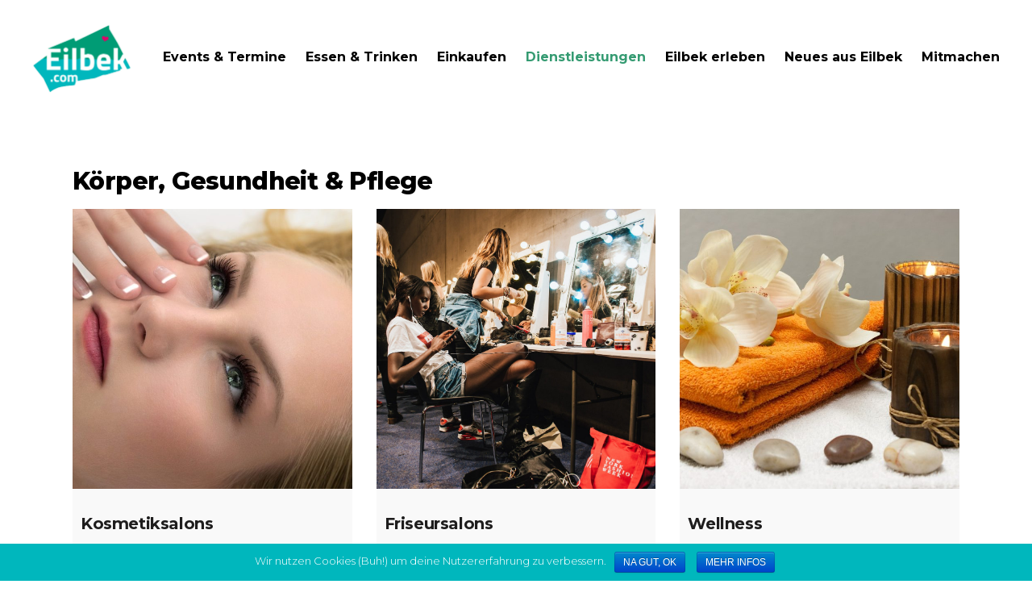

--- FILE ---
content_type: text/html; charset=UTF-8
request_url: https://eilbek.com/koerper-gesundheit-pflege/
body_size: 13261
content:
<!DOCTYPE html>
<html lang="de">
<head>
	
        <meta charset="UTF-8"/>
        <link rel="profile" href="https://gmpg.org/xfn/11"/>
		            <link rel="pingback" href="https://eilbek.com/xmlrpc.php">
		
	            <meta name="viewport" content="width=device-width,initial-scale=1,user-scalable=yes">
		<title>Körper, Gesundheit &amp; Pflege | EILBEK</title>
<script type="application/javascript">var QodeListingAjaxUrl = "https://eilbek.com/wp-admin/admin-ajax.php"</script><meta name='robots' content='max-image-preview:large' />

<!-- This site is optimized with the Yoast SEO plugin v12.3 - https://yoast.com/wordpress/plugins/seo/ -->
<meta name="robots" content="max-snippet:-1, max-image-preview:large, max-video-preview:-1"/>
<link rel="canonical" href="https://eilbek.com/koerper-gesundheit-pflege/" />
<meta property="og:locale" content="de_DE" />
<meta property="og:type" content="article" />
<meta property="og:title" content="Körper, Gesundheit &amp; Pflege | EILBEK" />
<meta property="og:description" content="Für Körper &amp; Geist" />
<meta property="og:url" content="https://eilbek.com/koerper-gesundheit-pflege/" />
<meta property="og:site_name" content="EILBEK" />
<meta property="article:section" content="Dienstleistungen" />
<meta property="article:published_time" content="2019-07-28T10:14:36+02:00" />
<meta property="article:modified_time" content="2020-11-23T21:58:52+01:00" />
<meta property="og:updated_time" content="2020-11-23T21:58:52+01:00" />
<meta property="og:image" content="https://eilbek.com/wp-content/uploads/2019/07/kosmetik-pflege-gesundheit-eilbek.jpg" />
<meta property="og:image:secure_url" content="https://eilbek.com/wp-content/uploads/2019/07/kosmetik-pflege-gesundheit-eilbek.jpg" />
<meta property="og:image:width" content="640" />
<meta property="og:image:height" content="427" />
<meta name="twitter:card" content="summary_large_image" />
<meta name="twitter:description" content="Für Körper &amp; Geist" />
<meta name="twitter:title" content="Körper, Gesundheit &amp; Pflege | EILBEK" />
<meta name="twitter:image" content="https://eilbek.com/wp-content/uploads/2019/07/kosmetik-pflege-gesundheit-eilbek.jpg" />
<script type='application/ld+json' class='yoast-schema-graph yoast-schema-graph--main'>{"@context":"https://schema.org","@graph":[{"@type":"Organization","@id":"https://eilbek.com/#organization","name":"Eilbek.com","url":"https://eilbek.com/","sameAs":[],"logo":{"@type":"ImageObject","@id":"https://eilbek.com/#logo","url":"https://eilbek.com/wp-content/uploads/2019/03/Eilbek-Logo.png","width":283,"height":189,"caption":"Eilbek.com"},"image":{"@id":"https://eilbek.com/#logo"}},{"@type":"WebSite","@id":"https://eilbek.com/#website","url":"https://eilbek.com/","name":"EILBEK","publisher":{"@id":"https://eilbek.com/#organization"},"potentialAction":{"@type":"SearchAction","target":"https://eilbek.com/?s={search_term_string}","query-input":"required name=search_term_string"}},{"@type":"ImageObject","@id":"https://eilbek.com/koerper-gesundheit-pflege/#primaryimage","url":"https://eilbek.com/wp-content/uploads/2019/07/kosmetik-pflege-gesundheit-eilbek.jpg","width":640,"height":427},{"@type":"WebPage","@id":"https://eilbek.com/koerper-gesundheit-pflege/#webpage","url":"https://eilbek.com/koerper-gesundheit-pflege/","inLanguage":"de","name":"K\u00f6rper, Gesundheit &amp; Pflege | EILBEK","isPartOf":{"@id":"https://eilbek.com/#website"},"primaryImageOfPage":{"@id":"https://eilbek.com/koerper-gesundheit-pflege/#primaryimage"},"datePublished":"2019-07-28T10:14:36+02:00","dateModified":"2020-11-23T21:58:52+01:00"},{"@type":"Article","@id":"https://eilbek.com/koerper-gesundheit-pflege/#article","isPartOf":{"@id":"https://eilbek.com/koerper-gesundheit-pflege/#webpage"},"author":{"@id":"https://eilbek.com/#/schema/person/736145c6036b1cc53fa8a344311b636f"},"headline":"K\u00f6rper, Gesundheit &#038; Pflege","datePublished":"2019-07-28T10:14:36+02:00","dateModified":"2020-11-23T21:58:52+01:00","commentCount":0,"mainEntityOfPage":{"@id":"https://eilbek.com/koerper-gesundheit-pflege/#webpage"},"publisher":{"@id":"https://eilbek.com/#organization"},"image":{"@id":"https://eilbek.com/koerper-gesundheit-pflege/#primaryimage"},"articleSection":"Dienstleistungen"},{"@type":["Person"],"@id":"https://eilbek.com/#/schema/person/736145c6036b1cc53fa8a344311b636f","name":"eilbek","image":{"@type":"ImageObject","@id":"https://eilbek.com/#authorlogo","url":"https://secure.gravatar.com/avatar/f6f3582b83ae839659c6a61e630c8427?s=96&d=mm&r=g","caption":"eilbek"},"sameAs":[]}]}</script>
<!-- / Yoast SEO plugin. -->

<link rel='dns-prefetch' href='//apis.google.com' />
<link rel='dns-prefetch' href='//fonts.googleapis.com' />
<link rel='dns-prefetch' href='//s.w.org' />
<link rel="alternate" type="application/rss+xml" title="EILBEK &raquo; Feed" href="https://eilbek.com/feed/" />
<link rel="alternate" type="application/rss+xml" title="EILBEK &raquo; Kommentar-Feed" href="https://eilbek.com/comments/feed/" />
<link rel="alternate" type="application/rss+xml" title="EILBEK &raquo; Körper, Gesundheit &#038; Pflege-Kommentar-Feed" href="https://eilbek.com/koerper-gesundheit-pflege/feed/" />
		<script type="text/javascript">
			window._wpemojiSettings = {"baseUrl":"https:\/\/s.w.org\/images\/core\/emoji\/13.0.1\/72x72\/","ext":".png","svgUrl":"https:\/\/s.w.org\/images\/core\/emoji\/13.0.1\/svg\/","svgExt":".svg","source":{"concatemoji":"https:\/\/eilbek.com\/wp-includes\/js\/wp-emoji-release.min.js?ver=5.7.14"}};
			!function(e,a,t){var n,r,o,i=a.createElement("canvas"),p=i.getContext&&i.getContext("2d");function s(e,t){var a=String.fromCharCode;p.clearRect(0,0,i.width,i.height),p.fillText(a.apply(this,e),0,0);e=i.toDataURL();return p.clearRect(0,0,i.width,i.height),p.fillText(a.apply(this,t),0,0),e===i.toDataURL()}function c(e){var t=a.createElement("script");t.src=e,t.defer=t.type="text/javascript",a.getElementsByTagName("head")[0].appendChild(t)}for(o=Array("flag","emoji"),t.supports={everything:!0,everythingExceptFlag:!0},r=0;r<o.length;r++)t.supports[o[r]]=function(e){if(!p||!p.fillText)return!1;switch(p.textBaseline="top",p.font="600 32px Arial",e){case"flag":return s([127987,65039,8205,9895,65039],[127987,65039,8203,9895,65039])?!1:!s([55356,56826,55356,56819],[55356,56826,8203,55356,56819])&&!s([55356,57332,56128,56423,56128,56418,56128,56421,56128,56430,56128,56423,56128,56447],[55356,57332,8203,56128,56423,8203,56128,56418,8203,56128,56421,8203,56128,56430,8203,56128,56423,8203,56128,56447]);case"emoji":return!s([55357,56424,8205,55356,57212],[55357,56424,8203,55356,57212])}return!1}(o[r]),t.supports.everything=t.supports.everything&&t.supports[o[r]],"flag"!==o[r]&&(t.supports.everythingExceptFlag=t.supports.everythingExceptFlag&&t.supports[o[r]]);t.supports.everythingExceptFlag=t.supports.everythingExceptFlag&&!t.supports.flag,t.DOMReady=!1,t.readyCallback=function(){t.DOMReady=!0},t.supports.everything||(n=function(){t.readyCallback()},a.addEventListener?(a.addEventListener("DOMContentLoaded",n,!1),e.addEventListener("load",n,!1)):(e.attachEvent("onload",n),a.attachEvent("onreadystatechange",function(){"complete"===a.readyState&&t.readyCallback()})),(n=t.source||{}).concatemoji?c(n.concatemoji):n.wpemoji&&n.twemoji&&(c(n.twemoji),c(n.wpemoji)))}(window,document,window._wpemojiSettings);
		</script>
		<style type="text/css">
img.wp-smiley,
img.emoji {
	display: inline !important;
	border: none !important;
	box-shadow: none !important;
	height: 1em !important;
	width: 1em !important;
	margin: 0 .07em !important;
	vertical-align: -0.1em !important;
	background: none !important;
	padding: 0 !important;
}
</style>
	<link rel='stylesheet' id='mec-select2-style-css'  href='https://eilbek.com/wp-content/plugins/modern-events-calendar-lite/assets/packages/select2/select2.min.css?ver=5.7.14' type='text/css' media='all' />
<link rel='stylesheet' id='mec-font-icons-css'  href='https://eilbek.com/wp-content/plugins/modern-events-calendar-lite/assets/css/iconfonts.css?ver=5.7.14' type='text/css' media='all' />
<link rel='stylesheet' id='mec-frontend-style-css'  href='https://eilbek.com/wp-content/plugins/modern-events-calendar-lite/assets/css/frontend.min.css?ver=5.5.0' type='text/css' media='all' />
<link rel='stylesheet' id='mec-tooltip-style-css'  href='https://eilbek.com/wp-content/plugins/modern-events-calendar-lite/assets/packages/tooltip/tooltip.css?ver=5.7.14' type='text/css' media='all' />
<link rel='stylesheet' id='mec-tooltip-shadow-style-css'  href='https://eilbek.com/wp-content/plugins/modern-events-calendar-lite/assets/packages/tooltip/tooltipster-sideTip-shadow.min.css?ver=5.7.14' type='text/css' media='all' />
<link rel='stylesheet' id='mec-featherlight-style-css'  href='https://eilbek.com/wp-content/plugins/modern-events-calendar-lite/assets/packages/featherlight/featherlight.css?ver=5.7.14' type='text/css' media='all' />
<link rel='stylesheet' id='mec-google-fonts-css'  href='//fonts.googleapis.com/css?family=Montserrat%3A400%2C700%7CRoboto%3A100%2C300%2C400%2C700&#038;ver=5.7.14' type='text/css' media='all' />
<link rel='stylesheet' id='mec-lity-style-css'  href='https://eilbek.com/wp-content/plugins/modern-events-calendar-lite/assets/packages/lity/lity.min.css?ver=5.7.14' type='text/css' media='all' />
<link rel='stylesheet' id='wp-block-library-css'  href='https://eilbek.com/wp-includes/css/dist/block-library/style.min.css?ver=5.7.14' type='text/css' media='all' />
<link rel='stylesheet' id='cookie-notice-front-css'  href='https://eilbek.com/wp-content/plugins/cookie-notice/css/front.min.css?ver=5.7.14' type='text/css' media='all' />
<link rel='stylesheet' id='events-manager-css'  href='https://eilbek.com/wp-content/plugins/events-manager/includes/css/events-manager.min.css?ver=6.1.2' type='text/css' media='all' />
<style id='events-manager-inline-css' type='text/css'>
body .em { --font-family : inherit; --font-weight : inherit; --font-size : 1em; --line-height : inherit; }
</style>
<link rel='stylesheet' id='rs-plugin-settings-css'  href='https://eilbek.com/wp-content/plugins/revslider/public/assets/css/settings.css?ver=5.4.8.3' type='text/css' media='all' />
<style id='rs-plugin-settings-inline-css' type='text/css'>
#rs-demo-id {}
</style>
<link rel='stylesheet' id='qodef-membership-style-css'  href='https://eilbek.com/wp-content/plugins/select-membership/assets/css/membership.min.css?ver=5.7.14' type='text/css' media='all' />
<link rel='stylesheet' id='qodef-membership-responsive-style-css'  href='https://eilbek.com/wp-content/plugins/select-membership/assets/css/membership-responsive.min.css?ver=5.7.14' type='text/css' media='all' />
<link rel='stylesheet' id='cityrama-qodef-default-style-css'  href='https://eilbek.com/wp-content/themes/cityrama/style.css?ver=5.7.14' type='text/css' media='all' />
<link rel='stylesheet' id='cityrama-qodef-modules-css'  href='https://eilbek.com/wp-content/themes/cityrama/assets/css/modules.min.css?ver=5.7.14' type='text/css' media='all' />
<style id='cityrama-qodef-modules-inline-css' type='text/css'>
/* generated in /var/www/web22/apps/wordpress/wp-content/themes/cityrama/framework/admin/options/general/map.php cityrama_qodef_page_general_style function */
.postid-646.qodef-boxed .qodef-wrapper { background-attachment: fixed;}


</style>
<link rel='stylesheet' id='cityrama-qodef-font_awesome-css'  href='https://eilbek.com/wp-content/themes/cityrama/assets/css/font-awesome/css/font-awesome.min.css?ver=5.7.14' type='text/css' media='all' />
<link rel='stylesheet' id='cityrama-qodef-font_elegant-css'  href='https://eilbek.com/wp-content/themes/cityrama/assets/css/elegant-icons/style.min.css?ver=5.7.14' type='text/css' media='all' />
<link rel='stylesheet' id='cityrama-qodef-ion_icons-css'  href='https://eilbek.com/wp-content/themes/cityrama/assets/css/ion-icons/css/ionicons.min.css?ver=5.7.14' type='text/css' media='all' />
<link rel='stylesheet' id='cityrama-qodef-linea_icons-css'  href='https://eilbek.com/wp-content/themes/cityrama/assets/css/linea-icons/style.css?ver=5.7.14' type='text/css' media='all' />
<link rel='stylesheet' id='cityrama-qodef-linear_icons-css'  href='https://eilbek.com/wp-content/themes/cityrama/assets/css/linear-icons/style.css?ver=5.7.14' type='text/css' media='all' />
<link rel='stylesheet' id='cityrama-qodef-simple_line_icons-css'  href='https://eilbek.com/wp-content/themes/cityrama/assets/css/simple-line-icons/simple-line-icons.css?ver=5.7.14' type='text/css' media='all' />
<link rel='stylesheet' id='mediaelement-css'  href='https://eilbek.com/wp-includes/js/mediaelement/mediaelementplayer-legacy.min.css?ver=4.2.16' type='text/css' media='all' />
<link rel='stylesheet' id='wp-mediaelement-css'  href='https://eilbek.com/wp-includes/js/mediaelement/wp-mediaelement.min.css?ver=5.7.14' type='text/css' media='all' />
<link rel='stylesheet' id='qodef-lisitng-handle-wp-job-manager-css'  href='https://eilbek.com/wp-content/plugins/select-listing/assets/css/listing.min.css?ver=5.7.14' type='text/css' media='all' />
<link rel='stylesheet' id='cityrama-qodef-modules-responsive-css'  href='https://eilbek.com/wp-content/themes/cityrama/assets/css/modules-responsive.min.css?ver=5.7.14' type='text/css' media='all' />
<link rel='stylesheet' id='qodef-listing-handle-wp-job-manager-responsive-css'  href='https://eilbek.com/wp-content/plugins/select-listing/assets/css/listing-responsive.min.css?ver=5.7.14' type='text/css' media='all' />
<link rel='stylesheet' id='cityrama-qodef-style-dynamic-css'  href='https://eilbek.com/wp-content/themes/cityrama/assets/css/style_dynamic.css?ver=1583584310' type='text/css' media='all' />
<link rel='stylesheet' id='cityrama-qodef-style-dynamic-responsive-css'  href='https://eilbek.com/wp-content/themes/cityrama/assets/css/style_dynamic_responsive.css?ver=1583584310' type='text/css' media='all' />
<link rel='stylesheet' id='cityrama-qodef-google-fonts-css'  href='https://fonts.googleapis.com/css?family=Montserrat%3A300%2C400%2C500%2C600%2C700%2C800&#038;subset=latin-ext&#038;ver=1.0.0' type='text/css' media='all' />
<!--[if lt IE 9]>
<link rel='stylesheet' id='vc_lte_ie9-css'  href='https://eilbek.com/wp-content/plugins/js_composer/assets/css/vc_lte_ie9.min.css?ver=6.0.1' type='text/css' media='screen' />
<![endif]-->
<link rel='stylesheet' id='js_composer_front-css'  href='https://eilbek.com/wp-content/plugins/js_composer/assets/css/js_composer.min.css?ver=6.0.1' type='text/css' media='all' />
<script>if (document.location.protocol != "https:") {document.location = document.URL.replace(/^http:/i, "https:");}</script><script type='text/javascript' src='https://eilbek.com/wp-includes/js/jquery/jquery.min.js?ver=3.5.1' id='jquery-core-js'></script>
<script type='text/javascript' src='https://eilbek.com/wp-includes/js/jquery/jquery-migrate.min.js?ver=3.3.2' id='jquery-migrate-js'></script>
<script type='text/javascript' src='https://eilbek.com/wp-includes/js/jquery/ui/core.min.js?ver=1.12.1' id='jquery-ui-core-js'></script>
<script type='text/javascript' src='https://eilbek.com/wp-includes/js/jquery/ui/datepicker.min.js?ver=1.12.1' id='jquery-ui-datepicker-js'></script>
<script type='text/javascript' id='jquery-ui-datepicker-js-after'>
jQuery(document).ready(function(jQuery){jQuery.datepicker.setDefaults({"closeText":"Schlie\u00dfen","currentText":"Heute","monthNames":["Januar","Februar","M\u00e4rz","April","Mai","Juni","Juli","August","September","Oktober","November","Dezember"],"monthNamesShort":["Jan.","Feb.","M\u00e4rz","Apr.","Mai","Juni","Juli","Aug.","Sep.","Okt.","Nov.","Dez."],"nextText":"Weiter","prevText":"Zur\u00fcck","dayNames":["Sonntag","Montag","Dienstag","Mittwoch","Donnerstag","Freitag","Samstag"],"dayNamesShort":["So.","Mo.","Di.","Mi.","Do.","Fr.","Sa."],"dayNamesMin":["S","M","D","M","D","F","S"],"dateFormat":"d. MM yy","firstDay":1,"isRTL":false});});
</script>
<script type='text/javascript' src='https://eilbek.com/wp-content/plugins/modern-events-calendar-lite/assets/js/jquery.typewatch.js?ver=5.7.14' id='mec-typekit-script-js'></script>
<script type='text/javascript' src='https://eilbek.com/wp-content/plugins/modern-events-calendar-lite/assets/packages/featherlight/featherlight.js?ver=5.7.14' id='mec-featherlight-script-js'></script>
<script type='text/javascript' src='https://eilbek.com/wp-content/plugins/modern-events-calendar-lite/assets/packages/select2/select2.full.min.js?ver=5.7.14' id='mec-select2-script-js'></script>
<script type='text/javascript' id='mec-frontend-script-js-extra'>
/* <![CDATA[ */
var mecdata = {"day":"Tag","days":"Tage","hour":"Stunde","hours":"Stunden","minute":"Minute","minutes":"Minuten","second":"Sekunde","seconds":"Sekunden","elementor_edit_mode":"no","recapcha_key":"","ajax_url":"https:\/\/eilbek.com\/wp-admin\/admin-ajax.php","fes_nonce":"d3d226a6d1","current_year":"2026","datepicker_format":"yy-mm-dd&Y-m-d"};
/* ]]> */
</script>
<script type='text/javascript' src='https://eilbek.com/wp-content/plugins/modern-events-calendar-lite/assets/js/frontend.js?ver=5.5.0' id='mec-frontend-script-js'></script>
<script type='text/javascript' src='https://eilbek.com/wp-content/plugins/modern-events-calendar-lite/assets/packages/tooltip/tooltip.js?ver=5.7.14' id='mec-tooltip-script-js'></script>
<script type='text/javascript' src='https://eilbek.com/wp-content/plugins/modern-events-calendar-lite/assets/js/events.js?ver=5.5.0' id='mec-events-script-js'></script>
<script type='text/javascript' src='https://eilbek.com/wp-content/plugins/modern-events-calendar-lite/assets/packages/lity/lity.min.js?ver=5.7.14' id='mec-lity-script-js'></script>
<script type='text/javascript' src='https://eilbek.com/wp-content/plugins/modern-events-calendar-lite/assets/packages/colorbrightness/colorbrightness.min.js?ver=5.7.14' id='mec-colorbrightness-script-js'></script>
<script type='text/javascript' src='https://eilbek.com/wp-content/plugins/modern-events-calendar-lite/assets/packages/owl-carousel/owl.carousel.min.js?ver=5.7.14' id='mec-owl-carousel-script-js'></script>
<script type='text/javascript' src='https://eilbek.com/wp-includes/js/jquery/ui/mouse.min.js?ver=1.12.1' id='jquery-ui-mouse-js'></script>
<script type='text/javascript' src='https://eilbek.com/wp-includes/js/jquery/ui/sortable.min.js?ver=1.12.1' id='jquery-ui-sortable-js'></script>
<script type='text/javascript' src='https://eilbek.com/wp-includes/js/jquery/ui/resizable.min.js?ver=1.12.1' id='jquery-ui-resizable-js'></script>
<script type='text/javascript' src='https://eilbek.com/wp-includes/js/jquery/ui/draggable.min.js?ver=1.12.1' id='jquery-ui-draggable-js'></script>
<script type='text/javascript' src='https://eilbek.com/wp-includes/js/jquery/ui/controlgroup.min.js?ver=1.12.1' id='jquery-ui-controlgroup-js'></script>
<script type='text/javascript' src='https://eilbek.com/wp-includes/js/jquery/ui/checkboxradio.min.js?ver=1.12.1' id='jquery-ui-checkboxradio-js'></script>
<script type='text/javascript' src='https://eilbek.com/wp-includes/js/jquery/ui/button.min.js?ver=1.12.1' id='jquery-ui-button-js'></script>
<script type='text/javascript' src='https://eilbek.com/wp-includes/js/jquery/ui/dialog.min.js?ver=1.12.1' id='jquery-ui-dialog-js'></script>
<script type='text/javascript' id='events-manager-js-extra'>
/* <![CDATA[ */
var EM = {"ajaxurl":"https:\/\/eilbek.com\/wp-admin\/admin-ajax.php","locationajaxurl":"https:\/\/eilbek.com\/wp-admin\/admin-ajax.php?action=locations_search","firstDay":"1","locale":"de","dateFormat":"yy-mm-dd","ui_css":"https:\/\/eilbek.com\/wp-content\/plugins\/events-manager\/includes\/css\/jquery-ui\/build.min.css","show24hours":"1","is_ssl":"1","autocomplete_limit":"10","calendar":{"breakpoints":{"small":560,"medium":908,"large":false}},"datepicker":{"format":"d.m.Y","locale":"de"},"search":{"breakpoints":{"small":650,"medium":850,"full":false}},"txt_search":"Suche","txt_searching":"Suche...","txt_loading":"Wird geladen..."};
/* ]]> */
</script>
<script type='text/javascript' src='https://eilbek.com/wp-content/plugins/events-manager/includes/js/events-manager.js?ver=6.1.2' id='events-manager-js'></script>
<script type='text/javascript' src='https://eilbek.com/wp-content/plugins/events-manager/includes/external/flatpickr/l10n/de.min.js?ver=6.1.2' id='em-flatpickr-localization-js'></script>
<script type='text/javascript' src='https://eilbek.com/wp-content/plugins/revslider/public/assets/js/jquery.themepunch.tools.min.js?ver=5.4.8.3' id='tp-tools-js'></script>
<script type='text/javascript' src='https://eilbek.com/wp-content/plugins/revslider/public/assets/js/jquery.themepunch.revolution.min.js?ver=5.4.8.3' id='revmin-js'></script>
<script type='text/javascript' src='https://apis.google.com/js/platform.js' id='qodef-membership-google-plus-api-js'></script>
<link rel="https://api.w.org/" href="https://eilbek.com/wp-json/" /><link rel="alternate" type="application/json" href="https://eilbek.com/wp-json/wp/v2/posts/646" /><link rel="EditURI" type="application/rsd+xml" title="RSD" href="https://eilbek.com/xmlrpc.php?rsd" />
<link rel="wlwmanifest" type="application/wlwmanifest+xml" href="https://eilbek.com/wp-includes/wlwmanifest.xml" /> 
<meta name="generator" content="WordPress 5.7.14" />
<link rel='shortlink' href='https://eilbek.com/?p=646' />
<link rel="alternate" type="application/json+oembed" href="https://eilbek.com/wp-json/oembed/1.0/embed?url=https%3A%2F%2Feilbek.com%2Fkoerper-gesundheit-pflege%2F" />
<link rel="alternate" type="text/xml+oembed" href="https://eilbek.com/wp-json/oembed/1.0/embed?url=https%3A%2F%2Feilbek.com%2Fkoerper-gesundheit-pflege%2F&#038;format=xml" />
<meta name="generator" content="Powered by WPBakery Page Builder - drag and drop page builder for WordPress."/>
<!-- Matomo -->
<script type="text/javascript">
  var _paq = window._paq || [];
  /* tracker methods like "setCustomDimension" should be called before "trackPageView" */
  _paq.push(['trackPageView']);
  _paq.push(['enableLinkTracking']);
  (function() {
    var u="//matomo.eilbek.com/";
    _paq.push(['setTrackerUrl', u+'matomo.php']);
    _paq.push(['setSiteId', '1']);
    var d=document, g=d.createElement('script'), s=d.getElementsByTagName('script')[0];
    g.type='text/javascript'; g.async=true; g.defer=true; g.src=u+'matomo.js'; s.parentNode.insertBefore(g,s);
  })();
</script>
<!-- End Matomo Code --><meta name="generator" content="Powered by Slider Revolution 5.4.8.3 - responsive, Mobile-Friendly Slider Plugin for WordPress with comfortable drag and drop interface." />
<link rel="icon" href="https://eilbek.com/wp-content/uploads/2021/08/cropped-favicon-eilbek-32x32.png" sizes="32x32" />
<link rel="icon" href="https://eilbek.com/wp-content/uploads/2021/08/cropped-favicon-eilbek-192x192.png" sizes="192x192" />
<link rel="apple-touch-icon" href="https://eilbek.com/wp-content/uploads/2021/08/cropped-favicon-eilbek-180x180.png" />
<meta name="msapplication-TileImage" content="https://eilbek.com/wp-content/uploads/2021/08/cropped-favicon-eilbek-270x270.png" />
<script type="text/javascript">function setREVStartSize(e){									
						try{ e.c=jQuery(e.c);var i=jQuery(window).width(),t=9999,r=0,n=0,l=0,f=0,s=0,h=0;
							if(e.responsiveLevels&&(jQuery.each(e.responsiveLevels,function(e,f){f>i&&(t=r=f,l=e),i>f&&f>r&&(r=f,n=e)}),t>r&&(l=n)),f=e.gridheight[l]||e.gridheight[0]||e.gridheight,s=e.gridwidth[l]||e.gridwidth[0]||e.gridwidth,h=i/s,h=h>1?1:h,f=Math.round(h*f),"fullscreen"==e.sliderLayout){var u=(e.c.width(),jQuery(window).height());if(void 0!=e.fullScreenOffsetContainer){var c=e.fullScreenOffsetContainer.split(",");if (c) jQuery.each(c,function(e,i){u=jQuery(i).length>0?u-jQuery(i).outerHeight(!0):u}),e.fullScreenOffset.split("%").length>1&&void 0!=e.fullScreenOffset&&e.fullScreenOffset.length>0?u-=jQuery(window).height()*parseInt(e.fullScreenOffset,0)/100:void 0!=e.fullScreenOffset&&e.fullScreenOffset.length>0&&(u-=parseInt(e.fullScreenOffset,0))}f=u}else void 0!=e.minHeight&&f<e.minHeight&&(f=e.minHeight);e.c.closest(".rev_slider_wrapper").css({height:f})					
						}catch(d){console.log("Failure at Presize of Slider:"+d)}						
					};</script>
		<style type="text/css" id="wp-custom-css">
			.qodef-content {
	margin-top: 0 !important;
}

ul li {
	color: #000;
}		</style>
		<noscript><style type="text/css"> .wpb_animate_when_almost_visible { opacity: 1; }</style></noscript></head>
<body data-rsssl=1 class="post-template-default single single-post postid-646 single-format-standard cookies-not-set qode-core-1.0.4 qodef-listing-1.1.3 qodef-social-login-1.0.2 cityrama-ver-1.5.3 qodef-grid-1100 qodef-fixed-on-scroll qodef-dropdown-animate-height qodef-header-standard qodef-menu-area-shadow-disable qodef-menu-area-in-grid-shadow-disable qodef-menu-area-border-disable qodef-menu-area-in-grid-border-disable qodef-logo-area-border-disable qodef-logo-area-in-grid-border-disable qodef-default-mobile-header qodef-sticky-up-mobile-header wpb-js-composer js-comp-ver-6.0.1 vc_responsive" itemscope itemtype="http://schema.org/WebPage">
	
    <div class="qodef-wrapper">
        <div class="qodef-wrapper-inner">
            
<header class="qodef-page-header">
		
			<div class="qodef-fixed-wrapper">
				
	<div class="qodef-menu-area qodef-menu-right">
				
						
			<div class="qodef-vertical-align-containers">
				<div class="qodef-position-left">
					<div class="qodef-position-left-inner">
						

    <div class="qodef-logo-wrapper">
        <a itemprop="url" href="https://eilbek.com/" style="height: 94px;">
            <img itemprop="image" class="qodef-normal-logo" src="https://eilbek.com/wp-content/uploads/2019/03/Eilbek-Logo.png"  alt="logo"/>
			                <img itemprop="image" class="qodef-dark-logo" src="https://eilbek.com/wp-content/uploads/2019/03/Eilbek-Logo.png"  alt="dark logo"/>			                <img itemprop="image" class="qodef-light-logo" src="https://eilbek.com/wp-content/uploads/2019/03/Eilbek-Logo.png"  alt="light logo"/>			        </a>
    </div>

											</div>
				</div>
								<div class="qodef-position-right">
					<div class="qodef-position-right-inner">
													
<nav class="qodef-main-menu qodef-drop-down qodef-default-nav">
    <ul id="menu-menu-beitraege" class="clearfix"><li id="nav-menu-item-1426" class="menu-item menu-item-type-post_type menu-item-object-post  narrow"><a href="https://eilbek.com/veranstaltungen/" class=""><span class="item_outer"><span class="item_text">Events &#038; Termine</span></span></a></li>
<li id="nav-menu-item-718" class="menu-item menu-item-type-post_type menu-item-object-post menu-item-has-children  has_sub narrow"><a href="https://eilbek.com/essen-trinken/" class=""><span class="item_outer"><span class="item_text">Essen &#038; Trinken</span><i class="qodef-menu-arrow fa fa-angle-down"></i></span></a>
<div class="second"><div class="inner"><ul>
	<li id="nav-menu-item-711" class="menu-item menu-item-type-post_type menu-item-object-post "><a href="https://eilbek.com/cafes/" class=""><span class="item_outer"><span class="item_text">Cafés</span></span></a></li>
	<li id="nav-menu-item-735" class="menu-item menu-item-type-post_type menu-item-object-post "><a href="https://eilbek.com/restaurants/" class=""><span class="item_outer"><span class="item_text">Restaurants</span></span></a></li>
	<li id="nav-menu-item-722" class="menu-item menu-item-type-post_type menu-item-object-post "><a href="https://eilbek.com/fruehstueck/" class=""><span class="item_outer"><span class="item_text">Frühstück</span></span></a></li>
	<li id="nav-menu-item-728" class="menu-item menu-item-type-post_type menu-item-object-post "><a href="https://eilbek.com/mittagstisch/" class=""><span class="item_outer"><span class="item_text">Mittagstisch</span></span></a></li>
	<li id="nav-menu-item-742" class="menu-item menu-item-type-post_type menu-item-object-post "><a href="https://eilbek.com/kuchen/" class=""><span class="item_outer"><span class="item_text">Torten &#038; Kuchen</span></span></a></li>
	<li id="nav-menu-item-717" class="menu-item menu-item-type-post_type menu-item-object-post "><a href="https://eilbek.com/eisdielen/" class=""><span class="item_outer"><span class="item_text">Eisdielen</span></span></a></li>
	<li id="nav-menu-item-7110" class="menu-item menu-item-type-post_type menu-item-object-post "><a href="https://eilbek.com/bars/" class=""><span class="item_outer"><span class="item_text">Bars &#038; Kneipen</span></span></a></li>
</ul></div></div>
</li>
<li id="nav-menu-item-715" class="menu-item menu-item-type-post_type menu-item-object-post menu-item-has-children  has_sub narrow"><a href="https://eilbek.com/einkaufen/" class=""><span class="item_outer"><span class="item_text">Einkaufen</span><i class="qodef-menu-arrow fa fa-angle-down"></i></span></a>
<div class="second"><div class="inner"><ul>
	<li id="nav-menu-item-726" class="menu-item menu-item-type-post_type menu-item-object-post "><a href="https://eilbek.com/lebensmittel-genuss/" class=""><span class="item_outer"><span class="item_text">Lebensmittel &#038; Genuss</span></span></a></li>
	<li id="nav-menu-item-723" class="menu-item menu-item-type-post_type menu-item-object-post "><a href="https://eilbek.com/hobby-geschenke/" class=""><span class="item_outer"><span class="item_text">Hobby &#038; Geschenke</span></span></a></li>
	<li id="nav-menu-item-716" class="menu-item menu-item-type-post_type menu-item-object-post "><a href="https://eilbek.com/einrichten/" class=""><span class="item_outer"><span class="item_text">Einrichten</span></span></a></li>
	<li id="nav-menu-item-730" class="menu-item menu-item-type-post_type menu-item-object-post "><a href="https://eilbek.com/mode-schmuck/" class=""><span class="item_outer"><span class="item_text">Mode &#038; Schmuck</span></span></a></li>
	<li id="nav-menu-item-727" class="menu-item menu-item-type-post_type menu-item-object-post "><a href="https://eilbek.com/medien-technik/" class=""><span class="item_outer"><span class="item_text">Medien &#038; Technik</span></span></a></li>
</ul></div></div>
</li>
<li id="nav-menu-item-713" class="menu-item menu-item-type-post_type menu-item-object-post current-menu-ancestor current-menu-parent menu-item-has-children qodef-active-item has_sub narrow"><a href="https://eilbek.com/dienstleistungen/" class=" current "><span class="item_outer"><span class="item_text">Dienstleistungen</span><i class="qodef-menu-arrow fa fa-angle-down"></i></span></a>
<div class="second"><div class="inner"><ul>
	<li id="nav-menu-item-724" class="menu-item menu-item-type-post_type menu-item-object-post current-menu-item menu-item-has-children sub"><a href="https://eilbek.com/koerper-gesundheit-pflege/" class=""><span class="item_outer"><span class="item_text">Körper, Gesundheit &#038; Pflege</span></span></a>
	<ul>
		<li id="nav-menu-item-725" class="menu-item menu-item-type-post_type menu-item-object-post "><a href="https://eilbek.com/kosmetiksalons/" class=""><span class="item_outer"><span class="item_text">Kosmetiksalons</span></span></a></li>
		<li id="nav-menu-item-721" class="menu-item menu-item-type-post_type menu-item-object-post "><a href="https://eilbek.com/friseursalons/" class=""><span class="item_outer"><span class="item_text">Friseursalons</span></span></a></li>
		<li id="nav-menu-item-745" class="menu-item menu-item-type-post_type menu-item-object-post "><a href="https://eilbek.com/wellness/" class=""><span class="item_outer"><span class="item_text">Wellness</span></span></a></li>
		<li id="nav-menu-item-705" class="menu-item menu-item-type-post_type menu-item-object-post "><a href="https://eilbek.com/apotheken/" class=""><span class="item_outer"><span class="item_text">Apotheken</span></span></a></li>
		<li id="nav-menu-item-734" class="menu-item menu-item-type-post_type menu-item-object-post "><a href="https://eilbek.com/rehasport/" class=""><span class="item_outer"><span class="item_text">Rehasport</span></span></a></li>
		<li id="nav-menu-item-5962" class="menu-item menu-item-type-post_type menu-item-object-post "><a href="https://eilbek.com/hebammen/" class=""><span class="item_outer"><span class="item_text">Hebammen</span></span></a></li>
	</ul>
</li>
	<li id="nav-menu-item-741" class="menu-item menu-item-type-post_type menu-item-object-post "><a href="https://eilbek.com/reparaturen-und-mehr/" class=""><span class="item_outer"><span class="item_text">Reparaturen &#038; mehr</span></span></a></li>
	<li id="nav-menu-item-1702" class="menu-item menu-item-type-post_type menu-item-object-post "><a href="https://eilbek.com/mietraeume/" class=""><span class="item_outer"><span class="item_text">Mieträume</span></span></a></li>
	<li id="nav-menu-item-733" class="menu-item menu-item-type-post_type menu-item-object-post "><a href="https://eilbek.com/post/" class=""><span class="item_outer"><span class="item_text">Post &#038; Finanzen</span></span></a></li>
</ul></div></div>
</li>
<li id="nav-menu-item-714" class="menu-item menu-item-type-post_type menu-item-object-post menu-item-has-children  has_sub narrow"><a href="https://eilbek.com/eilbek-erleben/" class=""><span class="item_outer"><span class="item_text">Eilbek erleben</span><i class="qodef-menu-arrow fa fa-angle-down"></i></span></a>
<div class="second"><div class="inner"><ul>
	<li id="nav-menu-item-1376" class="menu-item menu-item-type-post_type menu-item-object-post "><a href="https://eilbek.com/ueber-eilbek/" class=""><span class="item_outer"><span class="item_text">Über Eilbek</span></span></a></li>
	<li id="nav-menu-item-720" class="menu-item menu-item-type-post_type menu-item-object-post "><a href="https://eilbek.com/freizeit-hobby/" class=""><span class="item_outer"><span class="item_text">Freizeit &#038; Hobby</span></span></a></li>
	<li id="nav-menu-item-743" class="menu-item menu-item-type-post_type menu-item-object-post "><a href="https://eilbek.com/unterhaltung-kunst-kultur/" class=""><span class="item_outer"><span class="item_text">Unterhaltung, Kunst &#038; Kultur</span></span></a></li>
	<li id="nav-menu-item-740" class="menu-item menu-item-type-post_type menu-item-object-post "><a href="https://eilbek.com/sport-fitness/" class=""><span class="item_outer"><span class="item_text">Sport &#038; Fitness</span></span></a></li>
	<li id="nav-menu-item-744" class="menu-item menu-item-type-post_type menu-item-object-post "><a href="https://eilbek.com/vereine-und-soziales/" class=""><span class="item_outer"><span class="item_text">Vereine &#038; Soziales</span></span></a></li>
	<li id="nav-menu-item-710" class="menu-item menu-item-type-post_type menu-item-object-post "><a href="https://eilbek.com/bildung-und-wissen/" class=""><span class="item_outer"><span class="item_text">Bildung &#038; Wissen</span></span></a></li>
	<li id="nav-menu-item-704" class="menu-item menu-item-type-post_type menu-item-object-post "><a href="https://eilbek.com/angebote-fuer-senioren/" class=""><span class="item_outer"><span class="item_text">Angebote für Senioren</span></span></a></li>
	<li id="nav-menu-item-703" class="menu-item menu-item-type-post_type menu-item-object-post "><a href="https://eilbek.com/angebote-fuer-kinder/" class=""><span class="item_outer"><span class="item_text">Angebote für Kinder</span></span></a></li>
	<li id="nav-menu-item-5185" class="menu-item menu-item-type-post_type menu-item-object-post "><a href="https://eilbek.com/eilbeker-portraets/" class=""><span class="item_outer"><span class="item_text">Eilbeker Porträts</span></span></a></li>
	<li id="nav-menu-item-709" class="menu-item menu-item-type-post_type menu-item-object-post "><a href="https://eilbek.com/bilder-von-eilbek/" class=""><span class="item_outer"><span class="item_text">Bilder von Eilbek</span></span></a></li>
</ul></div></div>
</li>
<li id="nav-menu-item-731" class="menu-item menu-item-type-post_type menu-item-object-post  narrow"><a href="https://eilbek.com/neues-aus-eilbek/" class=""><span class="item_outer"><span class="item_text">Neues aus Eilbek</span></span></a></li>
<li id="nav-menu-item-3294" class="menu-item menu-item-type-post_type menu-item-object-post  narrow"><a href="https://eilbek.com/mitmachen/" class=""><span class="item_outer"><span class="item_text">Mitmachen</span></span></a></li>
</ul></nav>

																	</div>
				</div>
			</div>
			
			</div>
			
			</div>
		
		
	</header>


<header class="qodef-mobile-header">
		
	<div class="qodef-mobile-header-inner">
		<div class="qodef-mobile-header-holder">
			<div class="qodef-grid">
				<div class="qodef-vertical-align-containers">
					<div class="qodef-vertical-align-containers">
													<div class="qodef-mobile-menu-opener">
								<a href="javascript:void(0)">
									<span class="qodef-mobile-menu-icon">
										<span aria-hidden="true" class="qodef-icon-font-elegant icon_menu " ></span>									</span>
																			<h4 class="qodef-mobile-menu-text">Menü</h4>
																	</a>
							</div>
												<div class="qodef-position-center">
							<div class="qodef-position-center-inner">
								

    <div class="qodef-mobile-logo-wrapper">
        <a itemprop="url" href="https://eilbek.com/" style="height: 94px">
            <img itemprop="image" src="https://eilbek.com/wp-content/uploads/2019/03/Eilbek-Logo.png"  alt="Mobile Logo"/>
        </a>
    </div>

							</div>
						</div>
						<div class="qodef-position-right">
							<div class="qodef-position-right-inner">
															</div>
						</div>
					</div>
				</div>
			</div>
		</div>
		
    <nav class="qodef-mobile-nav" role="navigation" aria-label="Mobile Menu">
        <div class="qodef-grid">
			<ul id="menu-menu-beitraege-1" class=""><li id="mobile-menu-item-1426" class="menu-item menu-item-type-post_type menu-item-object-post "><a href="https://eilbek.com/veranstaltungen/" class=""><span>Events &#038; Termine</span></a></li>
<li id="mobile-menu-item-718" class="menu-item menu-item-type-post_type menu-item-object-post menu-item-has-children  has_sub"><a href="https://eilbek.com/essen-trinken/" class=""><span>Essen &#038; Trinken</span></a><span class="mobile_arrow"><i class="qodef-sub-arrow fa fa-angle-right"></i><i class="fa fa-angle-down"></i></span>
<ul class="sub_menu">
	<li id="mobile-menu-item-711" class="menu-item menu-item-type-post_type menu-item-object-post "><a href="https://eilbek.com/cafes/" class=""><span>Cafés</span></a></li>
	<li id="mobile-menu-item-735" class="menu-item menu-item-type-post_type menu-item-object-post "><a href="https://eilbek.com/restaurants/" class=""><span>Restaurants</span></a></li>
	<li id="mobile-menu-item-722" class="menu-item menu-item-type-post_type menu-item-object-post "><a href="https://eilbek.com/fruehstueck/" class=""><span>Frühstück</span></a></li>
	<li id="mobile-menu-item-728" class="menu-item menu-item-type-post_type menu-item-object-post "><a href="https://eilbek.com/mittagstisch/" class=""><span>Mittagstisch</span></a></li>
	<li id="mobile-menu-item-742" class="menu-item menu-item-type-post_type menu-item-object-post "><a href="https://eilbek.com/kuchen/" class=""><span>Torten &#038; Kuchen</span></a></li>
	<li id="mobile-menu-item-717" class="menu-item menu-item-type-post_type menu-item-object-post "><a href="https://eilbek.com/eisdielen/" class=""><span>Eisdielen</span></a></li>
	<li id="mobile-menu-item-7110" class="menu-item menu-item-type-post_type menu-item-object-post "><a href="https://eilbek.com/bars/" class=""><span>Bars &#038; Kneipen</span></a></li>
</ul>
</li>
<li id="mobile-menu-item-715" class="menu-item menu-item-type-post_type menu-item-object-post menu-item-has-children  has_sub"><a href="https://eilbek.com/einkaufen/" class=""><span>Einkaufen</span></a><span class="mobile_arrow"><i class="qodef-sub-arrow fa fa-angle-right"></i><i class="fa fa-angle-down"></i></span>
<ul class="sub_menu">
	<li id="mobile-menu-item-726" class="menu-item menu-item-type-post_type menu-item-object-post "><a href="https://eilbek.com/lebensmittel-genuss/" class=""><span>Lebensmittel &#038; Genuss</span></a></li>
	<li id="mobile-menu-item-723" class="menu-item menu-item-type-post_type menu-item-object-post "><a href="https://eilbek.com/hobby-geschenke/" class=""><span>Hobby &#038; Geschenke</span></a></li>
	<li id="mobile-menu-item-716" class="menu-item menu-item-type-post_type menu-item-object-post "><a href="https://eilbek.com/einrichten/" class=""><span>Einrichten</span></a></li>
	<li id="mobile-menu-item-730" class="menu-item menu-item-type-post_type menu-item-object-post "><a href="https://eilbek.com/mode-schmuck/" class=""><span>Mode &#038; Schmuck</span></a></li>
	<li id="mobile-menu-item-727" class="menu-item menu-item-type-post_type menu-item-object-post "><a href="https://eilbek.com/medien-technik/" class=""><span>Medien &#038; Technik</span></a></li>
</ul>
</li>
<li id="mobile-menu-item-713" class="menu-item menu-item-type-post_type menu-item-object-post current-menu-ancestor current-menu-parent menu-item-has-children qodef-active-item has_sub"><a href="https://eilbek.com/dienstleistungen/" class=" current "><span>Dienstleistungen</span></a><span class="mobile_arrow"><i class="qodef-sub-arrow fa fa-angle-right"></i><i class="fa fa-angle-down"></i></span>
<ul class="sub_menu">
	<li id="mobile-menu-item-724" class="menu-item menu-item-type-post_type menu-item-object-post current-menu-item menu-item-has-children  has_sub"><a href="https://eilbek.com/koerper-gesundheit-pflege/" class=""><span>Körper, Gesundheit &#038; Pflege</span></a><span class="mobile_arrow"><i class="qodef-sub-arrow fa fa-angle-right"></i><i class="fa fa-angle-down"></i></span>
	<ul class="sub_menu">
		<li id="mobile-menu-item-725" class="menu-item menu-item-type-post_type menu-item-object-post "><a href="https://eilbek.com/kosmetiksalons/" class=""><span>Kosmetiksalons</span></a></li>
		<li id="mobile-menu-item-721" class="menu-item menu-item-type-post_type menu-item-object-post "><a href="https://eilbek.com/friseursalons/" class=""><span>Friseursalons</span></a></li>
		<li id="mobile-menu-item-745" class="menu-item menu-item-type-post_type menu-item-object-post "><a href="https://eilbek.com/wellness/" class=""><span>Wellness</span></a></li>
		<li id="mobile-menu-item-705" class="menu-item menu-item-type-post_type menu-item-object-post "><a href="https://eilbek.com/apotheken/" class=""><span>Apotheken</span></a></li>
		<li id="mobile-menu-item-734" class="menu-item menu-item-type-post_type menu-item-object-post "><a href="https://eilbek.com/rehasport/" class=""><span>Rehasport</span></a></li>
		<li id="mobile-menu-item-5962" class="menu-item menu-item-type-post_type menu-item-object-post "><a href="https://eilbek.com/hebammen/" class=""><span>Hebammen</span></a></li>
	</ul>
</li>
	<li id="mobile-menu-item-741" class="menu-item menu-item-type-post_type menu-item-object-post "><a href="https://eilbek.com/reparaturen-und-mehr/" class=""><span>Reparaturen &#038; mehr</span></a></li>
	<li id="mobile-menu-item-1702" class="menu-item menu-item-type-post_type menu-item-object-post "><a href="https://eilbek.com/mietraeume/" class=""><span>Mieträume</span></a></li>
	<li id="mobile-menu-item-733" class="menu-item menu-item-type-post_type menu-item-object-post "><a href="https://eilbek.com/post/" class=""><span>Post &#038; Finanzen</span></a></li>
</ul>
</li>
<li id="mobile-menu-item-714" class="menu-item menu-item-type-post_type menu-item-object-post menu-item-has-children  has_sub"><a href="https://eilbek.com/eilbek-erleben/" class=""><span>Eilbek erleben</span></a><span class="mobile_arrow"><i class="qodef-sub-arrow fa fa-angle-right"></i><i class="fa fa-angle-down"></i></span>
<ul class="sub_menu">
	<li id="mobile-menu-item-1376" class="menu-item menu-item-type-post_type menu-item-object-post "><a href="https://eilbek.com/ueber-eilbek/" class=""><span>Über Eilbek</span></a></li>
	<li id="mobile-menu-item-720" class="menu-item menu-item-type-post_type menu-item-object-post "><a href="https://eilbek.com/freizeit-hobby/" class=""><span>Freizeit &#038; Hobby</span></a></li>
	<li id="mobile-menu-item-743" class="menu-item menu-item-type-post_type menu-item-object-post "><a href="https://eilbek.com/unterhaltung-kunst-kultur/" class=""><span>Unterhaltung, Kunst &#038; Kultur</span></a></li>
	<li id="mobile-menu-item-740" class="menu-item menu-item-type-post_type menu-item-object-post "><a href="https://eilbek.com/sport-fitness/" class=""><span>Sport &#038; Fitness</span></a></li>
	<li id="mobile-menu-item-744" class="menu-item menu-item-type-post_type menu-item-object-post "><a href="https://eilbek.com/vereine-und-soziales/" class=""><span>Vereine &#038; Soziales</span></a></li>
	<li id="mobile-menu-item-710" class="menu-item menu-item-type-post_type menu-item-object-post "><a href="https://eilbek.com/bildung-und-wissen/" class=""><span>Bildung &#038; Wissen</span></a></li>
	<li id="mobile-menu-item-704" class="menu-item menu-item-type-post_type menu-item-object-post "><a href="https://eilbek.com/angebote-fuer-senioren/" class=""><span>Angebote für Senioren</span></a></li>
	<li id="mobile-menu-item-703" class="menu-item menu-item-type-post_type menu-item-object-post "><a href="https://eilbek.com/angebote-fuer-kinder/" class=""><span>Angebote für Kinder</span></a></li>
	<li id="mobile-menu-item-5185" class="menu-item menu-item-type-post_type menu-item-object-post "><a href="https://eilbek.com/eilbeker-portraets/" class=""><span>Eilbeker Porträts</span></a></li>
	<li id="mobile-menu-item-709" class="menu-item menu-item-type-post_type menu-item-object-post "><a href="https://eilbek.com/bilder-von-eilbek/" class=""><span>Bilder von Eilbek</span></a></li>
</ul>
</li>
<li id="mobile-menu-item-731" class="menu-item menu-item-type-post_type menu-item-object-post "><a href="https://eilbek.com/neues-aus-eilbek/" class=""><span>Neues aus Eilbek</span></a></li>
<li id="mobile-menu-item-3294" class="menu-item menu-item-type-post_type menu-item-object-post "><a href="https://eilbek.com/mitmachen/" class=""><span>Mitmachen</span></a></li>
</ul>        </div>
    </nav>

	</div>
	
	</header>

	
	                    <a id='qodef-back-to-top' href='#'>
                <span class="qodef-icon-stack">
                     <i class="qodef-icon-font-awesome fa fa-chevron-up "></i>                </span>
            </a>
			        
            <div class="qodef-content" style="margin-top: -140px">
                <div class="qodef-content-inner">	
	<div class="qodef-container">
				
		<div class="qodef-container-inner clearfix">
			<div class="qodef-grid-row qodef-content-has-sidebar qodef-grid-normal-gutter">
	<div class="qodef-page-content-holder qodef-grid-col-12">
		<div class="qodef-blog-holder qodef-blog-single qodef-blog-single-standard">
			<article id="post-646" class="post-646 post type-post status-publish format-standard has-post-thumbnail hentry category-dienstleistungen">
    <div class="qodef-post-content">
        <div class="qodef-post-heading">
            
	<div class="qodef-post-image">
									<img width="640" height="427" src="https://eilbek.com/wp-content/uploads/2019/07/kosmetik-pflege-gesundheit-eilbek.jpg" class="attachment-full size-full wp-post-image" alt="" loading="lazy" srcset="https://eilbek.com/wp-content/uploads/2019/07/kosmetik-pflege-gesundheit-eilbek.jpg 640w, https://eilbek.com/wp-content/uploads/2019/07/kosmetik-pflege-gesundheit-eilbek-300x200.jpg 300w" sizes="(max-width: 640px) 100vw, 640px" />								</div>
        </div>
        <div class="qodef-post-text">
            <div class="qodef-post-text-inner">
                <div class="qodef-post-info-top">
                    <div itemprop="dateCreated" class="qodef-post-info-date entry-date published updated">
            <a itemprop="url" href="https://eilbek.com/2019/07/">
             <i class="qodef-icon-simple-line-icon icon-calender " ></i>        28. Juli 2019        </a>
    <meta itemprop="interactionCount" content="UserComments: 0"/>
</div>                    <div class="qodef-post-info-category">
    <a href="https://eilbek.com/category/dienstleistungen/" rel="category tag">Dienstleistungen</a></div>                </div>
                <div class="qodef-post-text-main">
                    
<h2 itemprop="name" class="entry-title qodef-post-title" >
            Körper, Gesundheit &#038; Pflege    </h2>                    <div class="vc_row wpb_row vc_row-fluid" ><div class="wpb_column vc_column_container vc_col-sm-12"><div class="vc_column-inner"><div class="wpb_wrapper"><!-- vc_grid start -->
<div class="vc_grid-container-wrapper vc_clearfix">
	<div class="vc_grid-container vc_clearfix wpb_content_element vc_basic_grid" data-initial-loading-animation="none" data-vc-grid-settings="{&quot;page_id&quot;:646,&quot;style&quot;:&quot;lazy&quot;,&quot;action&quot;:&quot;vc_get_vc_grid_data&quot;,&quot;shortcode_id&quot;:&quot;1606168711544-dd2272bf-2e18-2&quot;,&quot;items_per_page&quot;:&quot;10&quot;,&quot;tag&quot;:&quot;vc_basic_grid&quot;}" data-vc-request="https://eilbek.com/wp-admin/admin-ajax.php" data-vc-post-id="646" data-vc-public-nonce="4e79864b3c">
		<style type="text/css" data-type="vc_shortcodes-custom-css">.vc_custom_1419240516480{background-color: #f9f9f9 !important;}</style><div class="vc_grid vc_row vc_grid-gutter-30px vc_pageable-wrapper vc_hook_hover" data-vc-pageable-content="true"><div class="vc_pageable-slide-wrapper vc_clearfix" data-vc-grid-content="true"><div class="vc_grid-item vc_clearfix vc_col-sm-4 vc_grid-item-zone-c-bottom"><div class="vc_grid-item-mini vc_clearfix "><div class="vc_gitem-animated-block "
	><div class="vc_gitem-zone vc_gitem-zone-a vc-gitem-zone-height-mode-auto vc-gitem-zone-height-mode-auto-1-1 vc_gitem-is-link"
	 style="background-image: url('https://eilbek.com/wp-content/uploads/2019/07/kosmetiksalons-eilbek-1024x682.jpg') !important;">
	<a href="https://eilbek.com/kosmetiksalons/" title="Kosmetiksalons" class="vc_gitem-link vc-zone-link"></a><img src="https://eilbek.com/wp-content/uploads/2019/07/kosmetiksalons-eilbek-1024x682.jpg" class="vc_gitem-zone-img" alt="">	<div class="vc_gitem-zone-mini">
			</div>
</div>
</div>
<div class="vc_gitem-zone vc_gitem-zone-c vc_custom_1419240516480">
	<div class="vc_gitem-zone-mini">
		<div class="vc_gitem_row vc_row vc_gitem-row-position-top"><div class="vc_col-sm-12 vc_gitem-col vc_gitem-col-align-"><div class="vc_custom_heading vc_gitem-post-data vc_gitem-post-data-source-post_title" ><h4 style="text-align: left" >Kosmetiksalons</h4></div><div class="vc_custom_heading vc_gitem-post-data vc_gitem-post-data-source-post_excerpt" ><p style="text-align: left" ><p>Haut &#038; Nägel</p>
</p></div>	<div class="vc_btn3-container vc_btn3-left">
		<a class="vc_general vc_btn3 vc_btn3-size-md vc_btn3-shape-rounded vc_btn3-style-flat vc_btn3-color-juicy-pink" a href="https://eilbek.com/kosmetiksalons/" class="vc_gitem-link vc_general vc_btn3 vc_general vc_btn3 vc_btn3-size-md vc_btn3-shape-rounded vc_btn3-style-flat vc_btn3-color-juicy-pink" title="Weiterlesen">Weiterlesen</a>		</div>
</div></div>	</div>
</div>
</div><div class="vc_clearfix"></div></div><div class="vc_grid-item vc_clearfix vc_col-sm-4 vc_grid-item-zone-c-bottom"><div class="vc_grid-item-mini vc_clearfix "><div class="vc_gitem-animated-block "
	><div class="vc_gitem-zone vc_gitem-zone-a vc-gitem-zone-height-mode-auto vc-gitem-zone-height-mode-auto-1-1 vc_gitem-is-link"
	 style="background-image: url('https://eilbek.com/wp-content/uploads/2019/07/friseursalons-eilbek-1024x1024.jpg') !important;">
	<a href="https://eilbek.com/friseursalons/" title="Friseursalons" class="vc_gitem-link vc-zone-link"></a><img src="https://eilbek.com/wp-content/uploads/2019/07/friseursalons-eilbek-1024x1024.jpg" class="vc_gitem-zone-img" alt="">	<div class="vc_gitem-zone-mini">
			</div>
</div>
</div>
<div class="vc_gitem-zone vc_gitem-zone-c vc_custom_1419240516480">
	<div class="vc_gitem-zone-mini">
		<div class="vc_gitem_row vc_row vc_gitem-row-position-top"><div class="vc_col-sm-12 vc_gitem-col vc_gitem-col-align-"><div class="vc_custom_heading vc_gitem-post-data vc_gitem-post-data-source-post_title" ><h4 style="text-align: left" >Friseursalons</h4></div><div class="vc_custom_heading vc_gitem-post-data vc_gitem-post-data-source-post_excerpt" ><p style="text-align: left" ><p>Schnipp schnapp &#8211; Haare ab</p>
</p></div>	<div class="vc_btn3-container vc_btn3-left">
		<a class="vc_general vc_btn3 vc_btn3-size-md vc_btn3-shape-rounded vc_btn3-style-flat vc_btn3-color-juicy-pink" a href="https://eilbek.com/friseursalons/" class="vc_gitem-link vc_general vc_btn3 vc_general vc_btn3 vc_btn3-size-md vc_btn3-shape-rounded vc_btn3-style-flat vc_btn3-color-juicy-pink" title="Weiterlesen">Weiterlesen</a>		</div>
</div></div>	</div>
</div>
</div><div class="vc_clearfix"></div></div><div class="vc_grid-item vc_clearfix vc_col-sm-4 vc_grid-item-zone-c-bottom"><div class="vc_grid-item-mini vc_clearfix "><div class="vc_gitem-animated-block "
	><div class="vc_gitem-zone vc_gitem-zone-a vc-gitem-zone-height-mode-auto vc-gitem-zone-height-mode-auto-1-1 vc_gitem-is-link"
	 style="background-image: url('https://eilbek.com/wp-content/uploads/2019/07/wellnes-eilbek-1024x682.jpg') !important;">
	<a href="https://eilbek.com/wellness/" title="Wellness" class="vc_gitem-link vc-zone-link"></a><img src="https://eilbek.com/wp-content/uploads/2019/07/wellnes-eilbek-1024x682.jpg" class="vc_gitem-zone-img" alt="">	<div class="vc_gitem-zone-mini">
			</div>
</div>
</div>
<div class="vc_gitem-zone vc_gitem-zone-c vc_custom_1419240516480">
	<div class="vc_gitem-zone-mini">
		<div class="vc_gitem_row vc_row vc_gitem-row-position-top"><div class="vc_col-sm-12 vc_gitem-col vc_gitem-col-align-"><div class="vc_custom_heading vc_gitem-post-data vc_gitem-post-data-source-post_title" ><h4 style="text-align: left" >Wellness</h4></div><div class="vc_custom_heading vc_gitem-post-data vc_gitem-post-data-source-post_excerpt" ><p style="text-align: left" ><p>Lass es dir mal gutgehen</p>
</p></div>	<div class="vc_btn3-container vc_btn3-left">
		<a class="vc_general vc_btn3 vc_btn3-size-md vc_btn3-shape-rounded vc_btn3-style-flat vc_btn3-color-juicy-pink" a href="https://eilbek.com/wellness/" class="vc_gitem-link vc_general vc_btn3 vc_general vc_btn3 vc_btn3-size-md vc_btn3-shape-rounded vc_btn3-style-flat vc_btn3-color-juicy-pink" title="Weiterlesen">Weiterlesen</a>		</div>
</div></div>	</div>
</div>
</div><div class="vc_clearfix"></div></div><div class="vc_grid-item vc_clearfix vc_col-sm-4 vc_grid-item-zone-c-bottom"><div class="vc_grid-item-mini vc_clearfix "><div class="vc_gitem-animated-block "
	><div class="vc_gitem-zone vc_gitem-zone-a vc-gitem-zone-height-mode-auto vc-gitem-zone-height-mode-auto-1-1 vc_gitem-is-link"
	 style="background-image: url('https://eilbek.com/wp-content/uploads/2019/07/rehasport-eilbek-1024x682.jpg') !important;">
	<a href="https://eilbek.com/rehasport/" title="Rehasport" class="vc_gitem-link vc-zone-link"></a><img src="https://eilbek.com/wp-content/uploads/2019/07/rehasport-eilbek-1024x682.jpg" class="vc_gitem-zone-img" alt="">	<div class="vc_gitem-zone-mini">
			</div>
</div>
</div>
<div class="vc_gitem-zone vc_gitem-zone-c vc_custom_1419240516480">
	<div class="vc_gitem-zone-mini">
		<div class="vc_gitem_row vc_row vc_gitem-row-position-top"><div class="vc_col-sm-12 vc_gitem-col vc_gitem-col-align-"><div class="vc_custom_heading vc_gitem-post-data vc_gitem-post-data-source-post_title" ><h4 style="text-align: left" >Rehasport</h4></div><div class="vc_custom_heading vc_gitem-post-data vc_gitem-post-data-source-post_excerpt" ><p style="text-align: left" ><p>Rehasport-Angebote in Eilbek</p>
</p></div>	<div class="vc_btn3-container vc_btn3-left">
		<a class="vc_general vc_btn3 vc_btn3-size-md vc_btn3-shape-rounded vc_btn3-style-flat vc_btn3-color-juicy-pink" a href="https://eilbek.com/rehasport/" class="vc_gitem-link vc_general vc_btn3 vc_general vc_btn3 vc_btn3-size-md vc_btn3-shape-rounded vc_btn3-style-flat vc_btn3-color-juicy-pink" title="Weiterlesen">Weiterlesen</a>		</div>
</div></div>	</div>
</div>
</div><div class="vc_clearfix"></div></div><div class="vc_grid-item vc_clearfix vc_col-sm-4 vc_grid-item-zone-c-bottom"><div class="vc_grid-item-mini vc_clearfix "><div class="vc_gitem-animated-block "
	><div class="vc_gitem-zone vc_gitem-zone-a vc-gitem-zone-height-mode-auto vc-gitem-zone-height-mode-auto-1-1 vc_gitem-is-link"
	 style="background-image: url('https://eilbek.com/wp-content/uploads/2019/07/apotheken-eilbek.jpg') !important;">
	<a href="https://eilbek.com/apotheken/" title="Apotheken" class="vc_gitem-link vc-zone-link"></a><img src="https://eilbek.com/wp-content/uploads/2019/07/apotheken-eilbek.jpg" class="vc_gitem-zone-img" alt="">	<div class="vc_gitem-zone-mini">
			</div>
</div>
</div>
<div class="vc_gitem-zone vc_gitem-zone-c vc_custom_1419240516480">
	<div class="vc_gitem-zone-mini">
		<div class="vc_gitem_row vc_row vc_gitem-row-position-top"><div class="vc_col-sm-12 vc_gitem-col vc_gitem-col-align-"><div class="vc_custom_heading vc_gitem-post-data vc_gitem-post-data-source-post_title" ><h4 style="text-align: left" >Apotheken</h4></div><div class="vc_custom_heading vc_gitem-post-data vc_gitem-post-data-source-post_excerpt" ><p style="text-align: left" ><p>Für die nicht so guten Tage</p>
</p></div>	<div class="vc_btn3-container vc_btn3-left">
		<a class="vc_general vc_btn3 vc_btn3-size-md vc_btn3-shape-rounded vc_btn3-style-flat vc_btn3-color-juicy-pink" a href="https://eilbek.com/apotheken/" class="vc_gitem-link vc_general vc_btn3 vc_general vc_btn3 vc_btn3-size-md vc_btn3-shape-rounded vc_btn3-style-flat vc_btn3-color-juicy-pink" title="Weiterlesen">Weiterlesen</a>		</div>
</div></div>	</div>
</div>
</div><div class="vc_clearfix"></div></div><div class="vc_grid-item vc_clearfix vc_col-sm-4 vc_grid-item-zone-c-bottom"><div class="vc_grid-item-mini vc_clearfix "><div class="vc_gitem-animated-block "
	><div class="vc_gitem-zone vc_gitem-zone-a vc-gitem-zone-height-mode-auto vc-gitem-zone-height-mode-auto-1-1 vc_gitem-is-link"
	 style="background-image: url('https://eilbek.com/wp-content/uploads/2020/11/hebammen-in-eilbek.jpg') !important;">
	<a href="https://eilbek.com/hebammen/" title="Hebammen" class="vc_gitem-link vc-zone-link"></a><img src="https://eilbek.com/wp-content/uploads/2020/11/hebammen-in-eilbek.jpg" class="vc_gitem-zone-img" alt="Hebammenangebote in Eilbek">	<div class="vc_gitem-zone-mini">
			</div>
</div>
</div>
<div class="vc_gitem-zone vc_gitem-zone-c vc_custom_1419240516480">
	<div class="vc_gitem-zone-mini">
		<div class="vc_gitem_row vc_row vc_gitem-row-position-top"><div class="vc_col-sm-12 vc_gitem-col vc_gitem-col-align-"><div class="vc_custom_heading vc_gitem-post-data vc_gitem-post-data-source-post_title" ><h4 style="text-align: left" >Hebammen</h4></div><div class="vc_custom_heading vc_gitem-post-data vc_gitem-post-data-source-post_excerpt" ><p style="text-align: left" ><p>Für werdende Eltern</p>
</p></div>	<div class="vc_btn3-container vc_btn3-left">
		<a class="vc_general vc_btn3 vc_btn3-size-md vc_btn3-shape-rounded vc_btn3-style-flat vc_btn3-color-juicy-pink" a href="https://eilbek.com/hebammen/" class="vc_gitem-link vc_general vc_btn3 vc_general vc_btn3 vc_btn3-size-md vc_btn3-shape-rounded vc_btn3-style-flat vc_btn3-color-juicy-pink" title="Weiterlesen">Weiterlesen</a>		</div>
</div></div>	</div>
</div>
</div><div class="vc_clearfix"></div></div></div><div data-lazy-loading-btn="true" style="display: none;"><a href="https://eilbek.com/koerper-gesundheit-pflege/"></a></div></div>	</div>
</div><!-- vc_grid end -->
</div></div></div></div>
                                    </div>
                <div class="qodef-post-info-bottom clearfix">
                    <div class="qodef-post-info-bottom-left">
                                            </div>
                    <div class="qodef-post-info-bottom-right">
                                            </div>
                </div>
            </div>
        </div>
    </div>
</article>		</div>
	</div>
			<div class="qodef-sidebar-holder">
			<aside class="qodef-sidebar">
	</aside>		</div>
	</div>		</div>
		
			</div>
</div> <!-- close div.content_inner -->
	</div>  <!-- close div.content -->
					<footer class="qodef-page-footer">
				<div class="qodef-footer-top-holder">
	<div class="qodef-footer-top-inner qodef-grid">
		<div class="qodef-grid-row qodef-footer-top-alignment-left">
							<div class="qodef-column-content qodef-grid-col-3">
					<div id="nav_menu-10" class="widget qodef-footer-column-1 widget_nav_menu"><div class="menu-footer-container"><ul id="menu-footer" class="menu"><li id="menu-item-454" class="menu-item menu-item-type-post_type menu-item-object-page menu-item-454"><a href="https://eilbek.com/wer-wir-sind/">Wer wir sind</a></li>
<li id="menu-item-3027" class="menu-item menu-item-type-post_type menu-item-object-page menu-item-3027"><a href="https://eilbek.com/kontakt/">Kontakt</a></li>
<li id="menu-item-3744" class="menu-item menu-item-type-post_type menu-item-object-page menu-item-3744"><a href="https://eilbek.com/neuste-eintraege/">Neuste Einträge</a></li>
<li id="menu-item-2711" class="menu-item menu-item-type-post_type menu-item-object-page menu-item-privacy-policy menu-item-2711"><a href="https://eilbek.com/datenschutz/">Datenschutzerklärung</a></li>
<li id="menu-item-455" class="menu-item menu-item-type-post_type menu-item-object-page menu-item-455"><a href="https://eilbek.com/impressum/">Impressum</a></li>
<li id="menu-item-5584" class="menu-item menu-item-type-custom menu-item-object-custom menu-item-5584"><a target="_blank" rel="noopener" href="https://www.instagram.com/unser.eilbek/?igshid=6iozkn196ipl">Besuche uns bei Instagram</a></li>
<li id="menu-item-5583" class="menu-item menu-item-type-custom menu-item-object-custom menu-item-5583"><a target="_blank" rel="noopener" href="https://www.facebook.com/Unser-Eilbek-105261154622150">Besuche uns bei Facebook</a></li>
</ul></div></div>				</div>
							<div class="qodef-column-content qodef-grid-col-3">
									</div>
							<div class="qodef-column-content qodef-grid-col-3">
									</div>
							<div class="qodef-column-content qodef-grid-col-3">
									</div>
					</div>
	</div>
</div>			</footer>
			</div> <!-- close div.qodef-wrapper-inner  -->
</div> <!-- close div.qodef-wrapper -->
<link rel='stylesheet' id='prettyphoto-css'  href='https://eilbek.com/wp-content/plugins/js_composer/assets/lib/prettyphoto/css/prettyPhoto.min.css?ver=6.0.1' type='text/css' media='all' />
<link rel='stylesheet' id='vc_pageable_owl-carousel-css-css'  href='https://eilbek.com/wp-content/plugins/js_composer/assets/lib/owl-carousel2-dist/assets/owl.min.css?ver=6.0.1' type='text/css' media='all' />
<link rel='stylesheet' id='vc_animate-css-css'  href='https://eilbek.com/wp-content/plugins/js_composer/assets/lib/bower/animate-css/animate.min.css?ver=6.0.1' type='text/css' media='all' />
<script type='text/javascript' id='cookie-notice-front-js-extra'>
/* <![CDATA[ */
var cnArgs = {"ajaxurl":"https:\/\/eilbek.com\/wp-admin\/admin-ajax.php","hideEffect":"fade","onScroll":"yes","onScrollOffset":"200","cookieName":"cookie_notice_accepted","cookieValue":"true","cookieTime":"2592000","cookiePath":"\/","cookieDomain":"","redirection":"","cache":"","refuse":"no","revoke_cookies":"0","revoke_cookies_opt":"automatic","secure":"1"};
/* ]]> */
</script>
<script type='text/javascript' src='https://eilbek.com/wp-content/plugins/cookie-notice/js/front.min.js?ver=1.2.46' id='cookie-notice-front-js'></script>
<script type='text/javascript' src='https://eilbek.com/wp-includes/js/underscore.min.js?ver=1.8.3' id='underscore-js'></script>
<script type='text/javascript' src='https://eilbek.com/wp-includes/js/jquery/ui/tabs.min.js?ver=1.12.1' id='jquery-ui-tabs-js'></script>
<script type='text/javascript' id='cityrama-qodef-modules-js-extra'>
/* <![CDATA[ */
var qodefGlobalVars = {"vars":{"qodefAddForAdminBar":0,"qodefElementAppearAmount":-100,"qodefAjaxUrl":"https:\/\/eilbek.com\/wp-admin\/admin-ajax.php","qodefAddingToCart":"Adding...","qodefStickyHeaderHeight":0,"qodefStickyHeaderTransparencyHeight":70,"qodefTopBarHeight":0,"qodefLogoAreaHeight":0,"qodefMenuAreaHeight":140,"qodefMobileHeaderHeight":70}};
var qodefPerPageVars = {"vars":{"qodefMobileHeaderHeight":70,"qodefStickyScrollAmount":0,"qodefHeaderTransparencyHeight":140}};
/* ]]> */
</script>
<script type='text/javascript' src='https://eilbek.com/wp-content/themes/cityrama/assets/js/modules.min.js?ver=5.7.14' id='cityrama-qodef-modules-js'></script>
<script type='text/javascript' src='https://eilbek.com/wp-content/plugins/select-membership/assets/js/membership.min.js?ver=5.7.14' id='qodef-membership-script-js'></script>
<script type='text/javascript' src='https://eilbek.com/wp-includes/js/jquery/ui/accordion.min.js?ver=1.12.1' id='jquery-ui-accordion-js'></script>
<script type='text/javascript' id='mediaelement-core-js-before'>
var mejsL10n = {"language":"de","strings":{"mejs.download-file":"Datei herunterladen","mejs.install-flash":"Du verwendest einen Browser, der nicht den Flash-Player aktiviert oder installiert hat. Bitte aktiviere dein Flash-Player-Plugin oder lade die neueste Version von https:\/\/get.adobe.com\/flashplayer\/ herunter","mejs.fullscreen":"Vollbild","mejs.play":"Wiedergeben","mejs.pause":"Pausieren","mejs.time-slider":"Zeit-Schieberegler","mejs.time-help-text":"Benutze die Pfeiltasten Links\/Rechts, um 1\u00a0Sekunde vor- oder zur\u00fcckzuspringen. Mit den Pfeiltasten Hoch\/Runter kannst du um 10\u00a0Sekunden vor- oder zur\u00fcckspringen.","mejs.live-broadcast":"Live-\u00dcbertragung","mejs.volume-help-text":"Pfeiltasten Hoch\/Runter benutzen, um die Lautst\u00e4rke zu regeln.","mejs.unmute":"Lautschalten","mejs.mute":"Stummschalten","mejs.volume-slider":"Lautst\u00e4rkeregler","mejs.video-player":"Video-Player","mejs.audio-player":"Audio-Player","mejs.captions-subtitles":"Untertitel","mejs.captions-chapters":"Kapitel","mejs.none":"Keine","mejs.afrikaans":"Afrikaans","mejs.albanian":"Albanisch","mejs.arabic":"Arabisch","mejs.belarusian":"Wei\u00dfrussisch","mejs.bulgarian":"Bulgarisch","mejs.catalan":"Katalanisch","mejs.chinese":"Chinesisch","mejs.chinese-simplified":"Chinesisch (vereinfacht)","mejs.chinese-traditional":"Chinesisch (traditionell)","mejs.croatian":"Kroatisch","mejs.czech":"Tschechisch","mejs.danish":"D\u00e4nisch","mejs.dutch":"Niederl\u00e4ndisch","mejs.english":"Englisch","mejs.estonian":"Estnisch","mejs.filipino":"Filipino","mejs.finnish":"Finnisch","mejs.french":"Franz\u00f6sisch","mejs.galician":"Galicisch","mejs.german":"Deutsch","mejs.greek":"Griechisch","mejs.haitian-creole":"Haitianisch-Kreolisch","mejs.hebrew":"Hebr\u00e4isch","mejs.hindi":"Hindi","mejs.hungarian":"Ungarisch","mejs.icelandic":"Isl\u00e4ndisch","mejs.indonesian":"Indonesisch","mejs.irish":"Irisch","mejs.italian":"Italienisch","mejs.japanese":"Japanisch","mejs.korean":"Koreanisch","mejs.latvian":"Lettisch","mejs.lithuanian":"Litauisch","mejs.macedonian":"Mazedonisch","mejs.malay":"Malaiisch","mejs.maltese":"Maltesisch","mejs.norwegian":"Norwegisch","mejs.persian":"Persisch","mejs.polish":"Polnisch","mejs.portuguese":"Portugiesisch","mejs.romanian":"Rum\u00e4nisch","mejs.russian":"Russisch","mejs.serbian":"Serbisch","mejs.slovak":"Slowakisch","mejs.slovenian":"Slowenisch","mejs.spanish":"Spanisch","mejs.swahili":"Suaheli","mejs.swedish":"Schwedisch","mejs.tagalog":"Tagalog","mejs.thai":"Thai","mejs.turkish":"T\u00fcrkisch","mejs.ukrainian":"Ukrainisch","mejs.vietnamese":"Vietnamesisch","mejs.welsh":"Walisisch","mejs.yiddish":"Jiddisch"}};
</script>
<script type='text/javascript' src='https://eilbek.com/wp-includes/js/mediaelement/mediaelement-and-player.min.js?ver=4.2.16' id='mediaelement-core-js'></script>
<script type='text/javascript' src='https://eilbek.com/wp-includes/js/mediaelement/mediaelement-migrate.min.js?ver=5.7.14' id='mediaelement-migrate-js'></script>
<script type='text/javascript' id='mediaelement-js-extra'>
/* <![CDATA[ */
var _wpmejsSettings = {"pluginPath":"\/wp-includes\/js\/mediaelement\/","classPrefix":"mejs-","stretching":"responsive"};
/* ]]> */
</script>
<script type='text/javascript' src='https://eilbek.com/wp-includes/js/mediaelement/wp-mediaelement.min.js?ver=5.7.14' id='wp-mediaelement-js'></script>
<script type='text/javascript' src='https://eilbek.com/wp-content/themes/cityrama/assets/js/modules/plugins/jquery.appear.js?ver=5.7.14' id='appear-js'></script>
<script type='text/javascript' src='https://eilbek.com/wp-content/themes/cityrama/assets/js/modules/plugins/modernizr.min.js?ver=5.7.14' id='modernizr-js'></script>
<script type='text/javascript' src='https://eilbek.com/wp-includes/js/hoverIntent.min.js?ver=1.8.1' id='hoverIntent-js'></script>
<script type='text/javascript' src='https://eilbek.com/wp-content/themes/cityrama/assets/js/modules/plugins/jquery.plugin.js?ver=5.7.14' id='jquery-plugin-js'></script>
<script type='text/javascript' src='https://eilbek.com/wp-content/themes/cityrama/assets/js/modules/plugins/owl.carousel.min.js?ver=5.7.14' id='owl-carousel-js'></script>
<script type='text/javascript' src='https://eilbek.com/wp-content/themes/cityrama/assets/js/modules/plugins/jquery.waypoints.min.js?ver=5.7.14' id='waypoints-js'></script>
<script type='text/javascript' src='https://eilbek.com/wp-content/themes/cityrama/assets/js/modules/plugins/Chart.min.js?ver=5.7.14' id='chart-js'></script>
<script type='text/javascript' src='https://eilbek.com/wp-content/themes/cityrama/assets/js/modules/plugins/fluidvids.min.js?ver=5.7.14' id='fluidvids-js'></script>
<script type='text/javascript' src='https://eilbek.com/wp-content/plugins/js_composer/assets/lib/prettyphoto/js/jquery.prettyPhoto.min.js?ver=6.0.1' id='prettyphoto-js'></script>
<script type='text/javascript' src='https://eilbek.com/wp-content/themes/cityrama/assets/js/modules/plugins/jquery.nicescroll.min.js?ver=5.7.14' id='nicescroll-js'></script>
<script type='text/javascript' src='https://eilbek.com/wp-content/themes/cityrama/assets/js/modules/plugins/ScrollToPlugin.min.js?ver=5.7.14' id='ScrollToPlugin-js'></script>
<script type='text/javascript' src='https://eilbek.com/wp-content/themes/cityrama/assets/js/modules/plugins/parallax.min.js?ver=5.7.14' id='parallax-js'></script>
<script type='text/javascript' src='https://eilbek.com/wp-content/themes/cityrama/assets/js/modules/plugins/jquery.waitforimages.js?ver=5.7.14' id='waitforimages-js'></script>
<script type='text/javascript' src='https://eilbek.com/wp-content/themes/cityrama/assets/js/modules/plugins/jquery.easing.1.3.js?ver=5.7.14' id='jquery-easing-1.3-js'></script>
<script type='text/javascript' src='https://eilbek.com/wp-content/plugins/js_composer/assets/lib/bower/isotope/dist/isotope.pkgd.min.js?ver=6.0.1' id='isotope-js'></script>
<script type='text/javascript' src='https://eilbek.com/wp-content/themes/cityrama/assets/js/modules/plugins/packery-mode.pkgd.min.js?ver=5.7.14' id='packery-js'></script>
<script type='text/javascript' src='https://eilbek.com/wp-content/plugins/select-core/shortcodes/countdown/assets/js/plugins/jquery.countdown.min.js?ver=5.7.14' id='countdown-js'></script>
<script type='text/javascript' src='https://eilbek.com/wp-content/plugins/select-core/shortcodes/counter/assets/js/plugins/counter.js?ver=5.7.14' id='counter-js'></script>
<script type='text/javascript' src='https://eilbek.com/wp-content/plugins/select-core/shortcodes/counter/assets/js/plugins/absoluteCounter.min.js?ver=5.7.14' id='absoluteCounter-js'></script>
<script type='text/javascript' src='https://eilbek.com/wp-content/plugins/select-core/shortcodes/pie-chart/assets/js/plugins/easypiechart.js?ver=5.7.14' id='easypiechart-js'></script>
<script type='text/javascript' src='https://eilbek.com/wp-content/plugins/select-listing/assets/js/plugins/rangeslider.min.js?ver=5.7.14' id='rangeslider-js'></script>
<script type='text/javascript' src='https://eilbek.com/wp-content/plugins/select-listing/assets/js/plugins/select2.min.js?ver=5.7.14' id='select2-js'></script>
<script type='text/javascript' src='https://eilbek.com/wp-includes/js/wp-embed.min.js?ver=5.7.14' id='wp-embed-js'></script>
<script type='text/javascript' src='https://eilbek.com/wp-content/plugins/js_composer/assets/js/dist/js_composer_front.min.js?ver=6.0.1' id='wpb_composer_front_js-js'></script>
<script type='text/javascript' src='https://eilbek.com/wp-content/plugins/js_composer/assets/lib/owl-carousel2-dist/owl.carousel.min.js?ver=6.0.1' id='vc_pageable_owl-carousel-js'></script>
<script type='text/javascript' src='https://eilbek.com/wp-content/plugins/js_composer/assets/lib/bower/imagesloaded/imagesloaded.pkgd.min.js?ver=6.0.1' id='vc_grid-js-imagesloaded-js'></script>
<script type='text/javascript' src='https://eilbek.com/wp-content/plugins/js_composer/assets/lib/vc_waypoints/vc-waypoints.min.js?ver=6.0.1' id='vc_waypoints-js'></script>
<script type='text/javascript' src='https://eilbek.com/wp-content/plugins/js_composer/assets/js/dist/vc_grid.min.js?ver=6.0.1' id='vc_grid-js'></script>

			<div id="cookie-notice" role="banner" class="cn-bottom bootstrap" style="color: #ffffff; background-color: #00b7bd;"><div class="cookie-notice-container"><span id="cn-notice-text">Wir nutzen Cookies (Buh!) um deine Nutzererfahrung zu verbessern.</span><a href="#" id="cn-accept-cookie" data-cookie-set="accept" class="cn-set-cookie cn-button bootstrap button">NA GUT, OK</a><a href="https://eilbek.com/datenschutz/" target="_blank" id="cn-more-info" class="cn-more-info cn-button bootstrap button">MEHR INFOS</a>
				</div>
				
			</div></body>
</html>

--- FILE ---
content_type: text/html; charset=UTF-8
request_url: https://eilbek.com/wp-admin/admin-ajax.php
body_size: 1634
content:
<style type="text/css" data-type="vc_shortcodes-custom-css">.vc_custom_1419240516480{background-color: #f9f9f9 !important;}</style><style type="text/css">
img.wp-smiley,
img.emoji {
	display: inline !important;
	border: none !important;
	box-shadow: none !important;
	height: 1em !important;
	width: 1em !important;
	margin: 0 .07em !important;
	vertical-align: -0.1em !important;
	background: none !important;
	padding: 0 !important;
}
</style>
	<link rel='stylesheet' id='qodef-core-vc-shortcodes-css'  href='https://eilbek.com/wp-content/plugins/select-core/assets/css/admin/qodef-vc-shortcodes.css?ver=5.7.14' media='all' />
<style id='qodef-core-vc-shortcodes-inline-css'>
.vc_shortcodes_container.wpb_qodef_accordion_tab { 
			background-color: #f4f4f4; 
		}.wpb_content_element.wpb_qodef_clients_carousel_item > .wpb_element_wrapper { 
			background-color: #f4f4f4; 
		}.vc_shortcodes_container.wpb_qodef_elements_holder_item { 
			background-color: #f4f4f4; 
		}.wpb_content_element.wpb_qodef_full_screen_image_slider_item > .wpb_element_wrapper {
			background-color: #f4f4f4;
		}.vc_shortcodes_container.wpb_qodef_process_holder { 
			background-color: #f4f4f4; 
		}.vc_shortcodes_container.wpb_qodef_tabs_item { 
			background-color: #f4f4f4; 
		}.vc_element-icon.extended-custom-icon.icon-wpb-accordion {
					background-position: 0px 0;
				} .vc_element-icon.extended-custom-icon.icon-wpb-accordion-tab {
					background-position: -32px 0;
				} .vc_element-icon.extended-custom-icon.icon-wpb-animation-holder {
					background-position: -64px 0;
				} .vc_element-icon.extended-custom-icon.icon-wpb-banner {
					background-position: -96px 0;
				} .vc_element-icon.extended-custom-icon.icon-wpb-blog-list {
					background-position: -128px 0;
				} .vc_element-icon.extended-custom-icon.icon-wpb-blog-slider {
					background-position: -160px 0;
				} .vc_element-icon.extended-custom-icon.icon-wpb-button {
					background-position: -192px 0;
				} .vc_element-icon.extended-custom-icon.icon-wpb-call-to-action {
					background-position: -224px 0;
				} .vc_element-icon.extended-custom-icon.icon-wpb-clients-carousel {
					background-position: -256px 0;
				} .vc_element-icon.extended-custom-icon.icon-wpb-clients-carousel-item {
					background-position: -288px 0;
				} .vc_element-icon.extended-custom-icon.icon-wpb-content-slider-holder {
					background-position: -320px 0;
				} .vc_element-icon.extended-custom-icon.icon-wpb-content-slider-item {
					background-position: -352px 0;
				} .vc_element-icon.extended-custom-icon.icon-wpb-countdown {
					background-position: -384px 0;
				} .vc_element-icon.extended-custom-icon.icon-wpb-counter {
					background-position: -416px 0;
				} .vc_element-icon.extended-custom-icon.icon-wpb-custom-font {
					background-position: -448px 0;
				} .vc_element-icon.extended-custom-icon.icon-wpb-elements-holder {
					background-position: -480px 0;
				} .vc_element-icon.extended-custom-icon.icon-wpb-elements-holder-item {
					background-position: -512px 0;
				} .vc_element-icon.extended-custom-icon.icon-wpb-full-screen-image-slider {
					background-position: -544px 0;
				} .vc_element-icon.extended-custom-icon.icon-wpb-full-screen-image-slider-item {
					background-position: -576px 0;
				} .vc_element-icon.extended-custom-icon.icon-wpb-google-map {
					background-position: -608px 0;
				} .vc_element-icon.extended-custom-icon.icon-wpb-icon {
					background-position: -640px 0;
				} .vc_element-icon.extended-custom-icon.icon-wpb-icon-info {
					background-position: -672px 0;
				} .vc_element-icon.extended-custom-icon.icon-wpb-icon-list-item {
					background-position: -704px 0;
				} .vc_element-icon.extended-custom-icon.icon-wpb-icon-with-text {
					background-position: -736px 0;
				} .vc_element-icon.extended-custom-icon.icon-wpb-image-gallery {
					background-position: -768px 0;
				} .vc_element-icon.extended-custom-icon.icon-wpb-image-with-text {
					background-position: -800px 0;
				} .vc_element-icon.extended-custom-icon.icon-wpb-info-box {
					background-position: -832px 0;
				} .vc_element-icon.extended-custom-icon.icon-wpb-pie-chart {
					background-position: -864px 0;
				} .vc_element-icon.extended-custom-icon.icon-wpb-process {
					background-position: -896px 0;
				} .vc_element-icon.extended-custom-icon.icon-wpb-process-holder {
					background-position: -928px 0;
				} .vc_element-icon.extended-custom-icon.icon-wpb-progress-bar {
					background-position: -960px 0;
				} .vc_element-icon.extended-custom-icon.icon-wpb-section-title {
					background-position: -992px 0;
				} .vc_element-icon.extended-custom-icon.icon-wpb-separator {
					background-position: -1024px 0;
				} .vc_element-icon.extended-custom-icon.icon-wpb-single-image {
					background-position: -1056px 0;
				} .vc_element-icon.extended-custom-icon.icon-wpb-social-share {
					background-position: -1088px 0;
				} .vc_element-icon.extended-custom-icon.icon-wpb-split-section {
					background-position: -1120px 0;
				} .vc_element-icon.extended-custom-icon.icon-wpb-tabs {
					background-position: -1152px 0;
				} .vc_element-icon.extended-custom-icon.icon-wpb-tabs-item {
					background-position: -1184px 0;
				} .vc_element-icon.extended-custom-icon.icon-wpb-team {
					background-position: -1216px 0;
				} .vc_element-icon.extended-custom-icon.icon-wpb-testimonials {
					background-position: -1248px 0;
				} .vc_element-icon.extended-custom-icon.icon-wpb-video-button {
					background-position: -1280px 0;
				}
</style>
<div class="vc_grid vc_row vc_grid-gutter-30px vc_pageable-wrapper vc_hook_hover" data-vc-pageable-content="true"><div class="vc_pageable-slide-wrapper vc_clearfix" data-vc-grid-content="true"><div class="vc_grid-item vc_clearfix vc_col-sm-4 vc_grid-item-zone-c-bottom"><div class="vc_grid-item-mini vc_clearfix "><div class="vc_gitem-animated-block "
	><div class="vc_gitem-zone vc_gitem-zone-a vc-gitem-zone-height-mode-auto vc-gitem-zone-height-mode-auto-1-1 vc_gitem-is-link"
	 style="background-image: url('https://eilbek.com/wp-content/uploads/2019/07/kosmetiksalons-eilbek-1024x682.jpg') !important;">
	<a href="https://eilbek.com/kosmetiksalons/" title="Kosmetiksalons" class="vc_gitem-link vc-zone-link"></a><img src="https://eilbek.com/wp-content/uploads/2019/07/kosmetiksalons-eilbek-1024x682.jpg" class="vc_gitem-zone-img" alt="">	<div class="vc_gitem-zone-mini">
			</div>
</div>
</div>
<div class="vc_gitem-zone vc_gitem-zone-c vc_custom_1419240516480">
	<div class="vc_gitem-zone-mini">
		<div class="vc_gitem_row vc_row vc_gitem-row-position-top"><div class="vc_col-sm-12 vc_gitem-col vc_gitem-col-align-"><div class="vc_custom_heading vc_gitem-post-data vc_gitem-post-data-source-post_title" ><h4 style="text-align: left" >Kosmetiksalons</h4></div><div class="vc_custom_heading vc_gitem-post-data vc_gitem-post-data-source-post_excerpt" ><p style="text-align: left" ><p>Haut &#038; Nägel</p>
</p></div>	<div class="vc_btn3-container vc_btn3-left">
		<a class="vc_general vc_btn3 vc_btn3-size-md vc_btn3-shape-rounded vc_btn3-style-flat vc_btn3-color-juicy-pink" a href="https://eilbek.com/kosmetiksalons/" class="vc_gitem-link vc_general vc_btn3 vc_general vc_btn3 vc_btn3-size-md vc_btn3-shape-rounded vc_btn3-style-flat vc_btn3-color-juicy-pink" title="Weiterlesen">Weiterlesen</a>		</div>
</div></div>	</div>
</div>
</div><div class="vc_clearfix"></div></div><div class="vc_grid-item vc_clearfix vc_col-sm-4 vc_grid-item-zone-c-bottom"><div class="vc_grid-item-mini vc_clearfix "><div class="vc_gitem-animated-block "
	><div class="vc_gitem-zone vc_gitem-zone-a vc-gitem-zone-height-mode-auto vc-gitem-zone-height-mode-auto-1-1 vc_gitem-is-link"
	 style="background-image: url('https://eilbek.com/wp-content/uploads/2019/07/friseursalons-eilbek-1024x1024.jpg') !important;">
	<a href="https://eilbek.com/friseursalons/" title="Friseursalons" class="vc_gitem-link vc-zone-link"></a><img src="https://eilbek.com/wp-content/uploads/2019/07/friseursalons-eilbek-1024x1024.jpg" class="vc_gitem-zone-img" alt="">	<div class="vc_gitem-zone-mini">
			</div>
</div>
</div>
<div class="vc_gitem-zone vc_gitem-zone-c vc_custom_1419240516480">
	<div class="vc_gitem-zone-mini">
		<div class="vc_gitem_row vc_row vc_gitem-row-position-top"><div class="vc_col-sm-12 vc_gitem-col vc_gitem-col-align-"><div class="vc_custom_heading vc_gitem-post-data vc_gitem-post-data-source-post_title" ><h4 style="text-align: left" >Friseursalons</h4></div><div class="vc_custom_heading vc_gitem-post-data vc_gitem-post-data-source-post_excerpt" ><p style="text-align: left" ><p>Schnipp schnapp &#8211; Haare ab</p>
</p></div>	<div class="vc_btn3-container vc_btn3-left">
		<a class="vc_general vc_btn3 vc_btn3-size-md vc_btn3-shape-rounded vc_btn3-style-flat vc_btn3-color-juicy-pink" a href="https://eilbek.com/friseursalons/" class="vc_gitem-link vc_general vc_btn3 vc_general vc_btn3 vc_btn3-size-md vc_btn3-shape-rounded vc_btn3-style-flat vc_btn3-color-juicy-pink" title="Weiterlesen">Weiterlesen</a>		</div>
</div></div>	</div>
</div>
</div><div class="vc_clearfix"></div></div><div class="vc_grid-item vc_clearfix vc_col-sm-4 vc_grid-item-zone-c-bottom"><div class="vc_grid-item-mini vc_clearfix "><div class="vc_gitem-animated-block "
	><div class="vc_gitem-zone vc_gitem-zone-a vc-gitem-zone-height-mode-auto vc-gitem-zone-height-mode-auto-1-1 vc_gitem-is-link"
	 style="background-image: url('https://eilbek.com/wp-content/uploads/2019/07/wellnes-eilbek-1024x682.jpg') !important;">
	<a href="https://eilbek.com/wellness/" title="Wellness" class="vc_gitem-link vc-zone-link"></a><img src="https://eilbek.com/wp-content/uploads/2019/07/wellnes-eilbek-1024x682.jpg" class="vc_gitem-zone-img" alt="">	<div class="vc_gitem-zone-mini">
			</div>
</div>
</div>
<div class="vc_gitem-zone vc_gitem-zone-c vc_custom_1419240516480">
	<div class="vc_gitem-zone-mini">
		<div class="vc_gitem_row vc_row vc_gitem-row-position-top"><div class="vc_col-sm-12 vc_gitem-col vc_gitem-col-align-"><div class="vc_custom_heading vc_gitem-post-data vc_gitem-post-data-source-post_title" ><h4 style="text-align: left" >Wellness</h4></div><div class="vc_custom_heading vc_gitem-post-data vc_gitem-post-data-source-post_excerpt" ><p style="text-align: left" ><p>Lass es dir mal gutgehen</p>
</p></div>	<div class="vc_btn3-container vc_btn3-left">
		<a class="vc_general vc_btn3 vc_btn3-size-md vc_btn3-shape-rounded vc_btn3-style-flat vc_btn3-color-juicy-pink" a href="https://eilbek.com/wellness/" class="vc_gitem-link vc_general vc_btn3 vc_general vc_btn3 vc_btn3-size-md vc_btn3-shape-rounded vc_btn3-style-flat vc_btn3-color-juicy-pink" title="Weiterlesen">Weiterlesen</a>		</div>
</div></div>	</div>
</div>
</div><div class="vc_clearfix"></div></div><div class="vc_grid-item vc_clearfix vc_col-sm-4 vc_grid-item-zone-c-bottom"><div class="vc_grid-item-mini vc_clearfix "><div class="vc_gitem-animated-block "
	><div class="vc_gitem-zone vc_gitem-zone-a vc-gitem-zone-height-mode-auto vc-gitem-zone-height-mode-auto-1-1 vc_gitem-is-link"
	 style="background-image: url('https://eilbek.com/wp-content/uploads/2019/07/rehasport-eilbek-1024x682.jpg') !important;">
	<a href="https://eilbek.com/rehasport/" title="Rehasport" class="vc_gitem-link vc-zone-link"></a><img src="https://eilbek.com/wp-content/uploads/2019/07/rehasport-eilbek-1024x682.jpg" class="vc_gitem-zone-img" alt="">	<div class="vc_gitem-zone-mini">
			</div>
</div>
</div>
<div class="vc_gitem-zone vc_gitem-zone-c vc_custom_1419240516480">
	<div class="vc_gitem-zone-mini">
		<div class="vc_gitem_row vc_row vc_gitem-row-position-top"><div class="vc_col-sm-12 vc_gitem-col vc_gitem-col-align-"><div class="vc_custom_heading vc_gitem-post-data vc_gitem-post-data-source-post_title" ><h4 style="text-align: left" >Rehasport</h4></div><div class="vc_custom_heading vc_gitem-post-data vc_gitem-post-data-source-post_excerpt" ><p style="text-align: left" ><p>Rehasport-Angebote in Eilbek</p>
</p></div>	<div class="vc_btn3-container vc_btn3-left">
		<a class="vc_general vc_btn3 vc_btn3-size-md vc_btn3-shape-rounded vc_btn3-style-flat vc_btn3-color-juicy-pink" a href="https://eilbek.com/rehasport/" class="vc_gitem-link vc_general vc_btn3 vc_general vc_btn3 vc_btn3-size-md vc_btn3-shape-rounded vc_btn3-style-flat vc_btn3-color-juicy-pink" title="Weiterlesen">Weiterlesen</a>		</div>
</div></div>	</div>
</div>
</div><div class="vc_clearfix"></div></div><div class="vc_grid-item vc_clearfix vc_col-sm-4 vc_grid-item-zone-c-bottom"><div class="vc_grid-item-mini vc_clearfix "><div class="vc_gitem-animated-block "
	><div class="vc_gitem-zone vc_gitem-zone-a vc-gitem-zone-height-mode-auto vc-gitem-zone-height-mode-auto-1-1 vc_gitem-is-link"
	 style="background-image: url('https://eilbek.com/wp-content/uploads/2019/07/apotheken-eilbek.jpg') !important;">
	<a href="https://eilbek.com/apotheken/" title="Apotheken" class="vc_gitem-link vc-zone-link"></a><img src="https://eilbek.com/wp-content/uploads/2019/07/apotheken-eilbek.jpg" class="vc_gitem-zone-img" alt="">	<div class="vc_gitem-zone-mini">
			</div>
</div>
</div>
<div class="vc_gitem-zone vc_gitem-zone-c vc_custom_1419240516480">
	<div class="vc_gitem-zone-mini">
		<div class="vc_gitem_row vc_row vc_gitem-row-position-top"><div class="vc_col-sm-12 vc_gitem-col vc_gitem-col-align-"><div class="vc_custom_heading vc_gitem-post-data vc_gitem-post-data-source-post_title" ><h4 style="text-align: left" >Apotheken</h4></div><div class="vc_custom_heading vc_gitem-post-data vc_gitem-post-data-source-post_excerpt" ><p style="text-align: left" ><p>Für die nicht so guten Tage</p>
</p></div>	<div class="vc_btn3-container vc_btn3-left">
		<a class="vc_general vc_btn3 vc_btn3-size-md vc_btn3-shape-rounded vc_btn3-style-flat vc_btn3-color-juicy-pink" a href="https://eilbek.com/apotheken/" class="vc_gitem-link vc_general vc_btn3 vc_general vc_btn3 vc_btn3-size-md vc_btn3-shape-rounded vc_btn3-style-flat vc_btn3-color-juicy-pink" title="Weiterlesen">Weiterlesen</a>		</div>
</div></div>	</div>
</div>
</div><div class="vc_clearfix"></div></div><div class="vc_grid-item vc_clearfix vc_col-sm-4 vc_grid-item-zone-c-bottom"><div class="vc_grid-item-mini vc_clearfix "><div class="vc_gitem-animated-block "
	><div class="vc_gitem-zone vc_gitem-zone-a vc-gitem-zone-height-mode-auto vc-gitem-zone-height-mode-auto-1-1 vc_gitem-is-link"
	 style="background-image: url('https://eilbek.com/wp-content/uploads/2020/11/hebammen-in-eilbek.jpg') !important;">
	<a href="https://eilbek.com/hebammen/" title="Hebammen" class="vc_gitem-link vc-zone-link"></a><img src="https://eilbek.com/wp-content/uploads/2020/11/hebammen-in-eilbek.jpg" class="vc_gitem-zone-img" alt="Hebammenangebote in Eilbek">	<div class="vc_gitem-zone-mini">
			</div>
</div>
</div>
<div class="vc_gitem-zone vc_gitem-zone-c vc_custom_1419240516480">
	<div class="vc_gitem-zone-mini">
		<div class="vc_gitem_row vc_row vc_gitem-row-position-top"><div class="vc_col-sm-12 vc_gitem-col vc_gitem-col-align-"><div class="vc_custom_heading vc_gitem-post-data vc_gitem-post-data-source-post_title" ><h4 style="text-align: left" >Hebammen</h4></div><div class="vc_custom_heading vc_gitem-post-data vc_gitem-post-data-source-post_excerpt" ><p style="text-align: left" ><p>Für werdende Eltern</p>
</p></div>	<div class="vc_btn3-container vc_btn3-left">
		<a class="vc_general vc_btn3 vc_btn3-size-md vc_btn3-shape-rounded vc_btn3-style-flat vc_btn3-color-juicy-pink" a href="https://eilbek.com/hebammen/" class="vc_gitem-link vc_general vc_btn3 vc_general vc_btn3 vc_btn3-size-md vc_btn3-shape-rounded vc_btn3-style-flat vc_btn3-color-juicy-pink" title="Weiterlesen">Weiterlesen</a>		</div>
</div></div>	</div>
</div>
</div><div class="vc_clearfix"></div></div></div><div data-lazy-loading-btn="true" style="display: none;"><a href=""></a></div></div>

--- FILE ---
content_type: text/css
request_url: https://eilbek.com/wp-content/plugins/select-membership/assets/css/membership.min.css?ver=5.7.14
body_size: 2627
content:
.qodef-membership-input-holder .qodef-membership-input,.qodef-social-login-holder input[type=text],.qodef-social-login-holder input[type=email],.qodef-social-login-holder input[type=password],.qodef-social-register-holder input[type=text],.qodef-social-register-holder input[type=email],.qodef-social-register-holder input[type=password],.qodef-social-reset-password-holder input[type=text],.qodef-social-reset-password-holder input[type=email],.qodef-social-reset-password-holder input[type=password]{position:relative;width:100%;margin:0 0 14px;padding:12px 20px;font-family:inherit;font-size:12px;line-height:18px;font-weight:inherit;color:#7b7b7b;background-color:transparent;border:1px solid #e1e1e1;outline:0;-webkit-appearance:none;box-sizing:border-box}.qodef-membership-input-holder .qodef-membership-input:focus,.qodef-social-login-holder input[type=text]:focus,.qodef-social-login-holder input[type=email]:focus,.qodef-social-login-holder input[type=password]:focus,.qodef-social-register-holder input[type=text]:focus,.qodef-social-register-holder input[type=email]:focus,.qodef-social-register-holder input[type=password]:focus,.qodef-social-reset-password-holder input[type=text]:focus,.qodef-social-reset-password-holder input[type=email]:focus,.qodef-social-reset-password-holder input[type=password]:focus{border-color:#1e1d1d}.qodef-membership-input-holder .qodef-membership-input::-webkit-input-placeholder,.qodef-social-login-holder input[type=text]::-webkit-input-placeholder,.qodef-social-login-holder input[type=email]::-webkit-input-placeholder,.qodef-social-login-holder input[type=password]::-webkit-input-placeholder,.qodef-social-register-holder input[type=text]::-webkit-input-placeholder,.qodef-social-register-holder input[type=email]::-webkit-input-placeholder,.qodef-social-register-holder input[type=password]::-webkit-input-placeholder,.qodef-social-reset-password-holder input[type=text]::-webkit-input-placeholder,.qodef-social-reset-password-holder input[type=email]::-webkit-input-placeholder,.qodef-social-reset-password-holder input[type=password]::-webkit-input-placeholder{color:#7b7b7b}.qodef-membership-input-holder .qodef-membership-input:-moz-placeholder,.qodef-social-login-holder input[type=text]:-moz-placeholder,.qodef-social-login-holder input[type=email]:-moz-placeholder,.qodef-social-login-holder input[type=password]:-moz-placeholder,.qodef-social-register-holder input[type=text]:-moz-placeholder,.qodef-social-register-holder input[type=email]:-moz-placeholder,.qodef-social-register-holder input[type=password]:-moz-placeholder,.qodef-social-reset-password-holder input[type=text]:-moz-placeholder,.qodef-social-reset-password-holder input[type=email]:-moz-placeholder,.qodef-social-reset-password-holder input[type=password]:-moz-placeholder{color:#7b7b7b}.qodef-membership-input-holder .qodef-membership-input::-moz-placeholder,.qodef-social-login-holder input[type=text]::-moz-placeholder,.qodef-social-login-holder input[type=email]::-moz-placeholder,.qodef-social-login-holder input[type=password]::-moz-placeholder,.qodef-social-register-holder input[type=text]::-moz-placeholder,.qodef-social-register-holder input[type=email]::-moz-placeholder,.qodef-social-register-holder input[type=password]::-moz-placeholder,.qodef-social-reset-password-holder input[type=text]::-moz-placeholder,.qodef-social-reset-password-holder input[type=email]::-moz-placeholder,.qodef-social-reset-password-holder input[type=password]::-moz-placeholder{color:#7b7b7b}.qodef-membership-input-holder .qodef-membership-input:-ms-input-placeholder,.qodef-social-login-holder input[type=text]:-ms-input-placeholder,.qodef-social-login-holder input[type=email]:-ms-input-placeholder,.qodef-social-login-holder input[type=password]:-ms-input-placeholder,.qodef-social-register-holder input[type=text]:-ms-input-placeholder,.qodef-social-register-holder input[type=email]:-ms-input-placeholder,.qodef-social-register-holder input[type=password]:-ms-input-placeholder,.qodef-social-reset-password-holder input[type=text]:-ms-input-placeholder,.qodef-social-reset-password-holder input[type=email]:-ms-input-placeholder,.qodef-social-reset-password-holder input[type=password]:-ms-input-placeholder{color:#7b7b7b}.qodef-membership-input-holder label{display:block;margin:0 0 5px}.qodef-membership-response-holder .qodef-membership-response{display:block;margin:14px 0 0;font-size:13px;font-weight:700}.page-template-user-dashboard .qodef-membership-dashboard-nav-holder .qodef-membership-dashboard-nav li a h6,.qodef-wp-register-holder .qodef-register-notice h5{margin:0}.qodef-membership-response-holder .qodef-membership-response.qodef-membership-message-succes{color:#000}.qodef-membership-response-holder .qodef-membership-response.qodef-membership-message-error{color:#ff3d27}.qodef-wp-register-holder .qodef-login-action-btn{text-align:center}.qodef-membership-main-wrapper{padding-bottom:50px}.qodef-membership-main-wrapper .qodef-membership-dashboard-page-content p span{font-size:15px;font-weight:700;color:#1e1d1d}.page-template-user-dashboard .qodef-membership-dashboard-nav-holder .qodef-membership-dashboard-nav{position:relative;display:table;table-layout:fixed;height:100%;width:100%}.page-template-user-dashboard .qodef-membership-dashboard-nav-holder .qodef-membership-dashboard-nav li{position:relative;display:table-cell;height:100%;width:100%;vertical-align:middle;text-align:center}.page-template-user-dashboard .qodef-membership-dashboard-nav-holder .qodef-membership-dashboard-nav li:not(:last-child){padding-right:4px}.page-template-user-dashboard .qodef-membership-dashboard-nav-holder .qodef-membership-dashboard-nav li.qodef-active-dash .qodef-dash-icon,.page-template-user-dashboard .qodef-membership-dashboard-nav-holder .qodef-membership-dashboard-nav li.qodef-active-dash .qodef-dash-label,.page-template-user-dashboard .qodef-membership-dashboard-nav-holder .qodef-membership-dashboard-nav li.qodef-active-dash h6{color:#eb1561}.page-template-user-dashboard .qodef-membership-dashboard-nav-holder .qodef-membership-dashboard-nav li a{font-family:Montserrat,sans-serif;display:block;font-size:13px;color:#bbb;background-color:#f3f3f3;-webkit-border-radius:3px;-moz-border-radius:3px;border-radius:3px;font-weight:800;letter-spacing:.04em;padding:35px 0 25px;box-sizing:border-box;text-transform:uppercase}.page-template-user-dashboard .qodef-membership-dashboard-nav-holder .qodef-membership-dashboard-nav li a:hover,.page-template-user-dashboard .qodef-membership-dashboard-nav-holder .qodef-membership-dashboard-nav li a:hover h6,.page-template-user-dashboard .qodef-membership-dashboard-nav-holder .qodef-membership-dashboard-nav li a:hover span{color:#eb1561}.page-template-user-dashboard .qodef-membership-dashboard-nav-holder .qodef-membership-dashboard-nav li a .qodef-dash-icon{display:block;font-size:42px;padding-bottom:15px;color:#cfcfcf;background-color:transparent}.page-template-user-dashboard .qodef-membership-dashboard-nav-holder .qodef-membership-dashboard-nav li a .qodef-dash-label{color:#bbb;font-size:13px;text-transform:uppercase;font-weight:800;letter-spacing:.04em}.qodef-login-register-holder{position:fixed;top:0;left:0;width:100%;height:100%;display:none;background-color:rgba(0,0,0,.6);z-index:1002}.qodef-login-register-holder .qodef-login-register-content{position:absolute;top:50%;left:0;right:0;-webkit-transform:translateY(-50%);-moz-transform:translateY(-50%);transform:translateY(-50%);-webkit-border-radius:10px;-moz-border-radius:10px;border-radius:10px}.qodef-login-register-content{position:relative;margin:0 auto;width:300px;background-color:#fff;box-sizing:border-box}.qodef-login-register-content ul,.qodef-login-register-content ul li{display:inline-block;vertical-align:middle;margin:0;padding:0;position:relative}.qodef-login-register-content.qodef-user-not-logged-in{width:600px}.qodef-login-register-content.qodef-user-not-logged-in ul li{width:33.33%}.qodef-login-register-content.qodef-user-not-logged-in .qodef-login-content-inner,.qodef-login-register-content.qodef-user-not-logged-in .qodef-register-content-inner,.qodef-login-register-content.qodef-user-not-logged-in .qodef-reset-pass-content-inner{padding-left:0;padding-right:0}.qodef-login-register-content ul{width:100%;list-style:none;clear:both}.qodef-login-register-content ul li{float:left;width:50%;line-height:65px;text-align:center;background-color:#e8e9eb}.qodef-login-register-content ul li:first-child{-webkit-border-radius:10px 0 0 0;-moz-border-radius:10px 0 0;border-radius:10px 0 0}.qodef-login-register-content ul li:last-child{-webkit-border-radius:0 10px 0 0;-moz-border-radius:0 10px 0 0;border-radius:0 10px 0 0}.qodef-login-register-content ul li.ui-state-active{background-color:#fff}.qodef-login-register-content ul li a{display:block;color:#030303;font-size:16px;line-height:inherit;font-weight:500;letter-spacing:-.02em;text-transform:capitalize}.qodef-login-register-content .qodef-login-content-inner,.qodef-login-register-content .qodef-register-content-inner,.qodef-login-register-content .qodef-reset-pass-content-inner{padding:30px}.qodef-login-register-content .qodef-lost-pass-remember-holder{display:block;margin-top:10px}.qodef-login-register-content .qodef-lost-pass-remember-holder .qodef-login-remember{position:relative;display:block;margin-top:5px;line-height:1em}.qodef-login-register-content .qodef-lost-pass-remember-holder .qodef-login-remember>*{position:relative;display:inline-block;vertical-align:top}.qodef-login-register-content .qodef-lost-pass-remember-holder label{font-size:13px;line-height:13px}.qodef-login-register-content .qodef-lost-pass-remember-holder input{margin:0}.qodef-login-register-content .qodef-lost-pass-remember-holder .qodef-btn{margin:10px 0 0;width:100%}.qodef-login-register-content .qodef-login-action-btn{position:relative;display:block;margin:15px 0 0;color:#7b7b7b;font-size:13px;-webkit-transition:color .2s ease-out;-moz-transition:color .2s ease-out;transition:color .2s ease-out}.qodef-login-register-content .qodef-login-action-btn:hover{color:#000}.qodef-login-register-content input[type=text],.qodef-login-register-content input[type=email],.qodef-login-register-content input[type=password]{margin-bottom:10px;border-color:#d6d6d6;-webkit-border-radius:2px;-moz-border-radius:2px;border-radius:2px}.qodef-login-register-content .qodef-login-button-holder .qodef-btn,.qodef-login-register-content .qodef-register-button-holder .qodef-btn,.qodef-login-register-content .qodef-reset-password-button-holder .qodef-btn{margin:30px 0 0;width:100%}.qodef-login-register-content .qodef-login-form-social-login .qodef-btn.qodef-facebook-login.qodef-btn-animated .qodef-icon-holder,.qodef-login-register-content .qodef-login-form-social-login .qodef-btn.qodef-google-login.qodef-btn-animated .qodef-icon-holder{width:38px}.qodef-login-register-content .qodef-login-form-social-login{background-color:#f9f9f9;border-top:1px solid #ebebeb;padding:23px 0 34px;margin:12px 0 0;text-align:center}.qodef-login-register-content .qodef-login-form-social-login .qodef-login-social-title{margin-bottom:15px}.qodef-login-register-content .qodef-login-form-social-login form{display:inline-block;margin:0 5px}.qodef-login-register-content .qodef-login-form-social-login .qodef-btn.qodef-facebook-login .qodef-btn-text,.qodef-login-register-content .qodef-login-form-social-login .qodef-btn.qodef-google-login .qodef-btn-text{margin:0}.qodef-login-register-content .qodef-login-form-social-login .qodef-btn.qodef-facebook-login.qodef-btn-animated .qodef-btn-text,.qodef-login-register-content .qodef-login-form-social-login .qodef-btn.qodef-google-login.qodef-btn-animated .qodef-btn-text{margin-right:38px}.qodef-login-register-content .qodef-login-form-social-login .qodef-btn.qodef-facebook-login{padding:8px 25px;font-size:10px;margin-bottom:7px}.qodef-login-register-content .qodef-login-form-social-login .qodef-btn.qodef-facebook-login.qodef-btn-animated .qodef-icon-holder i{font-size:12px}.qodef-login-register-content .qodef-login-form-social-login .qodef-btn.qodef-google-login{padding:8px 29px;font-size:10px;margin-bottom:7px}.qodef-login-register-content .qodef-login-form-social-login .qodef-btn.qodef-google-login.qodef-btn-animated .qodef-icon-holder i{font-size:12px}.qodef-login-register-widget.qodef-user-not-logged-in{position:relative;display:inline-block;vertical-align:middle}.qodef-header-minimal .qodef-login-register-widget.qodef-user-not-logged-in,.qodef-header-standard-extended .qodef-login-register-widget.qodef-user-not-logged-in,.qodef-menu-area.qodef-menu-left .qodef-login-register-widget.qodef-user-not-logged-in,.qodef-menu-area.qodef-menu-right .qodef-login-register-widget.qodef-user-not-logged-in{height:100%}.qodef-sidebar .qodef-login-register-widget.qodef-user-not-logged-in{width:100%}.qodef-login-register-widget.qodef-user-not-logged-in .qodef-login-opener:before{position:relative;display:inline-block;top:-1px;font-family:FontAwesome,serif;content:"\f007";margin-right:5px;vertical-align:middle}.qodef-top-bar .qodef-login-register-widget.qodef-user-not-logged-in .qodef-login-opener{color:#fff;font-weight:500;text-transform:uppercase}.qodef-menu-area .qodef-login-register-widget.qodef-user-not-logged-in .qodef-login-opener{color:#fff;font-size:18px;width:50px;height:50px;background-color:#eb1561;margin:0 0 0 9px;font-weight:600;text-transform:uppercase;position:relative;display:inline-block;top:50%;-webkit-border-radius:3px;-moz-border-radius:3px;border-radius:3px;text-align:center}.qodef-header-minimal .qodef-menu-area .qodef-login-register-widget.qodef-user-not-logged-in .qodef-login-opener,.qodef-header-standard-extended .qodef-menu-area .qodef-login-register-widget.qodef-user-not-logged-in .qodef-login-opener{-webkit-transform:translateY(-50%);-moz-transform:translateY(-50%);transform:translateY(-50%)}.qodef-menu-area .qodef-login-register-widget.qodef-user-not-logged-in .qodef-login-opener:before{top:50%;-webkit-transform:translateY(-50%);-moz-transform:translateY(-50%);transform:translateY(-50%);margin-right:0;vertical-align:middle;z-index:101}.qodef-menu-area .qodef-login-register-widget.qodef-user-not-logged-in .qodef-login-opener:after{content:'';position:absolute;left:0;bottom:0;width:100%;height:0;background-color:#d71358;-webkit-border-radius:3px;-moz-border-radius:3px;border-radius:3px;-webkit-transition:height .3s ease;-moz-transition:height .3s ease;transition:height .3s ease}.qodef-header-minimal .qodef-login-register-widget.qodef-user-logged-in,.qodef-header-standard-extended .qodef-login-register-widget.qodef-user-logged-in,.qodef-menu-area .qodef-login-register-widget.qodef-user-not-logged-in .qodef-login-opener:hover:after,.qodef-menu-area.qodef-menu-left .qodef-login-register-widget.qodef-user-logged-in,.qodef-menu-area.qodef-menu-right .qodef-login-register-widget.qodef-user-logged-in{height:100%}.qodef-menu-area .qodef-login-register-widget.qodef-user-not-logged-in .qodef-login-opener:hover{color:#fff}.qodef-header-standard .qodef-login-register-widget.qodef-user-not-logged-in .qodef-login-opener{-webkit-transform:translateY(-50%);-moz-transform:translateY(-50%);transform:translateY(-50%)}.qodef-dark-header .qodef-menu-area:not(.fixed):not(.qodef-sticky-header) .qodef-login-register-widget.qodef-user-not-logged-in .qodef-login-opener{color:#000!important}.qodef-dark-header .qodef-menu-area:not(.fixed):not(.qodef-sticky-header) .qodef-login-register-widget.qodef-user-not-logged-in .qodef-login-opener:hover{color:rgba(0,0,0,.8)}.qodef-light-header .qodef-menu-area:not(.fixed):not(.qodef-sticky-header) .qodef-login-register-widget.qodef-user-not-logged-in .qodef-login-opener{color:#fff!important}.qodef-light-header .qodef-menu-area:not(.fixed):not(.qodef-sticky-header) .qodef-login-register-widget.qodef-user-not-logged-in .qodef-login-opener:hover{color:rgba(255,255,255,.8)}.qodef-sidebar .qodef-login-register-widget.qodef-user-not-logged-in .qodef-login-opener{color:#000;font-size:13px;font-weight:500;text-transform:uppercase}.qodef-sidebar .qodef-login-register-widget.qodef-user-not-logged-in .qodef-login-opener:hover{color:#ffec13}footer .qodef-login-register-widget.qodef-user-not-logged-in .qodef-login-opener{color:#000;font-size:13px;font-weight:500;text-transform:uppercase}footer .qodef-login-register-widget.qodef-user-not-logged-in .qodef-login-opener:hover{color:#ffec13}.qodef-side-menu .qodef-login-register-widget.qodef-user-not-logged-in .qodef-login-opener{color:#000;font-size:13px;font-weight:500;text-transform:uppercase}.qodef-side-menu .qodef-login-register-widget.qodef-user-not-logged-in .qodef-login-opener:hover{color:#ffec13}.qodef-login-register-widget.qodef-user-logged-in{position:relative;display:inline-block;vertical-align:middle}.qodef-sidebar .qodef-login-register-widget.qodef-user-logged-in{width:100%}.qodef-login-register-widget.qodef-user-logged-in .qodef-logged-in-user:before{position:relative;display:inline-block;top:-1px;font-family:FontAwesome,serif;content:"\f007";margin-right:5px;vertical-align:middle}.qodef-top-bar .qodef-login-register-widget.qodef-user-logged-in .qodef-logged-in-user{color:#fff;font-weight:500;text-transform:uppercase}.qodef-menu-area .qodef-login-register-widget.qodef-user-logged-in .qodef-logged-in-user{color:#fff;font-size:18px;width:50px;height:50px;background-color:#eb1561;margin:0 0 0 9px;font-weight:600;text-transform:uppercase;position:relative;display:inline-block;top:50%;-webkit-border-radius:3px;-moz-border-radius:3px;border-radius:3px;text-align:center}.qodef-header-minimal .qodef-menu-area .qodef-login-register-widget.qodef-user-logged-in .qodef-logged-in-user,.qodef-header-standard-extended .qodef-menu-area .qodef-login-register-widget.qodef-user-logged-in .qodef-logged-in-user{-webkit-transform:translateY(-50%);-moz-transform:translateY(-50%);transform:translateY(-50%)}.qodef-menu-area .qodef-login-register-widget.qodef-user-logged-in .qodef-logged-in-user:before{top:50%;-webkit-transform:translateY(-50%);-moz-transform:translateY(-50%);transform:translateY(-50%);margin-right:0;vertical-align:middle;z-index:101}.qodef-menu-area .qodef-login-register-widget.qodef-user-logged-in .qodef-logged-in-user:after{content:'';position:absolute;left:0;bottom:0;width:100%;height:0;background-color:#d71358;-webkit-border-radius:3px;-moz-border-radius:3px;border-radius:3px;-webkit-transition:height .3s ease;-moz-transition:height .3s ease;transition:height .3s ease}.qodef-menu-area .qodef-login-register-widget.qodef-user-logged-in .qodef-logged-in-user:hover{color:#fff}.qodef-menu-area .qodef-login-register-widget.qodef-user-logged-in .qodef-logged-in-user:hover:after{height:100%}.qodef-side-menu .qodef-login-register-widget.qodef-user-logged-in,footer .qodef-login-register-widget.qodef-user-logged-in{height:auto}.qodef-header-standard .qodef-login-register-widget.qodef-user-logged-in .qodef-logged-in-user{-webkit-transform:translateY(-50%);-moz-transform:translateY(-50%);transform:translateY(-50%)}.qodef-menu-area .qodef-login-register-widget.qodef-user-logged-in .qodef-login-dropdown,.qodef-top-bar .qodef-login-register-widget.qodef-user-logged-in .qodef-login-dropdown{position:absolute;top:calc(100% + 30px);margin:0;left:auto;right:0;opacity:0;list-style-type:none;text-align:left;padding:17px 0 24px;width:240px;box-sizing:border-box;visibility:hidden;z-index:100;-webkit-border-radius:0 0 6px 6px;-moz-border-radius:0 0 6px 6px;border-radius:0 0 6px 6px;-webkit-transition:all .25s cubic-bezier(0,.57,.58,1);-moz-transition:all .25s cubic-bezier(0,.57,.58,1);transition:all .25s cubic-bezier(0,.57,.58,1);-webkit-box-shadow:0 6px 20px 0 rgba(0,0,0,.06);-moz-box-shadow:0 6px 20px 0 rgba(0,0,0,.06);box-shadow:0 6px 20px 0 rgba(0,0,0,.06)}.qodef-menu-area .qodef-login-register-widget.qodef-user-logged-in:hover .qodef-login-dropdown,.qodef-top-bar .qodef-login-register-widget.qodef-user-logged-in:hover .qodef-login-dropdown{visibility:visible;opacity:1}.qodef-menu-area .qodef-login-register-widget.qodef-user-logged-in .qodef-login-dropdown li,.qodef-top-bar .qodef-login-register-widget.qodef-user-logged-in .qodef-login-dropdown li{padding:0;margin:0;line-height:1em}.qodef-menu-area .qodef-login-register-widget.qodef-user-logged-in .qodef-login-dropdown li a,.qodef-top-bar .qodef-login-register-widget.qodef-user-logged-in .qodef-login-dropdown li a{display:block;position:relative;-webkit-transition:color .3s ease;-moz-transition:color .3s ease;transition:color .3s ease}.qodef-side-menu .qodef-login-register-widget.qodef-user-logged-in .qodef-logged-in-user .qodef-logged-in-user-inner>span i,.qodef-sidebar .qodef-login-register-widget.qodef-user-logged-in .qodef-logged-in-user .qodef-logged-in-user-inner>span i,footer .qodef-login-register-widget.qodef-user-logged-in .qodef-logged-in-user .qodef-logged-in-user-inner>span i{display:none}.qodef-menu-area .qodef-login-register-widget.qodef-user-logged-in:hover .qodef-login-dropdown,.qodef-top-bar .qodef-login-register-widget.qodef-user-logged-in:hover .qodef-login-dropdown{top:100%}.qodef-menu-area .qodef-login-register-widget.qodef-user-logged-in{cursor:pointer}.qodef-menu-area .qodef-login-register-widget.qodef-user-logged-in .qodef-login-dropdown{background-color:#f5f5f5}.qodef-menu-area .qodef-login-register-widget.qodef-user-logged-in .qodef-login-dropdown li a{font-size:14px;line-height:24px;font-weight:500;color:#8f8f8f;padding:7px 30px}.qodef-menu-area .qodef-login-register-widget.qodef-user-logged-in .qodef-login-dropdown li a:hover{color:#eb1561}.qodef-dark-header .qodef-menu-area:not(.fixed):not(.qodef-sticky-header) .qodef-login-register-widget.qodef-user-logged-in .qodef-logged-in-user .qodef-logged-in-user-inner>span i,.qodef-dark-header .qodef-menu-area:not(.fixed):not(.qodef-sticky-header) .qodef-login-register-widget.qodef-user-logged-in .qodef-logged-in-user .qodef-logged-in-user-inner>span span{color:#000!important}.qodef-dark-header .qodef-menu-area:not(.fixed):not(.qodef-sticky-header) .qodef-login-register-widget.qodef-user-logged-in .qodef-logged-in-user .qodef-logged-in-user-inner>span i:hover,.qodef-dark-header .qodef-menu-area:not(.fixed):not(.qodef-sticky-header) .qodef-login-register-widget.qodef-user-logged-in .qodef-logged-in-user .qodef-logged-in-user-inner>span span:hover{color:rgba(0,0,0,.8)}.qodef-light-header .qodef-menu-area:not(.fixed):not(.qodef-sticky-header) .qodef-login-register-widget.qodef-user-logged-in .qodef-logged-in-user .qodef-logged-in-user-inner>span i,.qodef-light-header .qodef-menu-area:not(.fixed):not(.qodef-sticky-header) .qodef-login-register-widget.qodef-user-logged-in .qodef-logged-in-user .qodef-logged-in-user-inner>span span{color:#fff!important}.qodef-light-header .qodef-menu-area:not(.fixed):not(.qodef-sticky-header) .qodef-login-register-widget.qodef-user-logged-in .qodef-logged-in-user .qodef-logged-in-user-inner>span i:hover,.qodef-light-header .qodef-menu-area:not(.fixed):not(.qodef-sticky-header) .qodef-login-register-widget.qodef-user-logged-in .qodef-logged-in-user .qodef-logged-in-user-inner>span span:hover{color:rgba(255,255,255,.8)}.qodef-top-bar .qodef-login-register-widget.qodef-user-logged-in{cursor:pointer}.qodef-top-bar .qodef-login-register-widget.qodef-user-logged-in .qodef-logged-in-user .qodef-logged-in-user-inner>span{color:#fff;font-weight:500;line-height:20px;text-transform:uppercase}.qodef-top-bar .qodef-login-register-widget.qodef-user-logged-in .qodef-login-dropdown{background-color:#212121;padding:15px 0}.qodef-top-bar .qodef-login-register-widget.qodef-user-logged-in .qodef-login-dropdown li a{color:#fff;font-weight:500;text-transform:uppercase;padding:8px 20px}.qodef-top-bar .qodef-login-register-widget.qodef-user-logged-in .qodef-login-dropdown li a:hover{color:rgba(255,255,255,.8)}.qodef-sidebar .qodef-login-register-widget.qodef-user-logged-in .qodef-logged-in-user .qodef-logged-in-user-inner>span,footer .qodef-login-register-widget.qodef-user-logged-in .qodef-logged-in-user .qodef-logged-in-user-inner>span{color:#000;font-size:13px;font-weight:500;text-transform:uppercase}.qodef-sidebar .qodef-login-register-widget.qodef-user-logged-in .qodef-logged-in-user .qodef-logged-in-user-inner{padding-bottom:12px;margin-bottom:10px;border-bottom:1px solid #e1e1e1}.qodef-side-menu .qodef-login-register-widget.qodef-user-logged-in .qodef-logged-in-user .qodef-logged-in-user-inner,footer .qodef-login-register-widget.qodef-user-logged-in .qodef-logged-in-user .qodef-logged-in-user-inner{padding-bottom:3px;border-bottom:1px solid #e1e1e1}.qodef-side-menu .qodef-login-register-widget.qodef-user-logged-in .qodef-logged-in-user .qodef-logged-in-user-inner>span{color:#666;font-size:13px;font-weight:500;text-transform:uppercase}

--- FILE ---
content_type: text/css
request_url: https://eilbek.com/wp-content/themes/cityrama/style.css?ver=5.7.14
body_size: 252
content:
/*
Theme Name: Cityrama
Theme URI: http://cityrama.select-themes.com
Description:  A Local Listing and City Guide Theme
Author: Select Themes
Author URI: http://themeforest.net/user/select-themes
Text Domain: cityrama
Tags: one-column, two-columns, three-columns, four-columns, left-sidebar, right-sidebar, custom-menu, featured-images, flexible-header, post-formats, sticky-post, threaded-comments, translation-ready
Version: 1.5.3
License: GNU General Public License
License URI: licence/GPL.txt

CSS changes can be made in files in the /css/ folder. This is a placeholder file required by WordPress, so do not delete it.


*/


.qodef-post-image{display:none!important;}
.qodef-post-info-category{display:none!important;}
.qodef-post-info-date{display:none!important;}
.qodef-tags{display:none!important;}

--- FILE ---
content_type: text/css
request_url: https://eilbek.com/wp-content/plugins/select-listing/assets/css/listing-responsive.min.css?ver=5.7.14
body_size: 2048
content:
@media only screen and (max-width:1024px){.qodef-ls-archive-holder .qodef-ls-archive-items-wrapper,.qodef-ls-archive-holder .qodef-ls-archive-map-holder{width:100%;position:relative;float:left}.qodef-ls-archive-holder .qodef-ls-archive-items-wrapper #qodef-ls-multiple-map-holder,.qodef-ls-archive-holder .qodef-ls-archive-map-holder #qodef-ls-multiple-map-holder{height:500px}}@media only screen and (max-width:768px){.qodef-ls-archive-holder .qodef-listing-archive-filter-holder .qodef-listing-archive-filter-item{width:100%;padding:0}.qodef-ls-archive-holder .qodef-listing-archive-filter-holder .qodef-listing-type-amenities-holder.qodef-opened{margin:0}.page-template-user-dashboard .qodef-membership-dashboard-content-holder .job-manager-form .qodef-form-add-new-holder,.page-template-user-dashboard .qodef-membership-dashboard-content-holder .job-manager-form .qodef-ls-field-holder,.qodef-ls-archive-holder .qodef-ls-archive-items.qodef-ls-archive-two-columns article{width:100%}}@media only screen and (max-width:1440px){.qodef-ls-adv-search-holder .qodef-ls-adv-search-items-holder.qodef-ls-adr-five-columns article,.qodef-ls-adv-search-holder .qodef-ls-adv-search-items-holder.qodef-ls-adr-four-columns article{width:33.33333%}}@media only screen and (max-width:1280px){.qodef-login-register-holder div.qodef-login-register-content{margin-top:25px}.qodef-login-register-holder div.qodef-login-register-content .qodef-social-register-holder-inner{padding:10px 37px 0}.qodef-login-register-holder div.qodef-login-register-content .qodef-social-register-holder .qodef-register-form-input-label~input{margin-bottom:8px}.qodef-login-register-holder div.qodef-login-register-content .qodef-register-content-inner .qodef-login-form-social-login{padding:8px 0}#qodef-ls-multiple-map-holder,#qodef-ls-single-map-holder{height:100vh}}@media only screen and (max-width:1024px){.qodef-ls-adv-search-holder.qodef-ls-adv-with-map .qodef-ls-adv-search-map-holder .qodef-ls-adv-search-keyword-holder .qodef-ls-adv-search-keyword-holder-inner{width:70%}.qodef-ls-adv-search-holder .qodef-ls-adv-search-items-holder.qodef-ls-adr-five-columns article,.qodef-ls-adv-search-holder .qodef-ls-adv-search-items-holder.qodef-ls-adr-four-columns article,.qodef-ls-adv-search-holder .qodef-ls-adv-search-items-holder.qodef-ls-adr-three-columns article{width:50%}.qodef-ls-adv-search-holder .qodef-ls-adv-search-keyword-holder{width:100%}.qodef-ls-adv-search-holder .qodef-ls-adv-search-fields-holder .qodef-ls-adv-search-banner-holder .qodef-ls-banner-text{padding:20px 10px}.qodef-ls-as-holder .qodef-ls-as-items-holder .active article .qodef-as-item-text-holder{opacity:1}}@media only screen and (max-width:768px){.qodef-ls-adv-search-holder .qodef-ls-adv-search-keyword-holder .qodef-ls-adv-search-submit-button .qodef-ls-adv-search-keyword-button{padding:10px 20px}.qodef-ls-adv-search-holder .qodef-ls-adv-search-fields-holder{width:80%;margin-bottom:30px}.qodef-ls-adv-search-holder .qodef-ls-adv-search-items-holder{width:100%;padding:0}}@media only screen and (max-width:680px){.qodef-ls-adv-search-holder .qodef-ls-adv-search-items-holder .qodef-ls-adv-search-keyword-holder-inner{width:70%}.qodef-ls-adv-search-holder .qodef-ls-adv-search-items-holder article{width:100%!important}.qodef-ls-adv-search-holder .qodef-ls-adv-search-fields-holder{margin-left:15px}.qodef-ls-adv-search-holder .qodef-ls-adv-search-keyword-holder{width:80%}.qodef-ls-adv-search-holder.qodef-ls-adv-with-map .qodef-ls-adv-search-map-holder .qodef-ls-adv-search-keyword-holder .qodef-ls-adv-search-keyword-field{width:100%;padding-right:0;margin-bottom:10px}.qodef-ls-adv-search-holder.qodef-ls-adv-with-map .qodef-ls-adv-search-map-holder .qodef-ls-adv-search-keyword-holder .qodef-ls-adv-search-keyword-field .qodef-ls-search-icon{padding:26px 17px;font-size:15px}.qodef-ls-adv-search-holder.qodef-ls-adv-with-map .qodef-ls-adv-search-map-holder .qodef-ls-adv-search-keyword-holder .qodef-ls-adv-search-keyword-field .qodef-ls-adv-search-keyword{padding:6px 0 6px 44px;font-size:14px}.qodef-ls-adv-search-holder.qodef-ls-adv-with-map .qodef-ls-adv-search-map-holder .qodef-ls-adv-search-keyword-holder .qodef-ls-adv-search-submit-button{width:100%}.vc_row{background-repeat:no-repeat}.qodef-ls-as-holder .qodef-ls-as-items-holder .owl-nav .owl-prev{left:10px}.qodef-ls-as-holder .qodef-ls-as-items-holder .owl-nav .owl-next{right:10px}.qodef-ls-as-holder .qodef-ls-as-items-holder .owl-nav .owl-next>span,.qodef-ls-as-holder .qodef-ls-as-items-holder .owl-nav .owl-prev>span{font-size:20px}.qodef-ls-as-holder.qodef-ls-as-regular .qodef-ls-as-items-holder article .qodef-as-item-text-holder .qodef-as-item-text-holder-inner{padding:20px 40px}.qodef-ls-as-holder.qodef-ls-as-regular .qodef-ls-as-items-holder article .qodef-as-item-text-holder .qodef-as-item-address{display:none}.qodef-ls-as-holder.qodef-ls-as-fullscreen .qodef-ls-as-items-holder article .qodef-listing-rating-holder .qodef-listing-rating-stars-holder span:before,.qodef-ls-as-holder.qodef-ls-as-fullscreen .qodef-ls-as-items-holder article .qodef-listing-rating-holder .qodef-listing-rating-stars-holder:before{font-size:17px}.qodef-ls-as-holder.qodef-ls-as-fullscreen .qodef-ls-as-items-holder article .qodef-as-item-address a{font-size:14px}}@media only screen and (max-width:1024px){.qodef-ls-categories-holder.qodef-ls-gallery-four-columns .qodef-ls-gallery-item,.qodef-ls-categories-holder.qodef-ls-gallery-four-columns .qodef-ls-gallery-sizer{width:50%}.qodef-ls-categories-holder.qodef-ls-gallery-four-columns .qodef-ls-gallery-item.qodef-ls-gallery-rec-landscape,.qodef-ls-categories-holder.qodef-ls-gallery-four-columns .qodef-ls-gallery-item.qodef-ls-gallery-square-big{width:100%}}@media only screen and (max-width:680px){.qodef-ls-categories-holder.qodef-ls-gallery-four-columns .qodef-ls-gallery-item,.qodef-ls-categories-holder.qodef-ls-gallery-four-columns .qodef-ls-gallery-sizer{width:100%}}@media only screen and (max-width:1440px){.qodef-ls-list-holder .qodef-ls-list-items-holder.qodef-ls-list-five-columns article,.qodef-ls-list-holder .qodef-ls-list-items-holder.qodef-ls-list-four-columns article{width:33.33333%}.qodef-ls-main-search-holder div.qodef-ls-main-search-holder-part .qodef-ls-slider-wrapper .qodef-price-slider-holder{left:3px}}@media only screen and (max-width:1024px){.qodef-ls-list-holder .qodef-ls-list-items-holder.qodef-ls-list-five-columns article,.qodef-ls-list-holder .qodef-ls-list-items-holder.qodef-ls-list-four-columns article,.qodef-ls-list-holder .qodef-ls-list-items-holder.qodef-ls-list-three-columns article{width:50%}}@media only screen and (max-width:680px){.qodef-ls-list-holder .qodef-ls-list-items-holder article{width:100%!important}}@media only screen and (min-width:768px) and (max-width:1024px){.qodef-ls-package-holder.qodef-ls-package-three-columns article{width:60%;margin:0 auto 36px;float:none}}@media only screen and (max-width:768px){.qodef-ls-package-holder.qodef-ls-package-three-columns .qodef-ls-package-inner{margin:auto;width:80%}.qodef-ls-package-holder.qodef-ls-package-three-columns .qodef-ls-package-inner article{width:100%}}@media only screen and (max-width:680px){.qodef-ls-package-holder.qodef-ls-package-three-columns .qodef-ls-package-inner{width:100%}.qodef-ls-package-holder article .qodef-ls-package-content .qodef-ls-package-price-holder .qodef-ls-package-price{font-size:60px}}@media only screen and (max-width:1200px){.qodef-ls-main-search-holder .qodef-ls-search-bottom-cats.qodef-column-5 .qodef-ls-search-bottom-cat,.qodef-ls-main-search-holder .qodef-ls-search-bottom-cats.qodef-column-6 .qodef-ls-search-bottom-cat,.qodef-ls-main-search-holder .qodef-ls-search-bottom-cats.qodef-column-7 .qodef-ls-search-bottom-cat{width:25%}}@media only screen and (max-width:1200px) and (min-width:1025px){.qodef-ls-main-search-holder .qodef-ls-search-bottom-cats.qodef-column-5 .qodef-ls-search-bottom-cat:nth-child(4n+1),.qodef-ls-main-search-holder .qodef-ls-search-bottom-cats.qodef-column-6 .qodef-ls-search-bottom-cat:nth-child(4n+1),.qodef-ls-main-search-holder .qodef-ls-search-bottom-cats.qodef-column-7 .qodef-ls-search-bottom-cat:nth-child(4n+1){clear:both}}@media only screen and (max-width:768px){.qodef-ls-main-search-holder .qodef-ls-search-bottom-cats.qodef-column-3 .qodef-ls-search-bottom-cat,.qodef-ls-main-search-holder .qodef-ls-search-bottom-cats.qodef-column-4 .qodef-ls-search-bottom-cat,.qodef-ls-main-search-holder .qodef-ls-search-bottom-cats.qodef-column-5 .qodef-ls-search-bottom-cat,.qodef-ls-main-search-holder .qodef-ls-search-bottom-cats.qodef-column-6 .qodef-ls-search-bottom-cat,.qodef-ls-main-search-holder .qodef-ls-search-bottom-cats.qodef-column-7 .qodef-ls-search-bottom-cat{width:50%}}@media only screen and (max-width:768px) and (min-width:681px){.qodef-ls-main-search-holder .qodef-ls-search-bottom-cats.qodef-column-3 .qodef-ls-search-bottom-cat:nth-child(2n+1),.qodef-ls-main-search-holder .qodef-ls-search-bottom-cats.qodef-column-4 .qodef-ls-search-bottom-cat:nth-child(2n+1),.qodef-ls-main-search-holder .qodef-ls-search-bottom-cats.qodef-column-5 .qodef-ls-search-bottom-cat:nth-child(2n+1),.qodef-ls-main-search-holder .qodef-ls-search-bottom-cats.qodef-column-6 .qodef-ls-search-bottom-cat:nth-child(2n+1),.qodef-ls-main-search-holder .qodef-ls-search-bottom-cats.qodef-column-7 .qodef-ls-search-bottom-cat:nth-child(2n+1){clear:both}}@media only screen and (max-width:1280px){.qodef-ls-main-search-holder div.qodef-ls-main-search-holder-part .qodef-ls-slider-wrapper .qodef-price-slider-holder{left:3px;width:120px}.qodef-ls-main-search-holder div.qodef-ls-main-search-holder-part .qodef-ls-slider-wrapper .rangeslider--horizontal{width:150px}.qodef-ls-main-search-holder div.qodef-ls-main-search-holder-part .qodef-ls-slider-wrapper>span{margin-left:55px}}@media only screen and (max-width:1024px){.qodef-ls-main-search-holder{width:100%;display:block}.qodef-ls-main-search-holder .qodef-ls-search-bottom-cats{padding:0 10%}.qodef-ls-main-search-holder div.qodef-ls-main-search-holder-part{width:50%;display:inline-block;float:left}.qodef-ls-main-search-holder div.qodef-ls-main-search-holder-part div.qodef-ls-slider-wrapper .qodef-price-slider-response{padding:5px 15px;top:-20px;width:70px;height:17px;line-height:17px}.qodef-ls-main-search-holder div.qodef-ls-main-search-holder-part div.qodef-ls-slider-wrapper>span{margin-left:75px}.qodef-ls-main-search-holder.qodef-columns-3 div.qodef-ls-main-search-holder-part.submit{width:100%;margin-top:10px}.qodef-ls-main-search-holder.qodef-columns-4 div.qodef-ls-main-search-holder-part:nth-child(3),.qodef-ls-main-search-holder.qodef-columns-4 div.qodef-ls-main-search-holder-part:nth-child(4){margin-top:10px}.qodef-ls-main-search-holder .select2-dropdown-open{z-index:99}}@media only screen and (max-width:680px){.qodef-ls-main-search-holder div.qodef-ls-main-search-holder-part{width:100%!important}.qodef-ls-main-search-holder div.qodef-ls-main-search-holder-part:nth-child(2){margin-top:10px}}@media only screen and (max-width:1440px){.qodef-ls-types-holder.qodef-ls-types-five-columns article,.qodef-ls-types-holder.qodef-ls-types-six-columns article{width:33.33333%}}@media only screen and (max-width:1440px) and (min-width:1025px){.qodef-ls-adv-search-holder .qodef-ls-adv-search-items-holder.qodef-ls-adr-five-columns article:nth-child(3n+1),.qodef-ls-adv-search-holder .qodef-ls-adv-search-items-holder.qodef-ls-adr-four-columns article:nth-child(3n+1),.qodef-ls-list-holder .qodef-ls-list-items-holder.qodef-ls-list-five-columns article:nth-child(3n+1),.qodef-ls-list-holder .qodef-ls-list-items-holder.qodef-ls-list-four-columns article:nth-child(3n+1),.qodef-ls-types-holder.qodef-ls-types-five-columns article:nth-child(3n+1),.qodef-ls-types-holder.qodef-ls-types-six-columns article:nth-child(3n+1){clear:both}}@media only screen and (max-width:1024px){.qodef-ls-types-holder.qodef-ls-types-five-columns article,.qodef-ls-types-holder.qodef-ls-types-four-columns article,.qodef-ls-types-holder.qodef-ls-types-six-columns article,.qodef-ls-types-holder.qodef-ls-types-three-columns article{width:50%}}@media only screen and (max-width:1024px) and (min-width:681px){.qodef-ls-adv-search-holder .qodef-ls-adv-search-items-holder.qodef-ls-adr-five-columns article:nth-child(2n+1),.qodef-ls-adv-search-holder .qodef-ls-adv-search-items-holder.qodef-ls-adr-four-columns article:nth-child(2n+1),.qodef-ls-adv-search-holder .qodef-ls-adv-search-items-holder.qodef-ls-adr-three-columns article:nth-child(2n+1),.qodef-ls-list-holder .qodef-ls-list-items-holder.qodef-ls-list-five-columns article:nth-child(2n+1),.qodef-ls-list-holder .qodef-ls-list-items-holder.qodef-ls-list-four-columns article:nth-child(2n+1),.qodef-ls-list-holder .qodef-ls-list-items-holder.qodef-ls-list-three-columns article:nth-child(2n+1),.qodef-ls-types-holder.qodef-ls-types-five-columns article:nth-child(2n+1),.qodef-ls-types-holder.qodef-ls-types-four-columns article:nth-child(2n+1),.qodef-ls-types-holder.qodef-ls-types-six-columns article:nth-child(2n+1),.qodef-ls-types-holder.qodef-ls-types-three-columns article:nth-child(2n+1){clear:both}}@media only screen and (max-width:680px){.qodef-ls-types-holder article{width:100%!important}}@media only screen and (max-width:480px){.qodef-ls-types-holder.qodef-ls-types-slider .owl-dots,.qodef-ls-types-holder.qodef-ls-types-slider .owl-nav{display:none}}@media only screen and (max-width:1280px){.qodef-listing-single-holder article .qodef-lst-single-widget-bottom-area .textwidget{width:65%}.qodef-listing-single-holder article .qodef-lst-single-widget-bottom-area .textwidget input.wpcf7-form-control.wpcf7-submit{width:100%}}@media only screen and (max-width:1024px){.qodef-listing-single-holder article .qodef-ls-content-part.left,.qodef-listing-single-holder article .qodef-ls-content-part.right{width:100%}.qodef-listing-single-holder article .qodef-ls-content-part.left{margin-bottom:10px}.qodef-listing-single-holder article .qodef-ls-single-header .qodef-btn.qodef-btn-huge{font-size:17px!important;padding:26px 24px}.qodef-listing-single-holder article .qodef-ls-single-header .qodef-listing-single-field:not(:last-child){margin-right:30px}.qodef-listing-single-holder article .qodef-ls-user-listing-holder .qodef-ls-user-listing-item{padding:22px 21px}.qodef-listing-single-holder article .qodef-ls-user-listing-holder .qodef-ls-user-listing-header{padding:19px 21px}.qodef-listing-single-holder article .qodef-ls-user-listing-holder .qodef-ls-user-listing-header .qodef-ls-user-listing-title{font-size:12px}.qodef-listing-single-holder article .qodef-ls-user-listing-holder .qodef-ls-user-listing-header .qodef-ls-user-listing-link{position:relative;display:block;right:inherit;top:inherit;-webkit-transform:translateY(0);-moz-transform:translateY(0);transform:translateY(0)}.qodef-listing-single-holder article .qodef-ls-single-social-network-holder .qodef-ls-social-icon{width:45px;height:45px;line-height:45px}.qodef-listing-single-holder article .qodef-ls-contact-info .qodef-ls-contact-info-inner.left{margin-right:5px}.qodef-listing-single-holder article .qodef-ls-content-part.left .qodef-ls-content-part-title{margin-top:0}.qodef-listing-single-holder article .qodef-lst-single-widget-bottom-area .textwidget{width:70%}.qodef-listing-single-holder article .qodef-lst-single-widget-bottom-area .textwidget .qodef-grid-col-8{width:60%;float:left}.qodef-listing-single-holder article .qodef-lst-single-widget-bottom-area .textwidget .qodef-grid-col-4{width:40%;float:left}.qodef-listing-single-holder article .qodef-lst-single-widget-bottom-area .qodef-grid-col-4{text-align:center}.qodef-listing-single-holder article .qodef-ls-single-related-posts-holder .qodef-no-slider article{padding-right:36px}}@media only screen and (min-width:769px) and (max-width:1024px){.qodef-listing-single-holder article .qodef-ls-contact-info .qodef-ls-contact-info-inner.right{font-size:12px}}@media only screen and (max-width:768px){.qodef-listing-single-holder article .qodef-ls-single-social-network-holder .qodef-ls-social-icon{width:53px;height:53px;line-height:53px}.qodef-listing-single-holder article .qodef-ls-single-section-inner.left,.qodef-listing-single-holder article .qodef-ls-single-section-inner.right{width:100%;padding:0}.qodef-listing-single-holder article .qodef-ls-single-section-inner.right{padding-top:20px}.qodef-listing-single-holder article .qodef-ls-single-header .qodef-listing-single-field{width:120px;vertical-align:top}.qodef-listing-single-holder article .qodef-ls-single-header .qodef-listing-single-field:not(:last-child){margin-right:10px}.qodef-listing-single-holder article #qodef-ls-single-map-holder{max-width:100%}.qodef-listing-single-holder article .qodef-ls-single-related-posts-holder .qodef-no-slider article{width:50%;padding-bottom:20px}.qodef-listing-single-holder article .qodef-ls-content-part.left,.qodef-listing-single-holder article .qodef-ls-content-part.right,.qodef-ls-single-comments .qodef-comment-form #respond textarea~input{width:100%}}@media only screen and (max-width:680px){.qodef-ls-single-comments .qodef-comments-title .select2-container{position:relative}.qodef-listing-single-holder article .qodef-ls-single-related-posts-holder .qodef-no-slider article{width:100%}}@media only screen and (max-width:480px){.qodef-listing-single-holder .qodef-lst-single-widget-bottom-area .textwidget{width:90%}.qodef-listing-single-holder article .qodef-ls-single-header .qodef-ls-single-section-holder.top .qodef-ls-single-section-inner.left{width:100%}.qodef-listing-single-holder article .qodef-ls-single-header .qodef-ls-single-section-holder.top .qodef-ls-single-section-inner.left .qodef-ls-single-part-holder.left,.qodef-listing-single-holder article .qodef-ls-single-header .qodef-ls-single-section-holder.top .qodef-ls-single-section-inner.left .qodef-ls-single-part-holder.right{display:block;width:100%;padding-left:0}}

--- FILE ---
content_type: text/css
request_url: https://eilbek.com/wp-content/themes/cityrama/assets/css/style_dynamic.css?ver=1583584310
body_size: 3296
content:
/* generated in /var/www/web22/apps/wordpress/wp-content/themes/cityrama/assets/custom-styles/general-custom-styles.php cityrama_qodef_design_styles function */
a:hover, h1 a:hover, h2 a:hover, h3 a:hover, h4 a:hover, h6 a:hover, p a:hover, .qodef-comment-holder .qodef-comment-text .comment-edit-link, .qodef-comment-holder .qodef-comment-text .comment-reply-link, .qodef-comment-holder .qodef-comment-text .replay, .qodef-comment-holder .qodef-comment-text #cancel-comment-reply-link, footer .widget ul li a:hover, footer .widget #wp-calendar tfoot a:hover, footer .widget.widget_search .input-holder button:hover, footer .widget.widget_tag_cloud a:hover, footer .widget.qodef-listing-widget .qodef-listing-title a:hover, .qodef-side-menu .widget ul li a:hover, .qodef-side-menu .widget #wp-calendar tfoot a:hover, .qodef-side-menu .widget.widget_search .input-holder button:hover, .qodef-side-menu .widget.widget_tag_cloud a:hover, .qodef-side-menu .widget.widget_nav_menu ul li a:hover, .wpb_widgetised_column .widget ul li a:hover, aside.qodef-sidebar .widget ul li a:hover, .wpb_widgetised_column .widget #wp-calendar tfoot a:hover, aside.qodef-sidebar .widget #wp-calendar tfoot a:hover, .wpb_widgetised_column .widget.widget_search .input-holder button:hover, aside.qodef-sidebar .widget.widget_search .input-holder button:hover, .wpb_widgetised_column .widget.widget_tag_cloud a:hover, aside.qodef-sidebar .widget.widget_tag_cloud a:hover, .widget.qodef-blog-list-widget .qodef-blog-list-holder .qodef-bl-item .qodef-post-info-category a, .widget.qodef-blog-list-widget .qodef-blog-list-holder .qodef-bl-item .qodef-bli-info-bottom a:hover, .widget ul li a:hover, .widget #wp-calendar tfoot a:hover, .widget.widget_search .input-holder button:hover, .widget.widget_tag_cloud a:hover, .widget.widget_qodef_twitter_widget .qodef-twitter-widget.qodef-twitter-slider li .qodef-tweet-text a, .widget.widget_qodef_twitter_widget .qodef-twitter-widget.qodef-twitter-slider li .qodef-tweet-text span, .widget.widget_qodef_twitter_widget .qodef-twitter-widget.qodef-twitter-standard li .qodef-tweet-text a:hover, .widget.widget_qodef_twitter_widget .qodef-twitter-widget.qodef-twitter-slider li .qodef-twitter-icon i, .qodef-blog-holder article.sticky .qodef-post-title a, .qodef-blog-holder.qodef-blog-masonry article .qodef-post-info-category a, .qodef-blog-holder.qodef-blog-masonry article .qodef-post-info-bottom .qodef-blog-like:hover i:first-child, .qodef-blog-holder.qodef-blog-masonry article .qodef-post-info-bottom .qodef-blog-like:hover span:first-child, .qodef-blog-holder.qodef-blog-masonry article .qodef-post-info-bottom .qodef-post-info-comments-holder:hover span:first-child, .qodef-blog-holder.qodef-blog-standard article .qodef-post-info-category a, .qodef-blog-holder.qodef-blog-standard article .qodef-post-info-bottom .qodef-post-info-author a:hover, .qodef-blog-holder.qodef-blog-standard article .qodef-post-info-bottom .qodef-blog-like:hover i:first-child, .qodef-blog-holder.qodef-blog-standard article .qodef-post-info-bottom .qodef-blog-like:hover span:first-child, .qodef-blog-holder.qodef-blog-standard article .qodef-post-info-bottom .qodef-post-info-comments-holder:hover span:first-child, .qodef-author-description .qodef-author-description-text-holder .qodef-author-name a:hover, .qodef-author-description .qodef-author-description-text-holder .qodef-author-social-icons a:hover, .qodef-bl-standard-pagination ul li.qodef-bl-pag-active a, .qodef-blog-single-navigation .qodef-blog-single-next:hover, .qodef-blog-single-navigation .qodef-blog-single-prev:hover, .qodef-related-posts-holder .qodef-related-post .qodef-post-info, .qodef-blog-list-holder .qodef-post-info-category a, .qodef-blog-list-holder.qodef-bl-boxed .qodef-post-info-category a, .qodef-blog-holder.qodef-blog-single.qodef-blog-single-standard article .qodef-post-info-top, .qodef-blog-holder.qodef-blog-single.qodef-blog-single-standard article .qodef-post-info-top>div a:hover, .qodef-blog-holder.qodef-blog-single.qodef-blog-single-standard article .qodef-post-info-bottom .qodef-post-info-bottom-left .qodef-tags a:hover, .qodef-page-footer .qodef-footer-bottom-holder .qodef-footer-bottom-inner .widget.widget_nav_menu ul li a:hover, .qodef-main-menu ul li a:hover, .qodef-main-menu>ul>li.qodef-active-item>a, .qodef-drop-down .second .inner ul li.current-menu-ancestor>a, .qodef-drop-down .second .inner ul li.current-menu-item>a, .qodef-fullscreen-menu-opener.qodef-fm-opened .qodef-menu-opened:hover, nav.qodef-fullscreen-menu ul li a:hover, nav.qodef-fullscreen-menu ul li ul li.current-menu-ancestor>a, nav.qodef-fullscreen-menu ul li ul li.current-menu-item>a, nav.qodef-fullscreen-menu>ul>li.qodef-active-item>a, .qodef-mobile-header .qodef-mobile-menu-opener.qodef-mobile-menu-opened a, .qodef-mobile-header .qodef-mobile-nav .qodef-grid>ul>li.qodef-active-item>a, .qodef-mobile-header .qodef-mobile-nav ul li a:hover, .qodef-mobile-header .qodef-mobile-nav ul li h5:hover, .qodef-mobile-header .qodef-mobile-nav ul ul li.current-menu-ancestor>a, .qodef-mobile-header .qodef-mobile-nav ul ul li.current-menu-item>a, .qodef-search-page-holder article.sticky .qodef-post-title a, .qodef-search-cover .qodef-search-close a:hover, .qodef-fullscreen-search-holder .qodef-search-submit:hover, .qodef-fullscreen-search-holder .qodef-fullscreen-search-close:hover, .qodef-side-menu-button-opener.opened, .qodef-side-menu-button-opener:hover, .qodef-side-menu a.qodef-close-side-menu:hover, .qodef-testimonials-holder.qodef-testimonials-background-image .qodef-testimonial-author .qodef-testimonials-author-job, .qodef-testimonials-holder.qodef-testimonials-boxed .qodef-testimonial-text-holder .qodef-testimonials-star-holder i, .qodef-accordion-holder .qodef-accordion-title.ui-state-active .qodef-tab-title, .qodef-accordion-holder .qodef-accordion-title.ui-state-hover .qodef-tab-title, .qodef-btn.qodef-btn-outline, .qodef-icon-list-holder .qodef-il-icon-holder>*, .qodef-info-box-holder .qodef-info-box-holder-inner .qodef-info-box-content .qodef-info-box-icon, .qodef-processes-holder .qodef-process:hover .qodef-process-title, .qodef-social-share-holder.qodef-dropdown .qodef-social-share-dropdown-opener:hover, .qodef-team .qodef-team-social-wrapp .qodef-icon-shortcode .qodef-icon-element:hover, .ui-autocomplete.ui-widget-content li:hover, .qodef-map-marker-holder .qodef-info-window-inner>a:hover~.qodef-info-window-details h4, .qodef-listing-rating-holder .qodef-listing-rating-stars-holder span, .qodef-ls-archive-items-inner .qodef-ls-item .qodef-listing-cat-wrapper>a:hover, .qodef-ls-archive-items-inner .qodef-ls-item .qodef-ls-item-footer .qodef-ls-adr-pin a, .page-template-user-dashboard .qodef-membership-dashboard-content-holder #job-manager-job-dashboard .job-manager-jobs td.job_title .qodef-user-listing-content-holder .job-dashboard-actions a:hover, .qodef-ls-adv-search-holder .qodef-ls-adv-search-items-holder .qodef-ls-item .qodef-listing-cat-wrapper>a:hover, .qodef-ls-adv-search-holder .qodef-ls-adv-search-items-holder .qodef-ls-item .qodef-ls-item-footer .qodef-ls-adr-pin a, .qodef-ls-as-holder.qodef-ls-as-fullscreen .qodef-ls-as-items-holder article .qodef-listing-rating-holder .qodef-listing-rating-stars-holder, .qodef-ls-as-holder.qodef-ls-as-regular .qodef-ls-as-items-holder article .qodef-listing-rating-holder .qodef-listing-rating-stars-holder, .qodef-ls-list-holder .qodef-ls-list-items-holder.qodef-standard-layout .qodef-ls-item .qodef-listing-cat-wrapper>a:hover, .qodef-ls-list-holder .qodef-ls-list-items-holder.qodef-standard-layout .qodef-ls-item .qodef-ls-item-footer .qodef-ls-adr-pin a, .qodef-ls-single-comments .qodef-comments-title i, .qodef-ls-single-comments .qodef-comments .qodef-review-rating .rating-inner, .qodef-ls-single-comments .qodef-comment-form .qodef-rating-form-title-holder .qodef-comment-form-rating label, .qodef-comment-rating-box .qodef-star-rating.active, .qodef-listing-single-holder article .qodef-ls-contact-info .qodef-ls-contact-info-inner.right a:hover, .qodef-listing-single-holder article .qodef-ls-content-part.left i, .qodef-listing-single-holder article .qodef-ls-user-listing-holder .qodef-ls-user-listing-header .qodef-ls-user-listing-link, .qodef-listing-single-holder article .qodef-ls-single-related-posts-holder .qodef-tax-icon, .qodef-listing-single-holder article .qodef-ls-single-related-posts-holder .qodef-related-post-holder .qodef-owl-slider .owl-nav .owl-next:hover span, .qodef-listing-single-holder article .qodef-ls-single-related-posts-holder .qodef-related-post-holder .qodef-owl-slider .owl-nav .owl-prev:hover span, .qodef-listing-single-holder article .qodef-ls-single-related-posts-holder .qodef-ls-related-item .qodef-ls-item-footer .qodef-ls-adr-pin a, .qodef-ls-enquiry-inner .qodef-ls-enquiry-form label:after, .qodef-listing-single-holder article .qodef-ls-single-header .qodef-ls-single-section-holder.top .qodef-ls-single-section-inner.left .qodef-ls-single-part-inner.bottom>div .qodef-like.liked i, .qodef-ratings-holder .qodef-ratings-stars-holder .qodef-ratings-stars-inner>span.qodef-active-rating-star, .qodef-ratings-holder .qodef-ratings-stars-holder .qodef-ratings-stars-inner>span.qodef-hover-rating-star, .page-template-user-dashboard .qodef-membership-dashboard-nav-holder .qodef-membership-dashboard-nav li.qodef-active-dash .qodef-dash-icon, .page-template-user-dashboard .qodef-membership-dashboard-nav-holder .qodef-membership-dashboard-nav li.qodef-active-dash .qodef-dash-label, .page-template-user-dashboard .qodef-membership-dashboard-nav-holder .qodef-membership-dashboard-nav li.qodef-active-dash h6, .page-template-user-dashboard .qodef-membership-dashboard-nav-holder .qodef-membership-dashboard-nav li a:hover, .page-template-user-dashboard .qodef-membership-dashboard-nav-holder .qodef-membership-dashboard-nav li a:hover h6, .page-template-user-dashboard .qodef-membership-dashboard-nav-holder .qodef-membership-dashboard-nav li a:hover span, .qodef-menu-area .qodef-login-register-widget.qodef-user-logged-in .qodef-login-dropdown li a:hover { color: #359b72;}

/* generated in /var/www/web22/apps/wordpress/wp-content/themes/cityrama/assets/custom-styles/general-custom-styles.php cityrama_qodef_design_styles function */
.qodef-st-loader .pulse, .qodef-st-loader .double_pulse .double-bounce1, .qodef-st-loader .double_pulse .double-bounce2, .qodef-st-loader .cube, .qodef-st-loader .rotating_cubes .cube1, .qodef-st-loader .rotating_cubes .cube2, .qodef-st-loader .stripes>div, .qodef-st-loader .wave>div, .qodef-st-loader .two_rotating_circles .dot1, .qodef-st-loader .two_rotating_circles .dot2, .qodef-st-loader .five_rotating_circles .container1>div, .qodef-st-loader .five_rotating_circles .container2>div, .qodef-st-loader .five_rotating_circles .container3>div, .qodef-st-loader .atom .ball-1:before, .qodef-st-loader .atom .ball-2:before, .qodef-st-loader .atom .ball-3:before, .qodef-st-loader .atom .ball-4:before, .qodef-st-loader .clock .ball:before, .qodef-st-loader .mitosis .ball, .qodef-st-loader .lines .line1, .qodef-st-loader .lines .line2, .qodef-st-loader .lines .line3, .qodef-st-loader .lines .line4, .qodef-st-loader .fussion .ball, .qodef-st-loader .fussion .ball-1, .qodef-st-loader .fussion .ball-2, .qodef-st-loader .fussion .ball-3, .qodef-st-loader .fussion .ball-4, .qodef-st-loader .wave_circles .ball, .qodef-st-loader .pulse_circles .ball, #submit_comment, .post-password-form input[type=submit], input.wpcf7-form-control.wpcf7-submit, .qodef-subscription-form input.wpcf7-form-control.wpcf7-submit, #qodef-back-to-top>span:after, .qodef-blog-holder article.format-audio .qodef-blog-audio-holder .mejs-container .mejs-controls>.mejs-time-rail .mejs-time-total .mejs-time-current, .qodef-blog-holder article.format-audio .qodef-blog-audio-holder .mejs-container .mejs-controls>a.mejs-horizontal-volume-slider .mejs-horizontal-volume-current, .qodef-btn.qodef-btn-solid, .qodef-icon-shortcode.qodef-circle, .qodef-icon-shortcode.qodef-dropcaps.qodef-circle, .qodef-icon-shortcode.qodef-square, .qodef-icon-shortcode .qodef-background-animation-holder, .qodef-processes-holder .qodef-process-number, .qodef-progress-bar .qodef-pb-content-holder .qodef-pb-content, .qodef-tabs.qodef-tabs-standard .qodef-tabs-nav li.ui-state-active a, .qodef-tabs.qodef-tabs-standard .qodef-tabs-nav li.ui-state-hover a, .qodef-tabs.qodef-tabs-boxed .qodef-tabs-nav li.ui-state-active a, .qodef-tabs.qodef-tabs-boxed .qodef-tabs-nav li.ui-state-hover a, .qodef-listing-archive-filter-item .qodef-listing-type-amenity-field input[type=checkbox]+label .qodef-label-view:after, .qodef-ls-adv-search-holder .qodef-ls-adv-search-field input[type=checkbox]+label .qodef-label-view:after, .qodef-ls-checkbox-field input[type=checkbox]+label .qodef-label-view:after, .qodef-map-marker-holder .qodef-map-marker:hover.qodef-pin-icon .qodef-map-marker-inner, .qodef-map-marker-holder.active .qodef-map-marker.qodef-pin-icon .qodef-map-marker-inner, .qodef-cluster-marker .qodef-cluster-marker-inner .qodef-cluster-marker-circle, .qodef-listing-places-dist-holder .rangeslider__handle, .page-template-user-dashboard .qodef-membership-dashboard-content-holder .job-manager-form input.button, .page-template-user-dashboard .job_listing_packages_title .button, .qodef-ls-package-holder article .qodef-ls-package-featured, .qodef-ls-main-search-holder div.qodef-ls-main-search-holder-part .qodef-ls-slider-wrapper .qodef-price-slider-response, .qodef-listing-single-holder article .qodef-ls-single-social-network-holder .qodef-ls-social-icon:after, .qodef-listing-single-holder .qodef-lst-single-widget-bottom-area .qodef-form-custom-style input.wpcf7-form-control.wpcf7-submit, .qodef-listing-single-holder .qodef-lst-single-widget-bottom-area .qodef-form-custom-style input.wpcf7-form-control.wpcf7-submit:hover, .qodef-listing-single-holder article .qodef-ls-single-gallery-holder.qodef-owl-slider .owl-item a:after, .qodef-listing-single-holder article .qodef-ls-single-header .qodef-ls-price-holder, .qodef-menu-area .qodef-login-register-widget.qodef-user-not-logged-in .qodef-login-opener, .qodef-menu-area .qodef-login-register-widget.qodef-user-logged-in .qodef-logged-in-user { background-color: #359b72;}

/* generated in /var/www/web22/apps/wordpress/wp-content/themes/cityrama/assets/custom-styles/general-custom-styles.php cityrama_qodef_design_styles function */
.qodef-btn.qodef-btn-solid.qodef-btn-animated:not(.qodef-btn-custom-hover-bg):hover, .qodef-btn.qodef-btn-outline:not(.qodef-btn-custom-hover-bg):hover { background-color: #359b72!important;}

/* generated in /var/www/web22/apps/wordpress/wp-content/themes/cityrama/assets/custom-styles/general-custom-styles.php cityrama_qodef_design_styles function */
.qodef-st-loader .pulse_circles .ball, .qodef-owl-slider .owl-dots .owl-dot.active span, .qodef-owl-slider .owl-dots .owl-dot:hover span, .qodef-testimonials .owl-dots .owl-dot.active span, .qodef-testimonials .owl-dots .owl-dot:hover span, .qodef-btn.qodef-btn-outline, .qodef-map-marker-holder .qodef-map-marker:hover.qodef-pin-icon .qodef-map-marker-inner, .qodef-map-marker-holder.active .qodef-map-marker.qodef-pin-icon .qodef-map-marker-inner, .qodef-listing-places-dist-holder .rangeslider__handle, .qodef-listing-single-holder .qodef-lst-single-widget-bottom-area .qodef-form-custom-style input.wpcf7-form-control.wpcf7-submit, .qodef-listing-single-holder .qodef-lst-single-widget-bottom-area .qodef-form-custom-style input.wpcf7-form-control.wpcf7-submit:hover { border-color: #359b72;}

/* generated in /var/www/web22/apps/wordpress/wp-content/themes/cityrama/assets/custom-styles/general-custom-styles.php cityrama_qodef_design_styles function */
.qodef-map-marker-holder .qodef-map-marker:hover.qodef-pin-icon>:before,.qodef-map-marker-holder.active .qodef-map-marker.qodef-pin-icon>:before, .qodef-ls-main-search-holder div.qodef-ls-main-search-holder-part .qodef-ls-slider-wrapper .qodef-price-slider-response:after { border-top-color: #359b72;}

/* generated in /var/www/web22/apps/wordpress/wp-content/themes/cityrama/assets/custom-styles/general-custom-styles.php cityrama_qodef_design_styles function */
.qodef-tabs.qodef-tabs-simple .qodef-tabs-nav li.ui-state-active a,.qodef-tabs.qodef-tabs-simple .qodef-tabs-nav li.ui-state-hover a, .qodef-tabs.qodef-tabs-vertical .qodef-tabs-nav li.ui-state-active a,.qodef-tabs.qodef-tabs-vertical .qodef-tabs-nav li.ui-state-hover a { border-bottom-color: #359b72;}

/* generated in /var/www/web22/apps/wordpress/wp-content/themes/cityrama/assets/custom-styles/general-custom-styles.php cityrama_qodef_design_styles function */
.qodef-cluster-marker:hover svg path { fill: #359b72;}

/* generated in /var/www/web22/apps/wordpress/wp-content/themes/cityrama/assets/custom-styles/general-custom-styles.php cityrama_qodef_design_styles function */
.qodef-btn.qodef-btn-solid.qodef-btn-animated:not(.qodef-btn-custom-border-hover):hover, .qodef-btn.qodef-btn-outline:not(.qodef-btn-custom-border-hover):hover { border-color: #359b72!important;}

/* generated in /var/www/web22/apps/wordpress/wp-content/themes/cityrama/assets/custom-styles/general-custom-styles.php cityrama_qodef_design_styles function */
.qodef-btn.qodef-btn-simple:not(.qodef-btn-custom-hover-color):hover { color: #359b72!important;}

/* generated in /var/www/web22/apps/wordpress/wp-content/themes/cityrama/assets/custom-styles/general-custom-styles.php cityrama_qodef_design_styles function */
#submit_comment:hover, .post-password-form input[type=submit]:hover, input.wpcf7-form-control.wpcf7-submit:hover, .qodef-btn.qodef-btn-solid.qodef-btn-animated.qodef-btn-icon .qodef-icon-holder, .woocommerce-page .qodef-content .wc-forward:not(.added_to_cart):not(.checkout-button):hover, .woocommerce-page .qodef-content a.added_to_cart:hover, .woocommerce-page .qodef-content a.button:hover, .woocommerce-page .qodef-content button[type=submit]:not(.qodef-woo-search-widget-button):hover, .woocommerce-page .qodef-content input[type=submit]:hover, div.woocommerce .wc-forward:not(.added_to_cart):not(.checkout-button):hover, div.woocommerce a.added_to_cart:hover, div.woocommerce a.button:hover, div.woocommerce button[type=submit]:not(.qodef-woo-search-widget-button):hover, div.woocommerce input[type=submit]:hover, .page-template-user-dashboard .job_listing_packages_title .button:hover, .qodef-menu-area .qodef-login-register-widget.qodef-user-not-logged-in .qodef-login-opener:after, .qodef-menu-area .qodef-login-register-widget.qodef-user-logged-in .qodef-logged-in-user:after { background-color: #359b72;}

/* generated in /var/www/web22/apps/wordpress/wp-content/themes/cityrama/assets/custom-styles/general-custom-styles.php cityrama_qodef_design_styles function */
.qodef-btn.qodef-btn-solid:not(.qodef-btn-custom-hover-bg):hover { background-color: #359b72!important;}

/* generated in /var/www/web22/apps/wordpress/wp-content/themes/cityrama/assets/custom-styles/general-custom-styles.php cityrama_qodef_design_styles function */
.qodef-btn.qodef-btn-solid:not(.qodef-btn-custom-border-hover):hover { border-color: #359b72!important;}

/* generated in /var/www/web22/apps/wordpress/wp-content/themes/cityrama/assets/custom-styles/general-custom-styles.php cityrama_qodef_design_styles function */
::selection { background: #359b72;}

/* generated in /var/www/web22/apps/wordpress/wp-content/themes/cityrama/assets/custom-styles/general-custom-styles.php cityrama_qodef_design_styles function */
::-moz-selection { background: #359b72;}

/* generated in /var/www/web22/apps/wordpress/wp-content/themes/cityrama/assets/custom-styles/general-custom-styles.php cityrama_qodef_h1_styles function */
h1 { color: #000000;}

/* generated in /var/www/web22/apps/wordpress/wp-content/themes/cityrama/assets/custom-styles/general-custom-styles.php cityrama_qodef_h2_styles function */
h2 { color: #000000;font-size: 30px;}

/* generated in /var/www/web22/apps/wordpress/wp-content/themes/cityrama/assets/custom-styles/general-custom-styles.php cityrama_qodef_h3_styles function */
h3 { color: #000000;}

/* generated in /var/www/web22/apps/wordpress/wp-content/themes/cityrama/assets/custom-styles/general-custom-styles.php cityrama_qodef_text_styles function */
p { color: #000000;}

/* generated in /var/www/web22/apps/wordpress/wp-content/themes/cityrama/assets/custom-styles/general-custom-styles.php cityrama_qodef_link_styles function */
a, p a { color: #000000;text-decoration: none;}

/* generated in /var/www/web22/apps/wordpress/wp-content/themes/cityrama/assets/custom-styles/general-custom-styles.php cityrama_qodef_link_hover_styles function */
a:hover, p a:hover { color: #359b72;}

/* generated in /var/www/web22/apps/wordpress/wp-content/themes/cityrama/assets/custom-styles/general-custom-styles.php cityrama_qodef_link_hover_styles function */
h1 a:hover, h2 a:hover, h3 a:hover, h4 a:hover, h5 a:hover, h6 a:hover { color: #359b72;}

/* generated in /var/www/web22/apps/wordpress/wp-content/themes/cityrama/framework/modules/header/types/fixed-header/admin/custom-styles/fixed-header-custom-styles.php cityrama_qodef_fixed_header_styles function */
.qodef-fixed-wrapper.fixed .qodef-main-menu > ul > li > a { color: #000000;}

/* generated in /var/www/web22/apps/wordpress/wp-content/themes/cityrama/framework/modules/header/types/mobile-header/admin/custom-styles/mobile-header-custom-styles.php cityrama_qodef_mobile_navigation_styles function */
.qodef-mobile-header .qodef-mobile-nav .qodef-grid > ul > li.qodef-active-item > a, .qodef-mobile-header .qodef-mobile-nav .qodef-grid > ul > li > a:hover, .qodef-mobile-header .qodef-mobile-nav .qodef-grid > ul > li > h5:hover { color: #359b72;}

/* generated in /var/www/web22/apps/wordpress/wp-content/themes/cityrama/framework/modules/header/types/mobile-header/admin/custom-styles/mobile-header-custom-styles.php cityrama_qodef_mobile_navigation_styles function */
.qodef-mobile-header .qodef-mobile-nav ul ul li.current-menu-ancestor > a, .qodef-mobile-header .qodef-mobile-nav ul ul li.current-menu-item > a, .qodef-mobile-header .qodef-mobile-nav ul ul li a:hover, .qodef-mobile-header .qodef-mobile-nav ul ul li h5:hover { color: #359b72;}

			@media only screen and (max-width: 1024px) {
			/* generated in /var/www/web22/apps/wordpress/wp-content/themes/cityrama/framework/modules/header/types/mobile-header/admin/custom-styles/mobile-header-custom-styles.php cityrama_qodef_mobile_logo_styles function */
.qodef-mobile-header .qodef-mobile-logo-wrapper a { height: 60px !important;}

			}
		/* generated in /var/www/web22/apps/wordpress/wp-content/themes/cityrama/framework/modules/header/types/sticky-header/admin/custom-styles/sticky-header-custom-styles.php cityrama_qodef_sticky_header_styles function */
.qodef-page-header .qodef-sticky-header .qodef-sticky-holder { background-color: rgba(255, 255, 255, 1);}

/* generated in /var/www/web22/apps/wordpress/wp-content/themes/cityrama/framework/modules/header/types/top-header/admin/custom-styles/top-header-custom-styles.php cityrama_qodef_header_top_bar_styles function */
.qodef-top-bar-background { height: 122px;}

/* generated in /var/www/web22/apps/wordpress/wp-content/themes/cityrama/framework/modules/header/admin/custom-styles/header-custom-styles.php cityrama_qodef_header_menu_area_styles function */
.qodef-page-header .qodef-menu-area { background-color: rgba(255, 255, 255, 1);height: 140px !important;}

/* generated in /var/www/web22/apps/wordpress/wp-content/themes/cityrama/framework/modules/header/admin/custom-styles/header-custom-styles.php cityrama_qodef_header_logo_area_styles function */
.qodef-header-centered .qodef-logo-area .qodef-logo-wrapper { padding: ;}

/* generated in /var/www/web22/apps/wordpress/wp-content/themes/cityrama/framework/modules/header/admin/custom-styles/header-custom-styles.php cityrama_qodef_main_menu_styles function */
.qodef-main-menu > ul > li > a { color: #000000;}

/* generated in /var/www/web22/apps/wordpress/wp-content/themes/cityrama/framework/modules/header/admin/custom-styles/header-custom-styles.php cityrama_qodef_main_menu_styles function */
.qodef-main-menu > ul > li > a:hover { color: #359b72;}

/* generated in /var/www/web22/apps/wordpress/wp-content/themes/cityrama/framework/modules/header/admin/custom-styles/header-custom-styles.php cityrama_qodef_main_menu_styles function */
.qodef-main-menu > ul > li.qodef-active-item > a { color: #359b72;}

/* generated in /var/www/web22/apps/wordpress/wp-content/themes/cityrama/framework/modules/header/admin/custom-styles/header-custom-styles.php cityrama_qodef_main_menu_styles function */
.qodef-light-header .qodef-page-header > div:not(.qodef-sticky-header):not(.qodef-fixed-wrapper) .qodef-main-menu > ul > li > a:hover { color: #359b72;}

/* generated in /var/www/web22/apps/wordpress/wp-content/themes/cityrama/framework/modules/header/admin/custom-styles/header-custom-styles.php cityrama_qodef_main_menu_styles function */
.qodef-light-header .qodef-page-header > div:not(.qodef-sticky-header):not(.qodef-fixed-wrapper) .qodef-main-menu > ul > li.qodef-active-item > a { color: #359b72;}

/* generated in /var/www/web22/apps/wordpress/wp-content/themes/cityrama/framework/modules/header/admin/custom-styles/header-custom-styles.php cityrama_qodef_main_menu_styles function */
.qodef-dark-header .qodef-page-header > div:not(.qodef-sticky-header):not(.qodef-fixed-wrapper) .qodef-main-menu > ul > li > a:hover { color: #359b72;}

/* generated in /var/www/web22/apps/wordpress/wp-content/themes/cityrama/framework/modules/header/admin/custom-styles/header-custom-styles.php cityrama_qodef_main_menu_styles function */
.qodef-dark-header .qodef-page-header > div:not(.qodef-sticky-header):not(.qodef-fixed-wrapper) .qodef-main-menu > ul > li.qodef-active-item > a { color: #359b72;}

/* generated in /var/www/web22/apps/wordpress/wp-content/themes/cityrama/framework/modules/header/admin/custom-styles/header-custom-styles.php cityrama_qodef_main_menu_styles function */
.qodef-drop-down .second .inner > ul > li > a { color: #000000;}

/* generated in /var/www/web22/apps/wordpress/wp-content/themes/cityrama/framework/modules/header/admin/custom-styles/header-custom-styles.php cityrama_qodef_main_menu_styles function */
.qodef-drop-down .second .inner > ul > li > a:hover, .qodef-drop-down .second .inner > ul > li.current-menu-ancestor > a, .qodef-drop-down .second .inner > ul > li.current-menu-item > a { color: #359b72 !important;}

/* generated in /var/www/web22/apps/wordpress/wp-content/themes/cityrama/framework/modules/header/admin/custom-styles/header-custom-styles.php cityrama_qodef_main_menu_styles function */
.qodef-drop-down .wide .second .inner > ul > li > a { color: #000000;}

/* generated in /var/www/web22/apps/wordpress/wp-content/themes/cityrama/framework/modules/header/admin/custom-styles/header-custom-styles.php cityrama_qodef_main_menu_styles function */
.qodef-drop-down .wide .second .inner > ul > li > a:hover, .qodef-drop-down .wide .second .inner > ul > li.current-menu-ancestor > a, .qodef-drop-down .wide .second .inner > ul > li.current-menu-item > a { color: #359b72 !important;}

/* generated in /var/www/web22/apps/wordpress/wp-content/themes/cityrama/framework/modules/header/admin/custom-styles/header-custom-styles.php cityrama_qodef_main_menu_styles function */
.qodef-drop-down .second .inner ul li ul li a { color: #000000;}

/* generated in /var/www/web22/apps/wordpress/wp-content/themes/cityrama/framework/modules/header/admin/custom-styles/header-custom-styles.php cityrama_qodef_main_menu_styles function */
.qodef-drop-down .second .inner ul li ul li a:hover, .qodef-drop-down .second .inner ul li ul li.current-menu-ancestor > a, .qodef-drop-down .second .inner ul li ul li.current-menu-item > a { color: #359b72 !important;}

/* generated in /var/www/web22/apps/wordpress/wp-content/themes/cityrama/framework/modules/header/admin/custom-styles/header-custom-styles.php cityrama_qodef_main_menu_styles function */
.qodef-drop-down .wide .second .inner ul li ul li a { color: #000000;}

/* generated in /var/www/web22/apps/wordpress/wp-content/themes/cityrama/framework/modules/header/admin/custom-styles/header-custom-styles.php cityrama_qodef_main_menu_styles function */
.qodef-drop-down .wide .second .inner ul li ul li a:hover, .qodef-drop-down .wide .second .inner ul li ul li.current-menu-ancestor > a, .qodef-drop-down .wide .second .inner ul li ul li.current-menu-item > a { color: #359b72 !important;}



--- FILE ---
content_type: text/css
request_url: https://eilbek.com/wp-content/plugins/select-core/assets/css/admin/qodef-vc-shortcodes.css?ver=5.7.14
body_size: -76
content:
.extended-custom-icon{
	background-image: url('img/vc-shortcodes.png') !important; /* to override Visual Composer css style */
	background-size:auto !important;
}

--- FILE ---
content_type: text/javascript
request_url: https://eilbek.com/wp-content/themes/cityrama/assets/js/modules.min.js?ver=5.7.14
body_size: 14793
content:
!function(e){"use strict";function o(){qodef.scroll=e(window).scrollTop(),qodef.body.hasClass("qodef-dark-header")&&(qodef.defaultHeaderStyle="qodef-dark-header"),qodef.body.hasClass("qodef-light-header")&&(qodef.defaultHeaderStyle="qodef-light-header")}function a(){}function t(){qodef.windowWidth=e(window).width(),qodef.windowHeight=e(window).height()}function d(){qodef.scroll=e(window).scrollTop()}switch(window.qodef={},qodef.modules={},qodef.scroll=0,qodef.window=e(window),qodef.document=e(document),qodef.windowWidth=e(window).width(),qodef.windowHeight=e(window).height(),qodef.body=e("body"),qodef.html=e("html, body"),qodef.htmlEl=e("html"),qodef.menuDropdownHeightSet=!1,qodef.defaultHeaderStyle="",qodef.minVideoWidth=1500,qodef.videoWidthOriginal=1280,qodef.videoHeightOriginal=720,qodef.videoRatio=1.61,qodef.qodefOnDocumentReady=o,qodef.qodefOnWindowLoad=a,qodef.qodefOnWindowResize=t,qodef.qodefOnWindowScroll=d,e(document).ready(o),e(window).load(a),e(window).resize(t),e(window).scroll(d),!0){case qodef.body.hasClass("qodef-grid-1300"):qodef.boxedLayoutWidth=1350;break;case qodef.body.hasClass("qodef-grid-1200"):qodef.boxedLayoutWidth=1250;break;case qodef.body.hasClass("qodef-grid-1000"):qodef.boxedLayoutWidth=1050;break;case qodef.body.hasClass("qodef-grid-800"):qodef.boxedLayoutWidth=850;break;default:qodef.boxedLayoutWidth=1150}}(jQuery),function(e){"use strict";function o(){O().init(),d(),n(),T().init(),c(),u(),m(),p(),q(),x(),v(),y(),b()}function a(){k(),g()}function t(){p()}function d(){var e=window.navigator.userAgent,o=e.indexOf("MSIE ");if(o>0){var a=parseInt(e.substring(o+5,e.indexOf(".",o)));qodef.body.addClass("qodef-ms-ie"+a)}return!1}function n(){navigator.appVersion.toLowerCase().indexOf("mac")>-1&&qodef.body.hasClass("qodef-smooth-scroll")&&qodef.body.removeClass("qodef-smooth-scroll")}function i(){window.addEventListener&&window.addEventListener("DOMMouseScroll",r,!1),window.onmousewheel=document.onmousewheel=r,document.onkeydown=l}function s(){window.removeEventListener&&window.removeEventListener("DOMMouseScroll",r,!1),window.onmousewheel=document.onmousewheel=document.onkeydown=null}function r(e){f(e)}function l(e){for(var o=[37,38,39,40],a=o.length;a--;)if(e.keyCode===o[a])return void f(e)}function f(e){e=e||window.event,e.preventDefault&&e.preventDefault(),e.returnValue=!1}function c(){e("#qodef-back-to-top").on("click",function(e){e.preventDefault(),qodef.html.animate({scrollTop:0},qodef.window.scrollTop()/3,"linear")})}function u(){qodef.window.scroll(function(){var o,a=e(this).scrollTop(),t=e(this).height();o=a>0?a+t/2:1,h(o<1e3?"off":"on")})}function h(o){var a=e("#qodef-back-to-top");a.removeClass("off on"),"on"===o?a.addClass("on"):a.addClass("off")}function m(){var o=e(".qodef-self-hosted-video");o.length&&o.mediaelementplayer({audioWidth:"100%"})}function p(){var o=e(".qodef-self-hosted-video-holder .qodef-video-wrap");o.length&&o.each(function(){var o=e(this),a=o.closest(".qodef-self-hosted-video-holder").outerWidth(),t=a/qodef.videoRatio;navigator.userAgent.match(/(Android|iPod|iPhone|iPad|IEMobile|Opera Mini)/)&&(o.parent().width(a),o.parent().height(t)),o.width(a),o.height(t),o.find("video, .mejs-overlay, .mejs-poster").width(a),o.find("video, .mejs-overlay, .mejs-poster").height(t)})}function q(){fluidvids.init({selector:["iframe"],players:["www.youtube.com","player.vimeo.com"]})}function g(){if(qodef.body.hasClass("qodef-smooth-page-transitions")){if(qodef.body.hasClass("qodef-smooth-page-transitions-preloader")){var o=e("body > .qodef-smooth-transition-loader.qodef-mimic-ajax");o.fadeOut(500),e(window).on("pageshow",function(e){e.originalEvent.persisted&&o.fadeOut(500)})}if(qodef.body.hasClass("qodef-smooth-page-transitions-fadeout")){e("a").on("click",function(o){var a=e(this);(a.parents(".qodef-shopping-cart-dropdown").length||a.parent(".product-remove").length)&&a.hasClass("remove")||1===o.which&&a.attr("href").indexOf(window.location.host)>=0&&void 0===a.data("rel")&&void 0===a.attr("rel")&&!a.hasClass("lightbox-active")&&(void 0===a.attr("target")||"_self"===a.attr("target"))&&a.attr("href").split("#")[0]!==window.location.href.split("#")[0]&&(o.preventDefault(),e(".qodef-wrapper-inner").fadeOut(1e3,function(){window.location=a.attr("href")}))})}}}function v(){var o=e(".qodef-preload-background");o.length&&o.each(function(){var o=e(this);if(""!==o.css("background-image")&&"none"!==o.css("background-image")){var a=o.attr("style");if(a=a.match(/url\(["']?([^'")]+)['"]?\)/),a=a?a[1]:""){var t=new Image;t.src=a,e(t).load(function(){o.removeClass("qodef-preload-background")})}}else e(window).load(function(){o.removeClass("qodef-preload-background")})})}function y(){e("a[data-rel^='prettyPhoto']").prettyPhoto({hook:"data-rel",animation_speed:"normal",slideshow:!1,autoplay_slideshow:!1,opacity:.8,show_title:!0,allow_resize:!0,horizontal_padding:0,default_width:960,default_height:540,counter_separator_label:"/",theme:"pp_default",hideflash:!1,wmode:"opaque",autoplay:!0,modal:!1,overlay_gallery:!1,keyboard_shortcuts:!0,deeplinking:!1,custom_markup:"",social_tools:!1,markup:'<div class="pp_pic_holder">                         <div class="ppt">&nbsp;</div>                         <div class="pp_top">                             <div class="pp_left"></div>                             <div class="pp_middle"></div>                             <div class="pp_right"></div>                         </div>                         <div class="pp_content_container">                             <div class="pp_left">                             <div class="pp_right">                                 <div class="pp_content">                                     <div class="pp_loaderIcon"></div>                                     <div class="pp_fade">                                         <a href="#" class="pp_expand" title="Expand the image">Expand</a>                                         <div class="pp_hoverContainer">                                             <a class="pp_next" href="#"><span class="fa fa-angle-right"></span></a>                                             <a class="pp_previous" href="#"><span class="fa fa-angle-left"></span></a>                                         </div>                                         <div id="pp_full_res"></div>                                         <div class="pp_details">                                             <div class="pp_nav">                                                 <a href="#" class="pp_arrow_previous">Previous</a>                                                 <p class="currentTextHolder">0/0</p>                                                 <a href="#" class="pp_arrow_next">Next</a>                                             </div>                                             <p class="pp_description"></p>                                             {pp_social}                                             <a class="pp_close" href="#">Close</a>                                         </div>                                     </div>                                 </div>                             </div>                             </div>                         </div>                         <div class="pp_bottom">                             <div class="pp_left"></div>                             <div class="pp_middle"></div>                             <div class="pp_right"></div>                         </div>                     </div>                     <div class="pp_overlay"></div>'})}function b(){var o=e(".qodef-search-post-type");o.length&&o.each(function(){var o=e(this),a=o.find(".qodef-post-type-search-field"),t=o.siblings(".qodef-post-type-search-results"),d=o.find(".qodef-search-loading"),n=o.find(".qodef-search-icon");d.addClass("qodef-hidden");var i,s=o.data("post-type");a.on("keyup paste",function(o){var a=e(this);a.attr("autocomplete","off"),d.removeClass("qodef-hidden"),n.addClass("qodef-hidden"),clearTimeout(i),i=setTimeout(function(){var o=a.val();if(o.length<3)t.html(""),t.fadeOut(),d.addClass("qodef-hidden"),n.removeClass("qodef-hidden");else{var i={action:"zenit_qodef_search_post_types",term:o,postType:s};e.ajax({type:"POST",data:i,url:qodefGlobalVars.vars.qodefAjaxUrl,success:function(e){var o=JSON.parse(e);"success"===o.status&&(d.addClass("qodef-hidden"),n.removeClass("qodef-hidden"),t.html(o.data.html),t.fadeIn())},error:function(e,o,a){console.log("Status: "+o),console.log("Error: "+a),d.addClass("qodef-hidden"),n.removeClass("qodef-hidden"),t.fadeOut()}})}},500)}),a.on("focusout",function(){d.addClass("qodef-hidden"),n.removeClass("qodef-hidden"),t.fadeOut()})})}function w(e){var o=e.data(),a={};for(var t in o)o.hasOwnProperty(t)&&void 0!==o[t]&&!1!==o[t]&&(a[t]=o[t]);return a}function C(e,o){var a={action:o};for(var t in e)e.hasOwnProperty(t)&&void 0!==e[t]&&!1!==e[t]&&(a[t]=e[t]);return a}function k(){var o=e(".qodef-parallax-row-holder");o.length&&o.each(function(){var o=e(this),a=o.data("parallax-bg-image"),t=.4*o.data("parallax-bg-speed"),d=0;void 0!==o.data("parallax-bg-height")&&!1!==o.data("parallax-bg-height")&&(d=parseInt(o.data("parallax-bg-height"))),o.css({"background-image":"url("+a+")"}),d>0&&o.css({"min-height":d+"px",height:d+"px"}),o.parallax("50%",t)})}function x(){var o=e(".qodef-owl-slider");o.length&&o.each(function(){var o,a=e(this),t=a.children().length,d=1,n=!0,i=!0,s=!0,r=5e3,l=600,f=0,c=0,u=0,h=!1,m=!1,p=!1,q=!1,g=!1,v=!0,y=!1,b=!!a.hasClass("qodef-pl-is-slider"),w=b?a.parent():a;a.on("initialized.owl.carousel",function(t){o=a.find(".owl-item"),o.each(function(){var o=e(this),a=0;o.on("mousedown",function(){a=0}),o.on("mousemove",function(){a=1}),o.on("mouseup",function(e){0===a?qodef.modules.common.qodefPrettyPhoto():1===a&&o.find("a").off("click")})})}),void 0===a.data("number-of-items")||!1===a.data("number-of-items")||b||(d=a.data("number-of-items")),void 0!==w.data("number-of-columns")&&!1!==w.data("number-of-columns")&&b&&(d=w.data("number-of-columns")),"no"===w.data("enable-loop")&&(n=!1),"no"===w.data("enable-autoplay")&&(i=!1),"no"===w.data("enable-autoplay-hover-pause")&&(s=!1),void 0!==w.data("slider-speed")&&!1!==w.data("slider-speed")&&(r=w.data("slider-speed")),void 0!==w.data("slider-speed-animation")&&!1!==w.data("slider-speed-animation")&&(l=w.data("slider-speed-animation")),void 0!==w.data("slider-margin")&&!1!==w.data("slider-margin")&&(f=w.data("slider-margin")),a.parent().hasClass("qodef-normal-space")?f=22:a.parent().hasClass("qodef-small-space")?f=12:a.parent().hasClass("qodef-tiny-space")&&(f=0),"yes"===w.data("slider-padding")&&(h=!0,u=parseInt(.28*a.outerWidth()),f=50),"yes"===w.data("enable-center")&&(m=!0),"yes"===w.data("enable-auto-width")&&(p=!0),void 0!==w.data("slider-animate-in")&&!1!==w.data("slider-animate-in")&&(q=w.data("slider-animate-in")),void 0!==w.data("slider-animate-out")&&!1!==w.data("slider-animate-out")&&(g=w.data("slider-animate-out")),"no"===w.data("enable-navigation")&&(v=!1),"yes"===w.data("enable-pagination")&&(y=!0),v&&y&&a.addClass("qodef-slider-has-both-nav"),t<=1&&(n=!1,i=!1,v=!1,y=!1);var C=2,x=2,_=d;d<3&&(C=d,x=d),d>4&&(_=4),(h||f>0)&&(c=20),a.waitForImages(function(){a.owlCarousel({items:d,loop:n,autoplay:i,autoplayHoverPause:s,autoplayTimeout:r,smartSpeed:l,margin:f,stagePadding:u,center:m,autoWidth:p,animateInClass:q,animateOut:g,dots:y,nav:v,navText:['<span class="qodef-prev-icon fa fa-chevron-left"></span>','<span class="qodef-next-icon fa fa-chevron-right"></span>'],responsive:{0:{items:1,margin:c,stagePadding:0,center:!1,autoWidth:!1,autoHeight:!0},681:{items:C},769:{items:x,margin:12},1025:{items:_},1281:{items:d}},onInitialize:function(){a.css("visibility","visible"),k()},onDrag:function(e){if(qodef.body.hasClass("qodef-smooth-page-transitions-fadeout")){e.isTrigger>0&&a.addClass("qodef-slider-is-moving")}},onDragged:function(){qodef.body.hasClass("qodef-smooth-page-transitions-fadeout")&&a.hasClass("qodef-slider-is-moving")&&setTimeout(function(){a.removeClass("qodef-slider-is-moving")},500)}})})})}var _={};qodef.modules.common=_,_.qodefFluidVideo=q,_.qodefEnableScroll=s,_.qodefDisableScroll=i,_.qodefOwlSlider=x,_.qodefInitParallax=k,_.qodefInitSelfHostedVideoPlayer=m,_.qodefSelfHostedVideoSize=p,_.qodefPrettyPhoto=y,_.getLoadMoreData=w,_.setLoadMoreAjaxData=C,_.qodefOnDocumentReady=o,_.qodefOnWindowLoad=a,_.qodefOnWindowResize=t,e(document).ready(o),e(window).load(a),e(window).resize(t);var T=function(){var o=function(o){e(".qodef-main-menu .qodef-active-item, .qodef-mobile-nav .qodef-active-item, .qodef-fullscreen-menu .qodef-active-item").removeClass("qodef-active-item"),o.parent().addClass("qodef-active-item"),e(".qodef-main-menu a, .qodef-mobile-nav a, .qodef-fullscreen-menu a").removeClass("current"),o.addClass("current")},a=function(){e("[data-qodef-anchor]").waypoint(function(a){"down"===a&&o(e("a[href='"+window.location.href.split("#")[0]+"#"+e(this.element).data("qodef-anchor")+"']"))},{offset:"50%"}),e("[data-qodef-anchor]").waypoint(function(a){"up"===a&&o(e("a[href='"+window.location.href.split("#")[0]+"#"+e(this.element).data("qodef-anchor")+"']"))},{offset:function(){return-(e(this.element).outerHeight()-150)}})},t=function(){var o=window.location.hash.split("#")[1];""!==o&&e('[data-qodef-anchor="'+o+'"]').length>0&&d(o)},d=function(a){var t,d=e("a"),i=a;if(""!==i&&e('[data-qodef-anchor="'+i+'"]').length>0){var s=e('[data-qodef-anchor="'+i+'"]').offset().top;return t=e('[data-qodef-anchor="'+i+'"]').offset().top-n(s)-qodefGlobalVars.vars.qodefAddForAdminBar,o(d),qodef.html.stop().animate({scrollTop:Math.round(t)},1e3,function(){history.pushState&&history.pushState(null,null,"#"+i)}),!1}},n=function(e){"qodef-sticky-header-on-scroll-down-up"===qodef.modules.stickyHeader.behaviour&&(qodef.modules.stickyHeader.isStickyVisible=e>qodef.modules.header.stickyAppearAmount),"qodef-sticky-header-on-scroll-up"===qodef.modules.stickyHeader.behaviour&&e>qodef.scroll&&(qodef.modules.stickyHeader.isStickyVisible=!1);var o=qodef.modules.stickyHeader.isStickyVisible?qodefGlobalVars.vars.qodefStickyHeaderTransparencyHeight:qodefPerPageVars.vars.qodefHeaderTransparencyHeight;return qodef.windowWidth<1025&&(o=0),o},i=function(){qodef.document.on("click",".qodef-main-menu a, .qodef-fullscreen-menu a, .qodef-btn, .qodef-anchor, .qodef-mobile-nav a",function(){var a,t=e(this),d=t.prop("hash").split("#")[1];if(""!==d&&e('[data-qodef-anchor="'+d+'"]').length>0){var i=e('[data-qodef-anchor="'+d+'"]').offset().top;return a=e('[data-qodef-anchor="'+d+'"]').offset().top-n(i)-qodefGlobalVars.vars.qodefAddForAdminBar,o(t),qodef.html.stop().animate({scrollTop:Math.round(a)},1e3,function(){history.pushState&&history.pushState(null,null,"#"+d)}),!1}})};return{init:function(){e("[data-qodef-anchor]").length&&(i(),a(),e(window).load(function(){t()}))}}},O=function(){var o=e(".qodef-icon-has-hover"),a=function(e){if(void 0!==e.data("hover-color")){var o=function(e){e.data.icon.css("color",e.data.color)},a=e.data("hover-color"),t=e.css("color");""!==a&&(e.on("mouseenter",{icon:e,color:a},o),e.on("mouseleave",{icon:e,color:t},o))}};return{init:function(){o.length&&o.each(function(){a(e(this))})}}}}(jQuery),function(e){"use strict";function o(){a()}function a(){e(document).on("click",".qodef-like",function(){var o,a=e(this),t=a.attr("id");if(a.hasClass("liked"))return!1;void 0!==a.data("type")&&(o=a.data("type"));var d={action:"cityrama_qodef_like",likes_id:t,type:o};e.post(qodefGlobalVars.vars.qodefAjaxUrl,d,function(e){a.html(e).addClass("liked").attr("title","You already like this!")});return!1})}({}).qodefOnDocumentReady=o,e(document).ready(o)}(jQuery),function(e){"use strict";function o(){n(),s(),m(),l()}function a(){h().init(),p().init(),r(),f(),c(),u()}function t(){s(),l()}function d(){h().scroll(),p().scroll()}function n(){e("audio.qodef-blog-audio").mediaelementplayer({audioWidth:"100%"})}function i(e,o){if(o.hasClass("qodef-masonry-images-fixed")){var a=parseInt(o.find("article").css("padding-left")),t=o.find(".qodef-post-size-default"),d=o.find(".qodef-post-size-large-width"),n=o.find(".qodef-post-size-large-height"),i=o.find(".qodef-post-size-large-width-height");qodef.windowWidth>680?(t.css("height",e-2*a),n.css("height",Math.round(2*e)-2*a),i.css("height",Math.round(2*e)-2*a),d.css("height",e-2*a)):(t.css("height",e),n.css("height",e),i.css("height",e),d.css("height",Math.round(e/2)))}}function s(){var o=e(".qodef-blog-holder.qodef-blog-type-masonry");o.length&&o.each(function(){var o=e(this),a=o.children(".qodef-blog-holder-inner");i(o.find(".qodef-blog-masonry-grid-sizer").width(),o),a.waitForImages(function(){a.isotope({layoutMode:"packery",itemSelector:"article",percentPosition:!0,packery:{gutter:".qodef-blog-masonry-grid-gutter",columnWidth:".qodef-blog-masonry-grid-sizer"}}),a.css("opacity","1"),setTimeout(function(){a.isotope("layout")},800)})})}function r(){var o,a=e(".qodef-blog-holder.qodef-blog-chequered"),t=a.children(".qodef-blog-holder-inner");a.length&&(o=t.find(".qodef-blog-masonry-grid-sizer").outerWidth(),t.children("article").css({height:o+"px"}),t.isotope("layout",function(){t.css("opacity","1")}))}function l(){var o=e(".qodef-blog-holder.qodef-blog-masonry-gallery");o.length&&o.each(function(){var o=e(this),a=o.children(".qodef-blog-holder-inner"),t=a.find("article"),d=1.25*a.find(".qodef-blog-masonry-grid-sizer").width();t.css({height:d+"px"}),a.isotope("layout",function(){}),f()})}function f(){var o=e(".qodef-blog-holder.qodef-blog-masonry-gallery");o.length&&o.each(function(){var o=e(this),a=o.find("article"),t=o.find(".qodef-blog-pagination-holder"),d=0;a.each(function(){var o=e(this);setTimeout(function(){o.appear(function(){d++,7===d&&(d=0),setTimeout(function(){o.addClass("qodef-appeared")},200*d)},{accX:0,accY:0})},150)}),t.appear(function(){t.addClass("qodef-appeared")},{accX:0,accY:qodefGlobalVars.vars.qodefElementAppearAmount})})}function c(){var o=e(".qodef-blog-holder.qodef-blog-narrow");o.length&&o.each(function(){var o=e(this),a=o.find("article"),t=o.find(".qodef-blog-pagination-holder");a.each(function(){var o=e(this);o.appear(function(){o.addClass("qodef-appeared")},{accX:0,accY:qodefGlobalVars.vars.qodefElementAppearAmount})}),t.appear(function(){t.addClass("qodef-appeared")},{accX:0,accY:qodefGlobalVars.vars.qodefElementAppearAmount})})}function u(){var o=e(".qodef-blog-list-holder");o.length&&!qodef.htmlEl.hasClass("touch")&&o.each(function(){var o=e(this),a=o.find(".qodef-bl-item"),t=0,d=0;a.each(function(){e(this).offset().top===a.first().offset().top&&t++}),a.appear(function(){var o=e(this);d===t&&(d=0),setTimeout(function(){o.addClass("qodef-appear"),o.one("webkitTransitionEnd otransitionend oTransitionEnd msTransitionEnd transitionend",function(){o.addClass("qodef-appeared")})},250*d),d++})})}function h(){var o=e(".qodef-blog-holder"),a=function(e){e.find(".qodef-blog-pag-load-more a").on("click",function(o){o.preventDefault(),o.stopPropagation(),d(e)})},t=function(e){var o=e.outerHeight(),a=e.offset().top,t=o+a-qodefGlobalVars.vars.qodefAddForAdminBar;!e.hasClass("qodef-blog-pagination-infinite-scroll-started")&&qodef.scroll+qodef.windowHeight>t&&d(e)},d=function(o){var a,t,d=o.children(".qodef-blog-holder-inner");void 0!==o.data("max-num-pages")&&!1!==o.data("max-num-pages")&&(t=o.data("max-num-pages")),o.hasClass("qodef-blog-pagination-infinite-scroll")&&o.addClass("qodef-blog-pagination-infinite-scroll-started");var u=qodef.modules.common.getLoadMoreData(o),h=o.find(".qodef-blog-pag-loading");a=u.nextPage;var m=o.find('input[name*="qodef_blog_load_more_nonce_"]');if(u.blog_load_more_id=m.attr("name").substring(m.attr("name").length-4,m.attr("name").length),u.blog_load_more_nonce=m.val(),a<=t){h.addClass("qodef-showing");var p=qodef.modules.common.setLoadMoreAjaxData(u,"cityrama_qodef_blog_load_more");e.ajax({type:"POST",data:p,url:qodefGlobalVars.vars.qodefAjaxUrl,success:function(t){a++,o.data("next-page",a);var u=e.parseJSON(t),m=u.html;o.waitForImages(function(){o.hasClass("qodef-blog-type-masonry")?(s(d,h,m),i(d.find(".qodef-blog-masonry-grid-sizer").width(),o)):l(d,h,m),setTimeout(function(){n(),qodef.modules.common.qodefOwlSlider(),qodef.modules.common.qodefFluidVideo(),qodef.modules.common.qodefInitSelfHostedVideoPlayer(),qodef.modules.common.qodefSelfHostedVideoSize(),c(),f(),r()},400)}),o.hasClass("qodef-blog-pagination-infinite-scroll-started")&&o.removeClass("qodef-blog-pagination-infinite-scroll-started")}})}a===t&&o.find(".qodef-blog-pag-load-more").hide()},s=function(e,o,a){e.append(a).isotope("reloadItems").isotope({sortBy:"original-order"}),o.removeClass("qodef-showing"),setTimeout(function(){e.isotope("layout")},600)},l=function(e,o,a){o.removeClass("qodef-showing"),e.append(a)};return{init:function(){o.length&&o.each(function(){var o=e(this);o.hasClass("qodef-blog-pagination-load-more")&&a(o),o.hasClass("qodef-blog-pagination-infinite-scroll")&&t(o)})},scroll:function(){o.length&&o.each(function(){var o=e(this);o.hasClass("qodef-blog-pagination-infinite-scroll")&&t(o)})}}}function m(){var o=e(".qodef-blog-list-holder.qodef-bl-masonry");o.length&&o.each(function(){var o=e(this),a=o.find(".qodef-blog-list");a.waitForImages(function(){a.isotope({layoutMode:"packery",itemSelector:".qodef-bl-item",percentPosition:!0,packery:{gutter:".qodef-bl-grid-gutter",columnWidth:".qodef-bl-grid-sizer"}}),a.css("opacity","1")})})}function p(){var o=e(".qodef-blog-list-holder"),a=function(o){var a=o.find(".qodef-bl-standard-pagination li");a.length&&a.each(function(){var a=e(this).children("a"),t=1;a.on("click",function(e){e.preventDefault(),e.stopPropagation(),void 0!==a.data("paged")&&!1!==a.data("paged")&&(t=a.data("paged")),n(o,t)})})},t=function(e){e.find(".qodef-blog-pag-load-more a").on("click",function(o){o.preventDefault(),o.stopPropagation(),n(e)})},d=function(e){var o=e.outerHeight(),a=e.offset().top,t=o+a-qodefGlobalVars.vars.qodefAddForAdminBar;!e.hasClass("qodef-bl-pag-infinite-scroll-started")&&qodef.scroll+qodef.windowHeight>t&&n(e)},n=function(o,a){var t,d,n=o.find(".qodef-blog-list");void 0!==o.data("max-num-pages")&&!1!==o.data("max-num-pages")&&(d=o.data("max-num-pages")),o.hasClass("qodef-bl-pag-standard-blog-list")&&o.data("next-page",a),o.hasClass("qodef-bl-pag-infinite-scroll")&&o.addClass("qodef-bl-pag-infinite-scroll-started");var c=qodef.modules.common.getLoadMoreData(o),h=o.find(".qodef-blog-pag-loading");t=c.nextPage;var m=o.find('input[name*="qodef_blog_load_more_nonce_"]');if(c.blog_load_more_id=m.attr("name").substring(m.attr("name").length-4,m.attr("name").length),c.blog_load_more_nonce=m.val(),t<=d){o.hasClass("qodef-bl-pag-standard-blog-list")?(h.addClass("qodef-showing qodef-standard-pag-trigger"),o.addClass("qodef-bl-pag-standard-blog-list-animate")):h.addClass("qodef-showing");var p=qodef.modules.common.setLoadMoreAjaxData(c,"cityrama_qodef_blog_shortcode_load_more");e.ajax({type:"POST",data:p,url:qodefGlobalVars.vars.qodefAjaxUrl,success:function(a){o.hasClass("qodef-bl-pag-standard-blog-list")||t++,o.data("next-page",t);var c=e.parseJSON(a),m=c.html;o.hasClass("qodef-bl-pag-standard-blog-list")?(i(o,d,t),o.waitForImages(function(){o.hasClass("qodef-bl-masonry")?s(o,n,h,m):r(o,n,h,m)})):o.waitForImages(function(){o.hasClass("qodef-bl-masonry")?l(n,h,m):f(n,h,m)}),setTimeout(function(){u()},400),o.hasClass("qodef-bl-pag-infinite-scroll-started")&&o.removeClass("qodef-bl-pag-infinite-scroll-started")}})}t===d&&o.find(".qodef-blog-pag-load-more").hide()},i=function(e,o,a){var t=e.find(".qodef-bl-standard-pagination"),d=t.find("li.qodef-bl-pag-number"),n=t.find("li.qodef-bl-pag-prev a"),i=t.find("li.qodef-bl-pag-next a");d.removeClass("qodef-bl-pag-active"),d.eq(a-1).addClass("qodef-bl-pag-active"),n.data("paged",a-1),i.data("paged",a+1),a>1?n.css({opacity:"1"}):n.css({opacity:"0"}),a===o?i.css({opacity:"0"}):i.css({opacity:"1"})},s=function(e,o,a,t){o.html(t).isotope("reloadItems").isotope({sortBy:"original-order"}),a.removeClass("qodef-showing qodef-standard-pag-trigger"),e.removeClass("qodef-bl-pag-standard-blog-list-animate"),setTimeout(function(){o.isotope("layout")},600)},r=function(e,o,a,t){a.removeClass("qodef-showing qodef-standard-pag-trigger"),e.removeClass("qodef-bl-pag-standard-blog-list-animate"),o.html(t)},l=function(e,o,a){e.append(a).isotope("reloadItems").isotope({sortBy:"original-order"}),o.removeClass("qodef-showing"),setTimeout(function(){e.isotope("layout")},600)},f=function(e,o,a){o.removeClass("qodef-showing"),e.append(a)};return{init:function(){o.length&&o.each(function(){var o=e(this);o.hasClass("qodef-bl-pag-standard-blog-list")&&a(o),o.hasClass("qodef-bl-pag-load-more")&&t(o),o.hasClass("qodef-bl-pag-infinite-scroll")&&d(o)})},scroll:function(){o.length&&o.each(function(){var o=e(this);o.hasClass("qodef-bl-pag-infinite-scroll")&&d(o)})}}}var q={};qodef.modules.blog=q,q.qodefOnDocumentReady=o,q.qodefOnWindowLoad=a,q.qodefOnWindowResize=t,q.qodefOnWindowScroll=d,e(document).ready(o),e(window).load(a),e(window).resize(t),e(window).scroll(d)}(jQuery),function(e){"use strict";function o(){a()}function a(){var o=e("a.qodef-fullscreen-menu-opener");if(o.length){var a,t=e(".qodef-fullscreen-menu-holder-outer"),d=!1,n=!1,i=e(".qodef-fullscreen-above-menu-widget-holder"),s=e(".qodef-fullscreen-below-menu-widget-holder"),r=e(".qodef-fullscreen-menu-holder-outer nav > ul > li > a"),l=e(".qodef-fullscreen-menu > ul li.has_sub > a"),f=e(".qodef-fullscreen-menu ul li:not(.has_sub) a");t.height(qodef.windowHeight).niceScroll({scrollspeed:30,mousescrollstep:20,cursorwidth:0,cursorborder:0,cursorborderradius:0,cursorcolor:"transparent",autohidemode:!1,horizrailenabled:!1}),e(window).resize(function(){t.height(qodef.windowHeight)}),qodef.body.hasClass("qodef-fade-push-text-right")?(a="qodef-push-nav-right",d=!0):qodef.body.hasClass("qodef-fade-push-text-top")&&(a="qodef-push-text-top",n=!0),(d||n)&&(i.length&&i.children().css({"-webkit-animation-delay":"0ms","-moz-animation-delay":"0ms","animation-delay":"0ms"}),r.each(function(o){e(this).css({"-webkit-animation-delay":70*(o+1)+"ms","-moz-animation-delay":70*(o+1)+"ms","animation-delay":70*(o+1)+"ms"})}),s.length&&s.children().css({"-webkit-animation-delay":70*(r.length+1)+"ms","-moz-animation-delay":70*(r.length+1)+"ms","animation-delay":70*(r.length+1)+"ms"})),o.on("click",function(t){t.preventDefault(),o.hasClass("qodef-fm-opened")?(o.removeClass("qodef-fm-opened"),qodef.body.removeClass("qodef-fullscreen-menu-opened qodef-fullscreen-fade-in").addClass("qodef-fullscreen-fade-out"),qodef.body.addClass(a),qodef.modules.common.qodefEnableScroll(),e("nav.qodef-fullscreen-menu ul.sub_menu").slideUp(200,function(){e("nav.popup_menu").getNiceScroll().resize()})):(o.addClass("qodef-fm-opened"),qodef.body.removeClass("qodef-fullscreen-fade-out").addClass("qodef-fullscreen-menu-opened qodef-fullscreen-fade-in"),qodef.body.removeClass(a),qodef.modules.common.qodefDisableScroll(),e(document).keyup(function(t){27===t.keyCode&&(o.removeClass("qodef-fm-opened"),qodef.body.removeClass("qodef-fullscreen-menu-opened qodef-fullscreen-fade-in").addClass("qodef-fullscreen-fade-out"),qodef.body.addClass(a),qodef.modules.common.qodefEnableScroll(),e("nav.qodef-fullscreen-menu ul.sub_menu").slideUp(200,function(){e("nav.popup_menu").getNiceScroll().resize()}))}))}),l.on("tap click",function(o){o.preventDefault();var a=e(this),d=a.parent();if(d.hasClass("has_sub")){var n=d.find("> ul.sub_menu");n.is(":visible")?(n.slideUp(450,"easeInOutQuint",function(){t.getNiceScroll().resize()}),d.removeClass("open_sub")):(d.addClass("open_sub"),n.slideDown(400,"easeInOutQuint",function(){t.getNiceScroll().resize()}),1===l.length?d.removeClass("open_sub").find(".sub_menu").slideUp(400,"easeInOutQuint",function(){t.getNiceScroll().resize(),n.slideDown(400,"easeInOutQuint",function(){t.getNiceScroll().resize()})}):d.siblings().removeClass("open_sub").find(".sub_menu").slideUp(400,"easeInOutQuint",function(){t.getNiceScroll().resize(),n.slideDown(400,"easeInOutQuint",function(){t.getNiceScroll().resize()})}))}return!1}),f.on("click",function(t){if("http://#"===e(this).attr("href")||"#"===e(this).attr("href"))return!1;1===t.which&&(o.removeClass("qodef-fm-opened"),qodef.body.removeClass("qodef-fullscreen-menu-opened"),qodef.body.removeClass("qodef-fullscreen-fade-in").addClass("qodef-fullscreen-fade-out"),qodef.body.addClass(a),e("nav.qodef-fullscreen-menu ul.sub_menu").slideUp(200,function(){e("nav.popup_menu").getNiceScroll().resize()}),qodef.modules.common.qodefEnableScroll())})}}var t={};qodef.modules.headerMinimal=t,t.qodefOnDocumentReady=o,e(document).ready(o)}(jQuery),function(e){"use strict";function o(){a(),t()}function a(){var o=e(".qodef-mobile-header .qodef-mobile-menu-opener"),a=e(".qodef-mobile-header .qodef-mobile-nav"),t=e(".qodef-mobile-nav .mobile_arrow, .qodef-mobile-nav h6, .qodef-mobile-nav a.qodef-mobile-no-link");o.length&&a.length&&o.on("tap click",function(e){e.stopPropagation(),e.preventDefault(),a.is(":visible")?(a.slideUp(200),o.removeClass("qodef-mobile-menu-opened")):(a.slideDown(200),o.addClass("qodef-mobile-menu-opened"))}),t.length&&t.each(function(){e(this).on("tap click",function(o){var a=e(this).nextAll("ul").first();if(a.length){o.preventDefault(),o.stopPropagation();var t=e(this).parent("li");a.is(":visible")?(a.slideUp(200),t.removeClass("qodef-opened")):(a.slideDown(200),t.addClass("qodef-opened"))}})}),e(".qodef-mobile-nav a, .qodef-mobile-logo-wrapper a").on("click tap",function(t){"http://#"!==e(this).attr("href")&&"#"!==e(this).attr("href")&&(a.slideUp(200),o.removeClass("qodef-mobile-menu-opened"))})}function t(){var o=e(".qodef-mobile-header"),a=o.find(".qodef-mobile-menu-opener"),t=o.length?o.outerHeight():0;if(qodef.body.hasClass("qodef-content-is-behind-header")&&t>0&&qodef.windowWidth<=1024&&(e(".qodef-content").css("marginTop",-t),e(".qodef-title-wrapper").css("paddingTop",t)),qodef.body.hasClass("qodef-sticky-up-mobile-header")){var d,n=e("#wpadminbar"),i=e(document).scrollTop();d=t+qodefGlobalVars.vars.qodefAddForAdminBar,e(window).scroll(function(){var t=e(document).scrollTop();t>d?o.addClass("qodef-animate-mobile-header"):o.removeClass("qodef-animate-mobile-header"),t>i&&t>d&&!a.hasClass("qodef-mobile-menu-opened")||t<d?(o.removeClass("mobile-header-appear"),o.css("margin-bottom",0),n.length&&o.find(".qodef-mobile-header-inner").css("top",0)):(o.addClass("mobile-header-appear"),o.css("margin-bottom",d)),i=e(document).scrollTop()})}}var d={};qodef.modules.mobileHeader=d,d.qodefOnDocumentReady=o,e(document).ready(o)}(jQuery),function(e){"use strict";function o(){qodef.windowWidth>1024&&a()}function a(){var o,a,t=e(".qodef-page-header"),d=e(".qodef-sticky-header"),n=e(".qodef-fixed-wrapper"),i=n.children(".qodef-menu-area"),s=i.outerHeight(),r=e(".qodef-slider"),l=r.length?r.outerHeight():0,f=n.length?n.offset().top-qodefGlobalVars.vars.qodefAddForAdminBar:0;switch(!0){case qodef.body.hasClass("qodef-sticky-header-on-scroll-up"):qodef.modules.stickyHeader.behaviour="qodef-sticky-header-on-scroll-up";var c=e(document).scrollTop();o=parseInt(qodefGlobalVars.vars.qodefTopBarHeight)+parseInt(qodefGlobalVars.vars.qodefLogoAreaHeight)+parseInt(qodefGlobalVars.vars.qodefMenuAreaHeight)+parseInt(qodefGlobalVars.vars.qodefStickyHeaderHeight),a=function(){var a=e(document).scrollTop();a>c&&a>o||a<o?(qodef.modules.stickyHeader.isStickyVisible=!1,d.removeClass("header-appear").find(".qodef-main-menu .second").removeClass("qodef-drop-down-start"),qodef.body.removeClass("qodef-sticky-header-appear")):(qodef.modules.stickyHeader.isStickyVisible=!0,d.addClass("header-appear"),qodef.body.addClass("qodef-sticky-header-appear")),c=e(document).scrollTop()},a(),e(window).scroll(function(){a()});break;case qodef.body.hasClass("qodef-sticky-header-on-scroll-down-up"):qodef.modules.stickyHeader.behaviour="qodef-sticky-header-on-scroll-down-up",
0!==qodefPerPageVars.vars.qodefStickyScrollAmount?qodef.modules.stickyHeader.stickyAppearAmount=parseInt(qodefPerPageVars.vars.qodefStickyScrollAmount):qodef.modules.stickyHeader.stickyAppearAmount=parseInt(qodefGlobalVars.vars.qodefTopBarHeight)+parseInt(qodefGlobalVars.vars.qodefLogoAreaHeight)+parseInt(qodefGlobalVars.vars.qodefMenuAreaHeight)+parseInt(l),a=function(){qodef.scroll<qodef.modules.stickyHeader.stickyAppearAmount?(qodef.modules.stickyHeader.isStickyVisible=!1,d.removeClass("header-appear").find(".qodef-main-menu .second").removeClass("qodef-drop-down-start"),qodef.body.removeClass("qodef-sticky-header-appear")):(qodef.modules.stickyHeader.isStickyVisible=!0,d.addClass("header-appear"),qodef.body.addClass("qodef-sticky-header-appear"))},a(),e(window).scroll(function(){a()});break;case qodef.body.hasClass("qodef-fixed-on-scroll"):qodef.modules.stickyHeader.behaviour="qodef-fixed-on-scroll";var u=function(){qodef.scroll<=f?(n.removeClass("fixed"),qodef.body.removeClass("qodef-fixed-header-appear"),i.css({height:s+"px"}),t.css("margin-bottom","0")):(n.addClass("fixed"),qodef.body.addClass("qodef-fixed-header-appear"),i.css({height:s+"px"}),t.css("margin-bottom",s+"px"))};u(),e(window).scroll(function(){u()})}}var t={};qodef.modules.stickyHeader=t,t.isStickyVisible=!1,t.stickyAppearAmount=0,t.behaviour="",t.qodefOnDocumentReady=o,e(document).ready(o)}(jQuery),function(e){"use strict";function o(){t(),n()}function a(){d()}function t(){var o=e(".qodef-drop-down > ul > li.narrow.menu-item-has-children");o.length&&o.each(function(o){var a=e(this),t=a.offset().left,d=a.find(".second"),n=d.find(".inner ul"),i=n.outerWidth(),s=qodef.windowWidth-t;qodef.body.hasClass("qodef-boxed")&&(s=qodef.boxedLayoutWidth-(t-(qodef.windowWidth-qodef.boxedLayoutWidth)/2));var r;a.find("li.sub").length>0&&(r=s-i),d.removeClass("right"),n.removeClass("right"),(s<i||r<i)&&(d.addClass("right"),n.addClass("right"))})}function d(){var o=e(".qodef-drop-down > ul > li.wide");o.length&&o.each(function(a){var t=e(o[a]).find(".second");if(t.length&&!t.hasClass("left_position")&&!t.hasClass("right_position")){t.css("left",0);var d=t.offset().left;if(qodef.body.hasClass("qodef-boxed")){var n=e(".qodef-boxed .qodef-wrapper .qodef-wrapper-inner").outerWidth();d-=(qodef.windowWidth-n)/2,t.css("left",-d),t.css("width",n)}else t.css("left",-d),t.css("width",qodef.windowWidth)}})}function n(){var o=e(".qodef-drop-down > ul > li");o.each(function(a){if(e(o[a]).find(".second").length>0){var t=e(o[a]),d=t.find(".second");if(t.hasClass("wide")){var n=0,i=e(this).find(".second > .inner > ul > li");i.each(function(){var o=e(this).height();o>n&&(n=o)}),i.css("height",""),i.height(n)}if(qodef.menuDropdownHeightSet||(t.data("original_height",d.height()+"px"),d.height(0)),navigator.userAgent.match(/(iPod|iPhone|iPad)/))t.on("touchstart mouseenter",function(){d.css({height:t.data("original_height"),overflow:"visible",visibility:"visible",opacity:"1"})}).on("mouseleave",function(){d.css({height:"0px",overflow:"hidden",visibility:"hidden",opacity:"0"})});else if(qodef.body.hasClass("qodef-dropdown-animate-height"))t.mouseenter(function(){d.css({visibility:"visible",height:"0px",opacity:"0"}),d.stop().animate({height:t.data("original_height"),opacity:1},300,function(){d.css("overflow","visible")})}).mouseleave(function(){d.stop().animate({height:"0px"},150,function(){d.css({overflow:"hidden",visibility:"hidden"})})});else{var s={interval:0,over:function(){setTimeout(function(){d.addClass("qodef-drop-down-start"),d.stop().css({height:t.data("original_height")})},150)},timeout:150,out:function(){d.stop().css({height:"0px"}),d.removeClass("qodef-drop-down-start")}};t.hoverIntent(s)}}}),e(".qodef-drop-down ul li.wide ul li a").on("click",function(o){if(1===o.which){var a=e(this);setTimeout(function(){a.mouseleave()},500)}}),qodef.menuDropdownHeightSet=!0}var i={};qodef.modules.header=i,i.qodefSetDropDownMenuPosition=t,i.qodefSetDropDownWideMenuPosition=d,i.qodefOnDocumentReady=o,i.qodefOnWindowLoad=a,e(document).ready(o),e(window).load(a)}(jQuery),function(e){"use strict";function o(){a()}function a(){var o,a,t=e("a.qodef-search-opener");t.length>0&&(qodef.body.hasClass("qodef-fullscreen-search")?(a=e(".qodef-fullscreen-search-close"),function(){var o=e(".qodef-fullscreen-search-holder");t.on("click",function(t){t.preventDefault(),o.hasClass("qodef-animate")?(qodef.body.removeClass("qodef-fullscreen-search-opened qodef-search-fade-out"),qodef.body.removeClass("qodef-search-fade-in"),o.removeClass("qodef-animate"),setTimeout(function(){o.find(".qodef-search-field").val(""),o.find(".qodef-search-field").blur()},300),qodef.modules.common.qodefEnableScroll()):(qodef.body.addClass("qodef-fullscreen-search-opened qodef-search-fade-in"),qodef.body.removeClass("qodef-search-fade-out"),o.addClass("qodef-animate"),setTimeout(function(){o.find(".qodef-search-field").focus()},900),qodef.modules.common.qodefDisableScroll()),a.on("click",function(e){e.preventDefault(),qodef.body.removeClass("qodef-fullscreen-search-opened qodef-search-fade-in"),qodef.body.addClass("qodef-search-fade-out"),o.removeClass("qodef-animate"),setTimeout(function(){o.find(".qodef-search-field").val(""),o.find(".qodef-search-field").blur()},300),qodef.modules.common.qodefEnableScroll()}),e(document).mouseup(function(a){var t=e(".qodef-form-holder-inner");t.is(a.target)||0!==t.has(a.target).length||(a.preventDefault(),qodef.body.removeClass("qodef-fullscreen-search-opened qodef-search-fade-in"),qodef.body.addClass("qodef-search-fade-out"),o.removeClass("qodef-animate"),setTimeout(function(){o.find(".qodef-search-field").val(""),o.find(".qodef-search-field").blur()},300),qodef.modules.common.qodefEnableScroll())}),e(document).keyup(function(e){27===e.keyCode&&(qodef.body.removeClass("qodef-fullscreen-search-opened qodef-search-fade-in"),qodef.body.addClass("qodef-search-fade-out"),o.removeClass("qodef-animate"),setTimeout(function(){o.find(".qodef-search-field").val(""),o.find(".qodef-search-field").blur()},300),qodef.modules.common.qodefEnableScroll())})});var d=e(".qodef-fullscreen-search-holder .qodef-search-field"),n=e(".qodef-fullscreen-search-holder .qodef-field-holder .qodef-line");d.focus(function(){n.css("width","100%")}),d.blur(function(){n.css("width","0")})}()):qodef.body.hasClass("qodef-slide-from-header-bottom")?function(){t.on("click",function(o){o.preventDefault();var a=e(this),t=parseInt(qodef.windowWidth-a.offset().left-a.outerWidth());qodef.body.hasClass("qodef-boxed")&&qodef.windowWidth>1024&&(t-=parseInt((qodef.windowWidth-e(".qodef-boxed .qodef-wrapper .qodef-wrapper-inner").outerWidth())/2));var d=e(".qodef-page-header"),n="100%",i=e(".qodef-top-bar"),s=d.find(".qodef-fixed-wrapper.fixed"),r=e(".qodef-mobile-header"),l=e(".qodef-slide-from-header-bottom-holder"),f=!!a.parents(".qodef-top-bar").length,c=!!a.parents(".qodef-fixed-wrapper.fixed").length,u=!!a.parents(".qodef-sticky-header").length,h=!!a.parents(".qodef-mobile-header").length;l.removeClass("qodef-is-active"),f?i.find(".qodef-slide-from-header-bottom-holder").addClass("qodef-is-active"):c?(n=s.outerHeight()+qodefGlobalVars.vars.qodefAddForAdminBar,d.children(".qodef-slide-from-header-bottom-holder").addClass("qodef-is-active")):u?(n=qodefGlobalVars.vars.qodefStickyHeaderHeight+qodefGlobalVars.vars.qodefAddForAdminBar,d.children(".qodef-slide-from-header-bottom-holder").addClass("qodef-is-active")):h?(r.hasClass("mobile-header-appear")&&(n=r.children(".qodef-mobile-header-inner").outerHeight()+qodefGlobalVars.vars.qodefAddForAdminBar),r.find(".qodef-slide-from-header-bottom-holder").addClass("qodef-is-active")):d.children(".qodef-slide-from-header-bottom-holder").addClass("qodef-is-active"),l.hasClass("qodef-is-active")&&l.css({right:t,top:n}).stop(!0).slideToggle(300,"easeOutBack"),e(document).keyup(function(e){27===e.keyCode&&l.stop(!0).fadeOut(0)}),e(window).scroll(function(){l.stop(!0).fadeOut(0)})})}():qodef.body.hasClass("qodef-search-covers-header")?function(){t.on("click",function(o){o.preventDefault();var a,t=e(this),d=e(".qodef-page-header"),n=e(".qodef-top-bar"),i=d.find(".qodef-fixed-wrapper.fixed"),s=e(".qodef-mobile-header"),r=e(".qodef-search-cover"),l=!!t.parents(".qodef-top-bar").length,f=!!t.parents(".qodef-fixed-wrapper.fixed").length,c=!!t.parents(".qodef-sticky-header").length,u=!!t.parents(".qodef-mobile-header").length;r.removeClass("qodef-is-active"),l?(a=qodefGlobalVars.vars.qodefTopBarHeight,n.find(".qodef-search-cover").addClass("qodef-is-active")):f?(a=i.outerHeight(),d.children(".qodef-search-cover").addClass("qodef-is-active")):c?(a=qodefGlobalVars.vars.qodefStickyHeaderHeight,d.children(".qodef-search-cover").addClass("qodef-is-active")):u?(a=s.hasClass("mobile-header-appear")?s.children(".qodef-mobile-header-inner").outerHeight():s.outerHeight(),s.find(".qodef-search-cover").addClass("qodef-is-active")):(a=d.outerHeight(),d.children(".qodef-search-cover").addClass("qodef-is-active")),r.hasClass("qodef-is-active")&&r.height(a).stop(!0).fadeIn(600).find('input[type="text"]').focus(),r.find(".qodef-search-close").on("click",function(e){e.preventDefault(),r.stop(!0).fadeOut(450)}),r.blur(function(){r.stop(!0).fadeOut(450)}),e(window).scroll(function(){r.stop(!0).fadeOut(450)})})}():qodef.body.hasClass("qodef-search-slides-from-window-top")&&(o=e(".qodef-search-slide-window-top"),a=e(".qodef-swt-search-close"),function(){t.on("click",function(t){t.preventDefault(),0===o.height()?(e('.qodef-search-slide-window-top input[type="text"]').focus(),qodef.body.addClass("qodef-search-open")):qodef.body.removeClass("qodef-search-open"),e(window).scroll(function(){0!==o.height()&&qodef.scroll>50&&qodef.body.removeClass("qodef-search-open")}),a.on("click",function(e){e.preventDefault(),qodef.body.removeClass("qodef-search-open")})})}()))}var t={};qodef.modules.search=t,t.qodefOnDocumentReady=o,e(document).ready(o)}(jQuery),function(e){"use strict";function o(){a(),t()}function a(){var o=e(".qodef-wrapper"),a=e("a.qodef-side-menu-button-opener"),t="qodef-right-side-menu-opened";o.prepend('<div class="qodef-cover"/>'),e("a.qodef-side-menu-button-opener, a.qodef-close-side-menu").on("click",function(o){if(o.preventDefault(),a.hasClass("opened"))a.removeClass("opened"),qodef.body.removeClass(t);else{a.addClass("opened"),qodef.body.addClass(t),e(".qodef-wrapper .qodef-cover").on("click",function(){qodef.body.removeClass("qodef-right-side-menu-opened"),a.removeClass("opened")});var d=e(window).scrollTop();e(window).scroll(function(){Math.abs(qodef.scroll-d)>400&&(qodef.body.removeClass(t),a.removeClass("opened"))})}})}function t(){var o=e(".qodef-side-menu");o.length&&o.niceScroll({scrollspeed:60,mousescrollstep:40,cursorwidth:0,cursorborder:0,cursorborderradius:0,cursorcolor:"transparent",autohidemode:!1,horizrailenabled:!1})}var d={};qodef.modules.sidearea=d,d.qodefOnDocumentReady=o,e(document).ready(o)}(jQuery),function(e){"use strict";function o(){a()}function a(){var o=e(".qodef-title-holder.qodef-bg-parallax");if(o.length>0&&qodef.windowWidth>1024){var a=e(".qodef-title-holder.qodef-bg-parallax-zoom-out"),t=parseInt(o.data("height")),d=parseInt(o.data("background-width")),n=t/1e4*7,i=-qodef.scroll*n,s=qodefGlobalVars.vars.qodefAddForAdminBar;o.css({"background-position":"center "+(i+s)+"px"}),a.css({"background-size":d-qodef.scroll+"px auto"}),e(window).scroll(function(){i=-qodef.scroll*i,o.css({"background-position":"center "+(i+s)+"px"}),a.css({"background-size":d-qodef.scroll+"px auto"})})}}var t={};qodef.modules.title=t,t.qodefOnDocumentReady=o,e(document).ready(o)}(jQuery),function(e){"use strict";function o(){d(),n(),i(),s()}function a(){r()}function t(){r()}function d(){e(document).on("click",".qodef-quantity-minus, .qodef-quantity-plus",function(o){o.stopPropagation();var a,t=e(this),d=t.siblings(".qodef-quantity-input"),n=parseFloat(d.data("step")),i=parseFloat(d.data("max")),s=!1,r=parseFloat(d.val());t.hasClass("qodef-quantity-minus")&&(s=!0),s?(a=r-n,a>=1?d.val(a):d.val(0)):(a=r+n,void 0===i?d.val(a):a>=i?d.val(i):d.val(a)),d.trigger("change")})}function n(){e(".add_to_cart_button").on("click",function(){e(this).text(qodefGlobalVars.vars.qodefAddingToCart)})}function i(){var o=e(".woocommerce-ordering .orderby");o.length&&o.select2({minimumResultsForSearch:1/0});var a=e(".qodef-woocommerce-page .qodef-content .variations td.value select");a.length&&a.select2();var t=e("#calc_shipping_country");t.length&&t.select2();var d=e(".cart-collaterals .shipping select#calc_shipping_state");d.length&&d.select2()}function s(){var o=e(".qodef-woo-single-page.qodef-woo-single-has-pretty-photo .images .woocommerce-product-gallery__image");o.length&&(o.children("a").attr("data-rel","prettyPhoto[woo_single_pretty_photo]"),"function"==typeof qodef.modules.common.qodefPrettyPhoto&&qodef.modules.common.qodefPrettyPhoto())}function r(){var o=e(".qodef-pl-holder.qodef-masonry-layout .qodef-pl-outer");o.length&&o.each(function(){var o=e(this);o.waitForImages(function(){o.isotope({itemSelector:".qodef-pli",resizable:!1,masonry:{columnWidth:".qodef-pl-sizer",gutter:".qodef-pl-gutter"}}),setTimeout(function(){"function"==typeof qodef.modules.common.qodefInitParallax&&qodef.modules.common.qodefInitParallax()},1e3),o.isotope("layout").css("opacity",1)})})}var l={};qodef.modules.woocommerce=l,l.qodefOnDocumentReady=o,l.qodefOnWindowLoad=a,l.qodefOnWindowResize=t,e(document).ready(o),e(window).load(a),e(window).resize(t)}(jQuery),function(e){"use strict";function o(){a()}function a(){var o=e(".qodef-accordion-holder");o.length&&o.each(function(){var o=e(this);if(o.hasClass("qodef-accordion")&&o.accordion({header:"> div.qodef-border-holder > .qodef-accordion-title",animate:"swing",collapsible:!0,active:0,icons:"",heightStyle:"content"}),o.hasClass("qodef-toggle")){var a=e(this),t=a.find(".qodef-accordion-title"),d=t.next();a.addClass("accordion ui-accordion ui-accordion-icons ui-widget ui-helper-reset"),t.addClass("ui-accordion-header ui-state-default ui-corner-top ui-corner-bottom"),d.addClass("ui-accordion-content ui-helper-reset ui-widget-content ui-corner-bottom").hide(),t.each(function(){var o=e(this);o.on("mouseenter mouseleave",function(){o.toggleClass("ui-state-hover")}),o.on("click",function(){o.toggleClass("ui-accordion-header-active ui-state-active ui-state-default ui-corner-bottom"),o.next().toggleClass("ui-accordion-content-active").slideToggle(400)})})}})}var t={};qodef.modules.accordions=t,t.qodefInitAccordions=a,t.qodefOnDocumentReady=o,e(document).ready(o)}(jQuery),function(e){"use strict";function o(){a()}function a(){var o,a,t,d=e(".qodef-grow-in, .qodef-fade-in-down, .qodef-element-from-fade, .qodef-element-from-left, .qodef-element-from-right, .qodef-element-from-top, .qodef-element-from-bottom, .qodef-flip-in, .qodef-x-rotate, .qodef-z-rotate, .qodef-y-translate, .qodef-fade-in, .qodef-fade-in-left-x-rotate");d.length&&d.each(function(){var d=e(this);d.appear(function(){if(a=d.data("animation"),t=parseInt(d.data("animation-delay")),void 0!==a&&""!==a){o=a;var e=o+"-on";setTimeout(function(){d.addClass(e)},t)}},{accX:0,accY:qodefGlobalVars.vars.qodefElementAppearAmount})})}var t={};qodef.modules.animationHolder=t,t.qodefInitAnimationHolder=a,t.qodefOnDocumentReady=o,e(document).ready(o)}(jQuery),function(e){"use strict";function o(){t()}function a(){t()}function t(){var o=e(".qodef-banner-holder.qodef-visible-on-hover");o.length>0&&qodef.windowWidth>1024&&o.each(function(){var o,a=e(this),t=a.find(".qodef-banner-text-inner"),d=a.find(".qodef-banner-visible-content"),n=a.find(".qodef-banner-invisible-content"),i=d.height(),s=n.height();o=i+s,t.height(o),a.css("opacity",1),a.on("mouseenter",function(){d.css("transform","translateY("+-s+"px)")}),a.on("mouseleave",function(){d.css("transform","translateY(0)")})})}var d={};qodef.modules.banner=d,d.qodefInitBanner=t,d.qodefOnWindowLoad=o,e(window).load(o),d.qodefOnWindowResize=a,e(window).resize(a)}(jQuery),function(e){"use strict";function o(){t().init()}var a={};qodef.modules.button=a,a.qodefButton=t,a.qodefOnDocumentReady=o,e(document).ready(o);var t=function(){var o=e(".qodef-btn"),a=function(e){if(void 0!==e.data("hover-color")){var o=function(e){e.data.button.css("color",e.data.color)},a=e.css("color"),t=e.data("hover-color");e.on("mouseenter",{button:e,color:t},o),e.on("mouseleave",{button:e,color:a},o)}},t=function(e){if(void 0!==e.data("hover-bg-color")){var o=function(e){e.data.button.css("background-color",e.data.color)},a=e.css("background-color"),t=e.data("hover-bg-color");e.on("mouseenter",{button:e,color:t},o),e.on("mouseleave",{button:e,color:a},o)}},d=function(e){if(void 0!==e.data("hover-border-color")){var o=function(e){e.data.button.css("border-color",e.data.color)},a=e.css("borderTopColor"),t=e.data("hover-border-color");e.on("mouseenter",{button:e,color:t},o),e.on("mouseleave",{button:e,color:a},o)}},n=function(e){if(void 0!==e.data("hover-background-icon-color")){var o=function(e){e.data.button.css("background-color",e.data.color)},a=e.find(".qodef-icon-holder"),t=e.css("background-color"),d=e.data("hover-background-icon-color");e.on("mouseenter",{button:a,color:d},o),e.on("mouseleave",{button:a,color:t},o)}};return{init:function(){o.length&&o.each(function(){a(e(this)),t(e(this)),d(e(this)),n(e(this))})}}}}(jQuery),function(e){"use strict";function o(){a()}function a(){var o,a,t,d,n,i,s,r,l,f,c,u=e(".qodef-countdown"),h=new Date,m=h.getMonth();u.length&&u.each(function(){function u(){g.find(".countdown-amount").css({"font-size":h+"px","line-height":h+"px"}),g.find(".countdown-period").css({"font-size":p+"px"})}var h,p,q=e(this).attr("id"),g=e("#"+q);o=g.data("year"),a=g.data("month"),t=g.data("day"),d=g.data("hour"),n=g.data("minute"),i=g.data("timezone"),s=g.data("month-label"),r=g.data("day-label"),l=g.data("hour-label"),f=g.data("minute-label"),c=g.data("second-label"),h=g.data("digit-size"),p=g.data("label-size"),m!==a&&(a-=1),g.countdown({until:new Date(o,a,t,d,n,44),labels:["Years",s,"Weeks",r,l,f,c],format:"ODHMS",timezone:i,padZeroes:!0,onTick:u})})}var t={};qodef.modules.countdown=t,t.qodefInitCountdown=a,t.qodefOnDocumentReady=o,e(document).ready(o)}(jQuery),function(e){"use strict";function o(){a()}function a(){var o=e(".qodef-counter-holder");o.length&&o.each(function(){var o=e(this),a=o.find(".qodef-counter");o.appear(function(){if(o.css("opacity","1"),a.hasClass("qodef-zero-counter")){var e=parseFloat(a.text());a.countTo({from:0,to:e,speed:1500,refreshInterval:100})}else a.absoluteCounter({speed:2e3,fadeInDelay:1e3})},{accX:0,accY:qodefGlobalVars.vars.qodefElementAppearAmount})})}var t={};qodef.modules.counter=t,t.qodefInitCounter=a,t.qodefOnDocumentReady=o,e(document).ready(o)}(jQuery),function(e){"use strict";function o(){t()}function a(){t()}function t(){var o=e(".qodef-custom-font-holder");o.length&&o.each(function(){var o=e(this),a="",t="",d="",n="",i="",s="",r="";void 0!==o.data("item-class")&&!1!==o.data("item-class")&&(a=o.data("item-class")),void 0!==o.data("font-size-1280")&&!1!==o.data("font-size-1280")&&(t+="font-size: "+o.data("font-size-1280")+" !important;"),void 0!==o.data("font-size-1024")&&!1!==o.data("font-size-1024")&&(d+="font-size: "+o.data("font-size-1024")+" !important;"),void 0!==o.data("font-size-768")&&!1!==o.data("font-size-768")&&(n+="font-size: "+o.data("font-size-768")+" !important;"),void 0!==o.data("font-size-680")&&!1!==o.data("font-size-680")&&(i+="font-size: "+o.data("font-size-680")+" !important;"),void 0!==o.data("line-height-1280")&&!1!==o.data("line-height-1280")&&(t+="line-height: "+o.data("line-height-1280")+" !important;"),void 0!==o.data("line-height-1024")&&!1!==o.data("line-height-1024")&&(d+="line-height: "+o.data("line-height-1024")+" !important;"),void 0!==o.data("line-height-768")&&!1!==o.data("line-height-768")&&(n+="line-height: "+o.data("line-height-768")+" !important;"),void 0!==o.data("line-height-680")&&!1!==o.data("line-height-680")&&(i+="line-height: "+o.data("line-height-680")+" !important;"),(t.length||d.length||n.length||i.length)&&(t.length&&(r+="@media only screen and (max-width: 1280px) {.qodef-custom-font-holder."+a+" { "+t+" } }"),d.length&&(r+="@media only screen and (max-width: 1024px) {.qodef-custom-font-holder."+a+" { "+d+" } }"),n.length&&(r+="@media only screen and (max-width: 768px) {.qodef-custom-font-holder."+a+" { "+n+" } }"),i.length&&(r+="@media only screen and (max-width: 680px) {.qodef-custom-font-holder."+a+" { "+i+" } }")),r.length&&(s='<style type="text/css">'+r+"</style>"),s.length&&e("head").append(s)})}var d={};qodef.modules.customFont=d,d.qodefCustomFontResize=t,d.qodefOnDocumentReady=o,d.qodefOnWindowResize=a,e(document).ready(o),e(window).resize(a)}(jQuery),function(e){"use strict";function o(){a()}function a(){var o=e(".qodef-elements-holder");o.length&&o.each(function(){var o=e(this),a=o.children(".qodef-eh-item"),t="",d="";a.each(function(){var o=e(this),a="",t="",n="",i="",s="",r="";void 0!==o.data("item-class")&&!1!==o.data("item-class")&&(a=o.data("item-class")),void 0!==o.data("1280-1600")&&!1!==o.data("1280-1600")&&(t=o.data("1280-1600")),void 0!==o.data("1024-1280")&&!1!==o.data("1024-1280")&&(n=o.data("1024-1280")),void 0!==o.data("768-1024")&&!1!==o.data("768-1024")&&(i=o.data("768-1024")),void 0!==o.data("680-768")&&!1!==o.data("680-768")&&(s=o.data("680-768")),void 0!==o.data("680")&&!1!==o.data("680")&&(r=o.data("680")),(t.length||n.length||i.length||s.length||r.length||"".length)&&(t.length&&(d+="@media only screen and (min-width: 1281px) and (max-width: 1600px) {.qodef-eh-item-content."+a+" { padding: "+t+" !important; } }"),n.length&&(d+="@media only screen and (min-width: 1025px) and (max-width: 1280px) {.qodef-eh-item-content."+a+" { padding: "+n+" !important; } }"),i.length&&(d+="@media only screen and (min-width: 769px) and (max-width: 1024px) {.qodef-eh-item-content."+a+" { padding: "+i+" !important; } }"),s.length&&(d+="@media only screen and (min-width: 681px) and (max-width: 768px) {.qodef-eh-item-content."+a+" { padding: "+s+" !important; } }"),r.length&&(d+="@media only screen and (max-width: 680px) {.qodef-eh-item-content."+a+" { padding: "+r+" !important; } }"))}),d.length&&(t='<style type="text/css">'+d+"</style>"),t.length&&e("head").append(t),"function"==typeof qodef.modules.common.qodefOwlSlider&&qodef.modules.common.qodefOwlSlider()})}var t={};qodef.modules.elementsHolder=t,t.qodefInitElementsHolderResponsiveStyle=a,t.qodefOnDocumentReady=o,e(document).ready(o)}(jQuery),function(e){"use strict";function o(){a()}function a(){var o=e(".qodef-fsis-slider");o.length&&o.each(function(){var o=e(this),a=o.parent(),n=a.children(".qodef-fsis-prev-nav"),i=a.children(".qodef-fsis-next-nav"),s=a.children(".qodef-fsis-slider-mask");a.addClass("qodef-fsis-is-init"),t(o),d(o,n,i,-1),o.on("drag.owl.carousel",function(){setTimeout(function(){s.hasClass("qodef-drag")||a.hasClass("qodef-fsis-active")||s.addClass("qodef-drag")},200)}),o.on("dragged.owl.carousel",function(){setTimeout(function(){s.hasClass("qodef-drag")&&s.removeClass("qodef-drag")},300)}),o.on("translate.owl.carousel",function(e){d(o,n,i,e.item.index)}),o.on("translated.owl.carousel",function(){t(o),setTimeout(function(){s.removeClass("qodef-drag")},300)})})}function t(o){var a=o.find(".owl-item.active");if(o.find(".qodef-fsis-item").removeClass("qodef-fsis-content-image-init"),n(o),a.length){var t=a.find(".qodef-fsis-item"),d=t.children(".qodef-fsis-image");setTimeout(function(){t.addClass("qodef-fsis-content-image-init")},100),d.off().on("mouseenter",function(){t.addClass("qodef-fsis-image-hover")}).on("mouseleave",function(){t.removeClass("qodef-fsis-image-hover")}).on("click",function(){t.hasClass("qodef-fsis-active-image")?(o.trigger("play.owl.autoplay"),o.parent().removeClass("qodef-fsis-active"),t.removeClass("qodef-fsis-active-image")):(o.trigger("stop.owl.autoplay"),o.parent().addClass("qodef-fsis-active"),t.addClass("qodef-fsis-active-image"))}),e(document).keyup(function(e){27===e.keyCode&&(o.trigger("play.owl.autoplay"),o.parent().removeClass("qodef-fsis-active"),t.removeClass("qodef-fsis-active-image"))})}}function d(o,a,t,d){var n=-1===d?o.find(".owl-item.active"):e(o.find(".owl-item")[d]),i=n.prev().find(".qodef-fsis-image").css("background-image"),s=n.next().find(".qodef-fsis-image").css("background-image");i.length&&a.css({"background-image":i}),s.length&&t.css({"background-image":s})}function n(e){var o=e.find(".qodef-fsis-item");o.length&&o.removeClass("qodef-fsis-active-image")}var i={};qodef.modules.fullScreenImageSlider=i,i.qodefOnWindowLoad=o,e(window).load(o)}(jQuery),function(e){"use strict";function o(){a()}function a(){var o=e(".qodef-google-map");o.length&&o.each(function(){var o=e(this),a=!1;void 0!==o.data("predefined-style")&&"yes"===o.data("predefined-style")&&(a=!0);var d;void 0!==o.data("custom-map-style")&&(d=o.data("custom-map-style"));var n;void 0!==o.data("color-overlay")&&!1!==o.data("color-overlay")&&(n=o.data("color-overlay"));var i;void 0!==o.data("saturation")&&!1!==o.data("saturation")&&(i=o.data("saturation"));var s;void 0!==o.data("lightness")&&!1!==o.data("lightness")&&(s=o.data("lightness"));var r;void 0!==o.data("zoom")&&!1!==o.data("zoom")&&(r=o.data("zoom"));var l;void 0!==o.data("pin")&&!1!==o.data("pin")&&(l=o.data("pin"));var f;void 0!==o.data("height")&&!1!==o.data("height")&&(f=o.data("height"));var c;void 0!==o.data("unique-id")&&!1!==o.data("unique-id")&&(c=o.data("unique-id"));var u;void 0!==o.data("scroll-wheel")&&(u=o.data("scroll-wheel"));var h;void 0!==o.data("addresses")&&!1!==o.data("addresses")&&(h=o.data("addresses")),t(a,d,n,i,s,u,r,"qodef-map-"+c,f,l,"map_"+c,"geocoder_"+c,h)})}function t(e,o,a,t,n,i,s,r,l,f,c,u,h){if("object"==typeof google){var m=[];m=e?[{featureType:"administrative",elementType:"labels.text.fill",stylers:[{color:"#444444"}]},{featureType:"landscape",elementType:"all",stylers:[{color:"#f2f2f2"}]},{featureType:"landscape",elementType:"geometry.fill",stylers:[{saturation:"23"},{color:"#ffffff"},{visibility:"on"}]},{featureType:"landscape",elementType:"geometry.stroke",stylers:[{visibility:"on"}]},{featureType:"landscape",elementType:"labels.text",stylers:[{visibility:"on"}]},{featureType:"landscape",elementType:"labels.text.fill",stylers:[{color:"#8396d7"}]},{featureType:"landscape",elementType:"labels.text.stroke",stylers:[{hue:"#ff0000"},{visibility:"off"}]},{featureType:"poi",elementType:"all",stylers:[{visibility:"off"}]},{featureType:"road",elementType:"all",stylers:[{saturation:-100},{lightness:45}]},{featureType:"road",elementType:"geometry.fill",stylers:[{color:"#efe0c3"},{visibility:"on"}]},{featureType:"road",elementType:"labels.text.fill",stylers:[{color:"#85a1ca"},{visibility:"on"}]},{featureType:"road",elementType:"labels.icon",stylers:[{invert_lightness:!0}]},{featureType:"road.highway",elementType:"labels",stylers:[{visibility:"on"}]},{featureType:"road.highway",elementType:"labels.icon",stylers:[{invert_lightness:!0}]},{featureType:"road.arterial",elementType:"labels.icon",stylers:[{visibility:"off"}]},{featureType:"transit",elementType:"all",stylers:[{visibility:"off"}]},{featureType:"water",elementType:"all",stylers:[{color:"#c9e4f3"},{visibility:"on"}]}]:[{stylers:[{hue:a},{saturation:t},{lightness:n},{gamma:1}]}];var p;p=e||"yes"===o?"qodef-style":google.maps.MapTypeId.ROADMAP,i="yes"===i;var q=new google.maps.StyledMapType(m,{name:"Select Google Map"});u=new google.maps.Geocoder;var g=new google.maps.LatLng(-34.397,150.644);isNaN(l)||(l+="px");var v={zoom:s,scrollwheel:i,center:g,zoomControl:!0,zoomControlOptions:{style:google.maps.ZoomControlStyle.SMALL,position:google.maps.ControlPosition.RIGHT_CENTER},scaleControl:!1,scaleControlOptions:{position:google.maps.ControlPosition.LEFT_CENTER},streetViewControl:!1,streetViewControlOptions:{position:google.maps.ControlPosition.LEFT_CENTER},panControl:!1,panControlOptions:{position:google.maps.ControlPosition.LEFT_CENTER},mapTypeControl:!1,mapTypeControlOptions:{mapTypeIds:[google.maps.MapTypeId.ROADMAP,"qodef-style"],style:google.maps.MapTypeControlStyle.HORIZONTAL_BAR,position:google.maps.ControlPosition.LEFT_CENTER},mapTypeId:p};c=new google.maps.Map(document.getElementById(r),v),c.mapTypes.set("qodef-style",q);var y;for(y=0;y<h.length;++y)d(h[y],f,c,u);document.getElementById(r).style.height=l}}function d(e,o,a,t){if(""!==e){var d='<div id="content"><div id="siteNotice"></div><div id="bodyContent"><p>'+e+"</p></div></div>",n=new google.maps.InfoWindow({content:d});t.geocode({address:e},function(t,d){if(d===google.maps.GeocoderStatus.OK){a.setCenter(t[0].geometry.location);var i=new google.maps.Marker({map:a,position:t[0].geometry.location,icon:o,title:e.store_title});google.maps.event.addListener(i,"click",function(){n.open(a,i)}),google.maps.event.addDomListener(window,"resize",function(){a.setCenter(t[0].geometry.location)})}})}}var n={};qodef.modules.googleMap=n,n.qodefShowGoogleMap=a,n.qodefOnDocumentReady=o,e(document).ready(o)}(jQuery),function(e){"use strict";function o(){t().init()}var a={};qodef.modules.icon=a,a.qodefIcon=t,a.qodefOnDocumentReady=o,e(document).ready(o);var t=function(){var o=e(".qodef-icon-shortcode"),a=function(e){e.hasClass("qodef-icon-animation")&&e.appear(function(){e.parent(".qodef-icon-animation-holder").addClass("qodef-icon-animation-show")},{accX:0,accY:qodefGlobalVars.vars.qodefElementAppearAmount})},t=function(e){if(void 0!==e.data("hover-color")){var o=function(e){e.data.icon.css("color",e.data.color)},a=e.find(".qodef-icon-element"),t=e.data("hover-color"),d=a.css("color");""!==t&&(e.on("mouseenter",{icon:a,color:t},o),e.on("mouseleave",{icon:a,color:d},o))}},d=function(e){if(void 0!==e.data("hover-background-color")){var o=function(e){e.data.icon.css("background-color",e.data.color)},a=e.data("hover-background-color"),t=e.css("background-color");""!==a&&(e.on("mouseenter",{icon:e,color:a},o),e.on("mouseleave",{icon:e,color:t},o))}},n=function(){var o=e(".qodef-icon-shortcode");o.length&&o.each(function(){var o=e(this),a=o.find(".qodef-background-animation-holder");""!==a.data("animated-background-color")&&a.css("background-color",a.data("animated-background-color"))})},i=function(e){if(void 0!==e.data("hover-border-color")){var o=function(e){e.data.icon.css("border-color",e.data.color)},a=e.data("hover-border-color"),t=e.css("borderTopColor");""!==a&&(e.on("mouseenter",{icon:e,color:a},o),e.on("mouseleave",{icon:e,color:t},o))}};return{init:function(){o.length&&o.each(function(){a(e(this)),t(e(this)),d(e(this)),i(e(this)),n()})}}}}(jQuery),function(e){"use strict";function o(){t().init()}var a={};qodef.modules.iconListItem=a,a.qodefInitIconList=t,a.qodefOnDocumentReady=o,e(document).ready(o);var t=function(){var o=e(".qodef-animate-list"),a=function(e){setTimeout(function(){e.appear(function(){e.addClass("qodef-appeared")},{accX:0,accY:qodefGlobalVars.vars.qodefElementAppearAmount})},30)};return{init:function(){o.length&&o.each(function(){a(e(this))})}}}}(jQuery),function(e){"use strict";function o(){a()}function a(){var o=e(".qodef-image-gallery.qodef-ig-masonry-type");o.length&&o.each(function(){var o=e(this),a=o.find(".qodef-ig-masonry");a.waitForImages(function(){a.isotope({layoutMode:"packery",itemSelector:".qodef-ig-image",percentPosition:!0,packery:{gutter:".qodef-ig-grid-gutter",columnWidth:".qodef-ig-grid-sizer"}}),setTimeout(function(){a.isotope("layout")},800),a.css("opacity","1")})})}var t={};qodef.modules.imageGallery=t,t.qodefInitImageGalleryMasonry=a,t.qodefOnWindowLoad=o,e(window).load(o)}(jQuery),function(e){"use strict";function o(){t()}function a(){t()}function t(){var o=e(".qodef-info-box-holder");o.length>0&&o.each(function(){var o,a=e(this),t=a.find(".qodef-info-box-content"),d=a.find(".qodef-info-box-visible-content"),n=a.find(".qodef-info-box-invisible-content"),i=d.height(),s=n.height();o=i+s,t.height(o),a.css("opacity",1),a.on("mouseenter",function(){d.css("transform","translateY("+-s/2+"px)")}),
a.on("mouseleave",function(){d.css("transform","translateY(0)")})})}var d={};qodef.modules.infoBox=d,d.qodefInitInfoBox=t,d.qodefOnWindowLoad=o,e(window).load(o),d.qodefOnWindowResize=a,e(window).resize(a)}(jQuery),function(e){"use strict";function o(){a()}function a(){var o=e(".qodef-pie-chart-holder");o.length&&o.each(function(){var o=e(this),a=o.children(".qodef-pc-percentage"),d="#25abd1",n="#f7f7f7",i=176;void 0!==a.data("size")&&""!==a.data("size")&&(i=a.data("size")),void 0!==a.data("bar-color")&&""!==a.data("bar-color")&&(d=a.data("bar-color")),void 0!==a.data("track-color")&&""!==a.data("track-color")&&(n=a.data("track-color")),a.appear(function(){t(a),o.css("opacity","1"),a.easyPieChart({barColor:d,trackColor:n,scaleColor:!1,lineCap:"butt",lineWidth:3,animate:1500,size:i})},{accX:0,accY:qodefGlobalVars.vars.qodefElementAppearAmount})})}function t(e){var o=e.find(".qodef-pc-percent"),a=parseFloat(o.text());o.countTo({from:0,to:a,speed:1500,refreshInterval:50})}var d={};qodef.modules.pieChart=d,d.qodefInitPieChart=a,d.qodefOnDocumentReady=o,e(document).ready(o)}(jQuery),function(e){"use strict";function o(){a()}function a(){var o=e(".qodef-progress-bar");o.length&&o.each(function(){var o=e(this),a=o.find(".qodef-pb-content"),d=a.data("percentage");o.appear(function(){t(o,d),a.css("width","0%"),a.animate({width:d+"%"},2e3)})})}function t(o,a){var t=parseFloat(a),d=o.find(".qodef-pb-percent");d.length&&d.each(function(){var o=e(this);o.css("opacity","1"),o.countTo({from:0,to:t,speed:2e3,refreshInterval:50})})}var d={};qodef.modules.progressBar=d,d.qodefInitProgressBars=a,d.qodefOnDocumentReady=o,e(document).ready(o)}(jQuery),function(e){"use strict";function o(){a()}function a(){var o=e(".qodef-tabs");o.length&&o.each(function(){var o=e(this);o.children(".qodef-tab-container").each(function(o){o+=1;var a=e(this),t=a.attr("id"),d=a.parent().find(".qodef-tabs-nav li:nth-child("+o+") a"),n=d.attr("href");t="#"+t,t.indexOf(n)>-1&&d.attr("href",t)}),o.tabs(),e(".qodef-tabs a.qodef-external-link").off("click")})}var t={};qodef.modules.tabs=t,t.qodefInitTabs=a,t.qodefOnDocumentReady=o,e(document).ready(o)}(jQuery),function(e){"use strict";function o(){a()}function a(){var o=e(".qodef-testimonials");o.length&&(o.each(function(){var o=e(this);o.appear(function(){o.css("visibility","visible")},{accX:0,accY:qodefGlobalVars.vars.qodefElementAppearAmount});var a=!0,t=0,d="";void 0!==o.data("autoplay-timeout")&&!1!==o.data("autoplay-timeout")&&0===(t=1e3*o.data("autoplay-timeout"))&&(a=!1),void 0!==o.data("type")&&""!==o.data("type")&&(d=o.data("type")),void 0!==o.data("number-of-items")&&""!==o.data("number-of-items")&&o.data("number-of-items"),"standard"===d?o.owlCarousel({items:1,loop:!0,autoplay:a,autoplayTimeout:t,mouseDrag:!1,dots:!0,nav:!1,navText:['<span class="qodef-prev-icon"><i class="arrow_carrot-left"></i></span>','<span class="qodef-next-icon"><i class="arrow_carrot-right"></i></span>']}):"background-image"===d?o.waitForImages(function(){var a=function(){var a=o.find(".owl-item");a.removeClass("qodef-slide-fade-in qodef-slide-fade-out"),a.each(function(){var a=e(this),t=o.find(".owl-stage-outer").offset().left,d=o.find(".owl-stage-outer").outerWidth(),n=a.offset().left,i=a.outerWidth();n>=t&&n+i<=t+d&&(a.removeClass("qodef-slide-fade-in").addClass("qodef-slide-fade-out"),a.next().removeClass("qodef-slide-fade-out").addClass("qodef-slide-fade-in"),a.prev().removeClass("qodef-slide-fade-out").addClass("qodef-slide-fade-in"))})};o.owlCarousel({items:1,loop:!0,autoplay:!1,mouseDrag:!1,dots:!0,smartSpeed:600,nav:!1,onTranslate:function(){setTimeout(function(){var a=o.closest(".qodef-testimonials-holder").find(".qodef-tes-background-image > div"),t=o.find(".active .qodef-testimonial-content").attr("id").replace("qodef-testimonials","");a.each(function(){var o=e(this);o.attr("id").replace("qodef-background-","")===t?o.addClass("qodef-show-background"):o.removeClass("qodef-show-background")})},30)},onInitialized:function(){var a,t,d=o.closest(".qodef-testimonials-holder").find(".qodef-tes-background-image"),n=o.find(".qodef-testimonial-content");n.length&&(n.each(function(){var o=e(this);a=o.data("image"),t=o.attr("id").replace("qodef-testimonials",""),""===a||d.find("#qodef-background-"+t).length||(d.append('<div id="qodef-background-'+t+'"></div>'),e("#qodef-background-"+t).css("background-image",'url("'+a+'")'))}),d.find("> div:last-child").addClass("qodef-show-background"))},onChange:function(){a()},navText:['<span class="qodef-prev-icon"><i class="fa fa-angle-left"></i></span>','<span class="qodef-next-icon"><i class="fa fa-angle-right"></i></span>']})}):"boxed"===d&&o.owlCarousel({items:1,margin:32,loop:!0,autoplay:a,autoplayTimeout:t,mouseDrag:!1,dots:!0,nav:!1,navText:['<span class="qodef-prev-icon"><i class="fa fa-angle-left"></i></span>','<span class="qodef-next-icon"><i class="fa fa-angle-right"></i></span>']})}),qodef.modules.common.qodefInitParallax())}var t={};qodef.modules.accordions=t,t.qodefInitTestimonials=a,t.qodefOnDocumentReady=o,e(document).ready(o)}(jQuery);